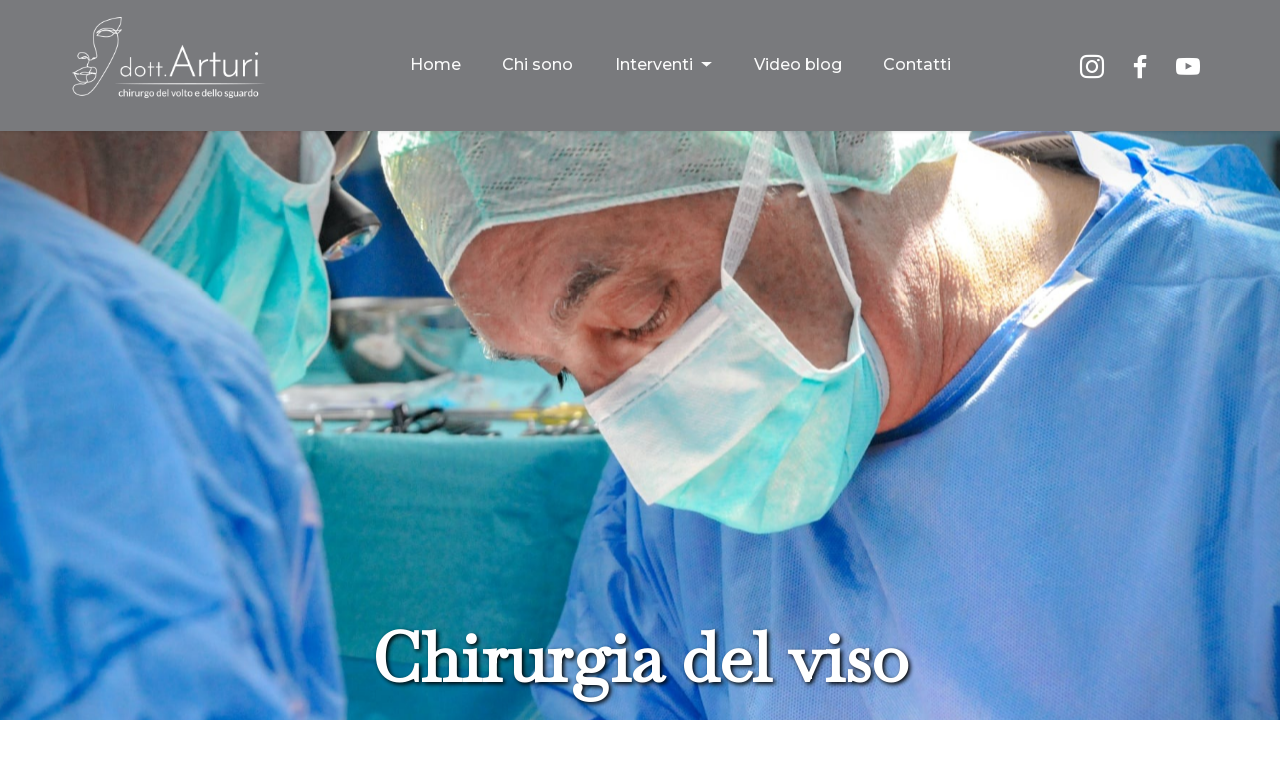

--- FILE ---
content_type: text/html; charset=UTF-8
request_url: https://arturiluciano.it/interventi.php
body_size: 17384
content:
<!DOCTYPE html>
<html  >
<head>
  
  <meta charset="UTF-8">
  <meta http-equiv="X-UA-Compatible" content="IE=edge">
  
  <meta name="viewport" content="width=device-width, initial-scale=1, minimum-scale=1">
  <link rel="shortcut icon" href="assets/images/logo-arturi-definitivo-white-343x155.png" type="image/x-icon">
  <meta name="description" content="Medico chirurgo, specialista in chirurgia plastica ricostruttiva ed estetica">
  
  
  <title>Interventi - Dott. Luciano Arturi</title>
  <link rel="stylesheet" href="assets/web/assets/mobirise-icons2/mobirise2.css">
  <link rel="stylesheet" href="assets/bootstrap/css/bootstrap.min.css">
  <link rel="stylesheet" href="assets/bootstrap/css/bootstrap-grid.min.css">
  <link rel="stylesheet" href="assets/bootstrap/css/bootstrap-reboot.min.css">
  <link rel="stylesheet" href="assets/parallax/jarallax.css">
  <link rel="stylesheet" href="assets/animatecss/animate.css">
  <link rel="stylesheet" href="assets/popup-overlay-plugin/style.css">
  <link rel="stylesheet" href="assets/dropdown/css/style.css">
  <link rel="stylesheet" href="assets/socicon/css/styles.css">
  <link rel="stylesheet" href="assets/theme/css/style.css">
  <link rel="preload" href="https://fonts.googleapis.com/css?family=Baskervville:400,400i&display=swap" as="style" onload="this.onload=null;this.rel='stylesheet'">
  <noscript><link rel="stylesheet" href="https://fonts.googleapis.com/css?family=Baskervville:400,400i&display=swap"></noscript>
  <link rel="preload" href="https://fonts.googleapis.com/css?family=Montserrat:100,200,300,400,500,600,700,800,900,100i,200i,300i,400i,500i,600i,700i,800i,900i&display=swap" as="style" onload="this.onload=null;this.rel='stylesheet'">
  <noscript><link rel="stylesheet" href="https://fonts.googleapis.com/css?family=Montserrat:100,200,300,400,500,600,700,800,900,100i,200i,300i,400i,500i,600i,700i,800i,900i&display=swap"></noscript>
  <link rel="preload" as="style" href="assets/mobirise/css/mbr-additional.css?v=A1ccXF"><link rel="stylesheet" href="assets/mobirise/css/mbr-additional.css?v=A1ccXF" type="text/css">

  
  	<script type="text/javascript">
	var _iub = _iub || [];
	_iub.csConfiguration = {"askConsentAtCookiePolicyUpdate":true,"floatingPreferencesButtonDisplay":"bottom-right","perPurposeConsent":true,"siteId":3413946,"whitelabel":false,"cookiePolicyId":93034232,"lang":"it", "banner":{ "acceptButtonDisplay":true,"closeButtonRejects":true,"customizeButtonDisplay":true,"explicitWithdrawal":true,"listPurposes":true,"position":"float-top-center","showTitle":false }};
	</script>
	<script type="text/javascript" src="https://cs.iubenda.com/autoblocking/3413946.js"></script>
	<script type="text/javascript" src="//cdn.iubenda.com/cs/beta/iubenda_cs.js" charset="UTF-8" async></script>

		<!-- Meta Pixel Code -->
			<script>
			!function(f,b,e,v,n,t,s)
			{if(f.fbq)return;n=f.fbq=function(){n.callMethod?
			n.callMethod.apply(n,arguments):n.queue.push(arguments)};
			if(!f._fbq)f._fbq=n;n.push=n;n.loaded=!0;n.version='2.0';
			n.queue=[];t=b.createElement(e);t.async=!0;
			t.src=v;s=b.getElementsByTagName(e)[0];
			s.parentNode.insertBefore(t,s)}(window, document,'script',
			'https://connect.facebook.net/en_US/fbevents.js');
			fbq('init', '1065354320998262');
			fbq('track', 'PageView');
			</script>
			<noscript><img height="1" width="1" style="display:none"
			src="https://www.facebook.com/tr?id=1065354320998262&ev=PageView&noscript=1"
			/></noscript>
		<!-- End Meta Pixel Code -->
		
		<script>
		  window.dataLayer = window.dataLayer || [];
		  function gtag(){dataLayer.push(arguments);}
		  gtag('js', new Date());
		  gtag('config', 'G-CDCEQ222DB');
		</script>
  
  
  

</head>
<body>
  
  <section data-bs-version="5.1" class="menu menu1 cid-ueOmHXWoi5" once="menu" id="menu1-u">
    
    <nav class="navbar navbar-dropdown navbar-fixed-top navbar-expand-lg">
        <div class="container-fluid">
            <div class="navbar-brand">
                <span class="navbar-logo">
                    <a href="/" title="Dott. Luciano Arturi - Chirurgo del volto dello sguardo">
                        <img src="assets/images/logo-arturi-definitivo-white-343x155.png" alt="Dott. Luciano Arturi - Chirurgo del volto dello sguardo" style="height: 6.9rem;">
                    </a>
                </span>
                
            </div>
            <button class="navbar-toggler" type="button" data-toggle="collapse" data-bs-toggle="collapse" data-target="#navbarSupportedContent" data-bs-target="#navbarSupportedContent" aria-controls="navbarNavAltMarkup" aria-expanded="false" aria-label="Toggle navigation">
                <div class="hamburger">
                    <span></span>
                    <span></span>
                    <span></span>
                    <span></span>
                </div>
            </button>
            <div class="collapse navbar-collapse" id="navbarSupportedContent">
                <ul class="navbar-nav nav-dropdown nav-right" data-app-modern-menu="true"><li class="nav-item"><a class="nav-link link show text-white text-primary display-4" href="/" aria-expanded="false">Home</a>
                            </li>
                    <li class="nav-item"><a class="nav-link link text-white text-primary display-4" href="chi-sono.php" aria-expanded="false">Chi sono</a></li>
                    <li class="nav-item dropdown"><a class="nav-link link text-white text-primary dropdown-toggle display-4" href="page2.html#header17-13" data-toggle="dropdown-submenu" data-bs-toggle="dropdown" data-bs-auto-close="outside" aria-expanded="false">Interventi</a><div class="dropdown-menu" aria-labelledby="dropdown-876"><a class="text-white text-primary dropdown-item display-4" href="rinoplastica.php">Rinoplastica e Settoplastica</a><a class="text-white text-primary show dropdown-item display-4" href="zigomi.php">Aumento degli zigomi</a><a class="text-white text-primary show dropdown-item display-4" href="otoplastica.php">Otoplastica</a><a class="text-white text-primary show dropdown-item display-4" href="blefaroplastica.php">Blefaroplastica</a><a class="text-white text-primary show dropdown-item display-4" href="lifting-faccia.php">Lifting facciale</a></div></li>
                    
                    <li class="nav-item"><a class="nav-link link text-white text-primary display-4" href="vlog.php">Video blog</a>
                    </li><li class="nav-item"><a class="nav-link link text-white text-primary display-4" href="contatti.php">Contatti</a></li></ul>
                <div class="icons-menu">
                    <a class="iconfont-wrapper" href="https://www.instagram.com/dott_luciano_arturi/" target="_blank">
                        <span class="p-2 mbr-iconfont socicon-instagram socicon" style="color: rgb(255, 255, 255); fill: rgb(255, 255, 255);"></span>
                    </a>
                    <a class="iconfont-wrapper" href="https://www.facebook.com/arturi.luciano/?locale=it_IT" target="_blank">
                        <span class="p-2 mbr-iconfont socicon-facebook socicon" style="color: rgb(255, 255, 255); fill: rgb(255, 255, 255);"></span>
                    </a>
                    <a class="iconfont-wrapper" href="https://www.youtube.com/@lucianoarturi2540/videos" target="_blank">
                        <span class="p-2 mbr-iconfont socicon-youtube socicon" style="color: rgb(255, 255, 255); fill: rgb(255, 255, 255);"></span>
                    </a>
                    
                </div>
                
            </div>
        </div>
    </nav>
</section>

<section data-bs-version="5.1" class="header16 cid-ueUzZKH65B mbr-parallax-background" id="header17-13">
  
  
  <div class="container">
    <div class="row">
      <div class="content-wrap col-12 col-md-12">
        <h1 class="mbr-section-title mbr-fonts-style mbr-white mb-4 display-1"><strong><br></strong><br><br><strong>Chirurgia del viso</strong><br><br><strong><br></strong></h1>
        
        
        
      </div>
    </div>
  </div>
</section>

<section data-bs-version="5.1" class="features04 carem5 cid-ueUBePqYXD" id="features04-15">
    

    
    

    <div class="container">
        <div class="row">
            <div class="col-12">
                <div class="items-wrapper">
                    <div class="item features-image">
                        <div class="item-wrapper">
                            <div class="item-img">
                                <img src="assets/images/2020-rinoplastica-696x278.jpeg" alt="Rinoplastica Settoplastica" data-slide-to="0" data-bs-slide-to="0">
                            </div>
                            <div class="item-content">
                                <h4 class="item-title mbr-fonts-style display-5">
                                    Rinoplastica<br>Settoplastica</h4>
                                
                                <p class="item-text mbr-fonts-style display-4">
                                    Brevi cenni sulle condizioni che possono rendere utile un intervento di Rinoplastica: la Rinoplastica è un intervento di chirurgia plastica.</p>
                            </div>
                        </div>
                        <div class="mbr-section-btn"><a href="rinoplastica.php" class="btn item-btn btn-success-outline display-4">
                                <span class="mobi-mbri mobi-mbri-right mbr-iconfont mbr-iconfont-btn"></span>
                                Scopri di più</a></div>
                    </div>
                    <div class="item features-image">
                        <div class="item-wrapper">
                            <div class="item-img">
                                <img src="assets/images/2020-zigomi-696x278.png" alt="Aumento degli zigomi" data-slide-to="1" data-bs-slide-to="1">
                            </div>
                            <div class="item-content">
                                <h4 class="item-title mbr-fonts-style display-5">Aumento <br>degli zigomi</h4>
                                
                                <p class="item-text mbr-fonts-style display-4">
                                    Brevi cenni sulle condizioni che possono rendere utile un intervento di aumento degli zigomi.</p>
                            </div>
                        </div>
                        <div class="mbr-section-btn"><a href="zigomi.php" class="btn item-btn btn-success-outline display-4">Scopri di più<span class="mobi-mbri mobi-mbri-right mbr-iconfont mbr-iconfont-btn"></span></a></div>
                    </div>
					
					<div class="item features-image">
                        <div class="item-wrapper">
                            <div class="item-img">
                                <img src="assets/images/whatsapp-image-2024-06-07-at-09.54.00-696x324.jpeg" alt="Lifting facciale" data-slide-to="4" data-bs-slide-to="4">
                            </div>
                            <div class="item-content">
                                <h4 class="item-title mbr-fonts-style display-5">
                                    Lifting <br>facciale</h4>
                                
                                <p class="item-text mbr-fonts-style display-4">
                                    Brevi cenni sulle condizioni che possono rendere utile un intervento di Lifting Facciale. Il lifting cervico-facciale è un intervento chirurgico finalizzato al suo ringiovanimento.</p>
                            </div>
                        </div>
                        <div class="mbr-section-btn"><a href="lifting-faccia.php" class="btn item-btn btn-success-outline display-4">Scopri di più
                                <span class="mobi-mbri mobi-mbri-right mbr-iconfont mbr-iconfont-btn"></span></a></div>
                    </div>
					
                    <div class="item features-image">
                        <div class="item-wrapper">
                            <div class="item-img">
                                <img src="assets/images/51683-698x465.jpg" alt="Otoplastica" data-slide-to="2" data-bs-slide-to="2">
                            </div>
                            <div class="item-content">
                                <h4 class="item-title mbr-fonts-style display-5">
                                    Otoplastica</h4>
                                
                                <p class="item-text mbr-fonts-style display-4">Brevi cenni sulle condizioni che possono rendere utile un intervento di otoplastica. L'otoplastica è un intervento indicato per la correzione delle orecchie a sventola.</p>
                            </div>
                        </div>
                        <div class="mbr-section-btn"><a href="otoplastica.php" class="btn item-btn btn-success-outline display-4">
                                <span class="mobi-mbri mobi-mbri-right mbr-iconfont mbr-iconfont-btn"></span>
                                Scopri di più
                            </a></div>
                    </div><div class="item features-image">
                        <div class="item-wrapper">
                            <div class="item-img">
                                <img src="assets/images/whatsapp-image-2024-06-07-at-09.54.00-1-696x464.jpg" alt="Blefaroplastica" data-slide-to="3" data-bs-slide-to="3">
                            </div>
                            <div class="item-content">
                                <h4 class="item-title mbr-fonts-style display-5">
                                    Blefaroplastica</h4>
                                
                                <p class="item-text mbr-fonts-style display-4">
                                    Brevi cenni sulle condizioni che possono rendere utile un intervento di Blefaroplastica: è indicata per i pazienti che vogliono migliorare l'aspetto delle palpebre.</p>
                            </div>
                        </div>
                        <div class="mbr-section-btn"><a href="blefaroplastica.php" class="btn item-btn btn-success-outline display-4">Scopri di più
                                <span class="mobi-mbri mobi-mbri-right mbr-iconfont mbr-iconfont-btn"></span></a></div>
                    </div>
					
					
                </div>
            </div>
        </div>
    </div>
</section>

<section data-bs-version="5.1" class="footer3 expertm5 cid-ueZYA0sj4f" once="footers" id="afooter3-28">
    
    <div class="container">
        <div class="row">
            <div class="col-12 col-copyright">
                <div class="item-wrap d-flex justify-content-center">
                    <div class="navbar-brand">
                        <span class="navbar-logo">
                            <a href="#">
                                <img src="assets/images/logo-fb-398x398.png" alt="" style="height: 8rem;">
                            </a>
                        </span>
                        
                    </div>
                </div>
                <p class="mbr-text mb-0 mbr-fonts-style copyright align-center display-4">
					2024, Dott. Arturi Luciano - Tutti i diritti riservati - P.Iva 10850600015
					<br>Studio Medico privato di chirurgia estetica
					<br>Indirizzo: Via Giovanni da Verrazzano, 46 - 10129 Torino (TO)
					<br>Sede legale: Via Mocchie 2 - 10138 Torino (TO)
					<br><br>Cellulare: 345.95.83.590 - E-mail: info@arturiluciano.it
					<br><br>
					<a href="https://www.iubenda.com/privacy-policy/93034232" class="iubenda-white no-brand iubenda-noiframe iubenda-embed iubenda-noiframe " title="Privacy Policy ">Privacy Policy</a><script type="text/javascript">(function (w,d) {var loader = function () {var s = d.createElement("script"), tag = d.getElementsByTagName("script")[0]; s.src="https://cdn.iubenda.com/iubenda.js"; tag.parentNode.insertBefore(s,tag);}; if(w.addEventListener){w.addEventListener("load", loader, false);}else if(w.attachEvent){w.attachEvent("onload", loader);}else{w.onload = loader;}})(window, document);</script>
					<a href="https://www.iubenda.com/privacy-policy/93034232/cookie-policy" class="iubenda-white no-brand iubenda-noiframe iubenda-embed iubenda-noiframe " title="Cookie Policy ">Cookie Policy</a><script type="text/javascript">(function (w,d) {var loader = function () {var s = d.createElement("script"), tag = d.getElementsByTagName("script")[0]; s.src="https://cdn.iubenda.com/iubenda.js"; tag.parentNode.insertBefore(s,tag);}; if(w.addEventListener){w.addEventListener("load", loader, false);}else if(w.attachEvent){w.attachEvent("onload", loader);}else{w.onload = loader;}})(window, document);</script>
				</p>
            </div>
        </div>
    </div>
</section>


<script src="assets/bootstrap/js/bootstrap.bundle.min.js"></script>
  <script src="assets/parallax/jarallax.js"></script>
  <script src="assets/smoothscroll/smooth-scroll.js"></script>
  <script src="assets/ytplayer/index.js"></script>
  <script src="assets/dropdown/js/navbar-dropdown.js"></script>
  <script src="assets/theme/js/script.js"></script>
  
  
  
 <div id="scrollToTop" class="scrollToTop mbr-arrow-up"><a style="text-align: center;"><i class="mbr-arrow-up-icon mbr-arrow-up-icon-cm cm-icon cm-icon-smallarrow-up"></i></a></div>
    <input name="animation" type="hidden">
  
</body>
</html>

--- FILE ---
content_type: text/css
request_url: https://arturiluciano.it/assets/mobirise/css/mbr-additional.css?v=A1ccXF
body_size: 202295
content:
.btn {
  border-width: 2px;
}
img,
.card-wrap,
.card-wrapper,
.video-wrapper,
.mbr-figure iframe,
.google-map iframe,
.slide-content,
.plan,
.card,
.item-wrapper {
  border-radius: 2rem !important;
}
.video-wrapper {
  overflow: hidden;
}
body {
  font-family: Inter Tight;
}
.display-1 {
  font-family: 'Baskervville', serif;
  font-size: 5rem;
  line-height: 1;
}
.display-1 > .mbr-iconfont {
  font-size: 6.25rem;
}
.display-2 {
  font-family: 'Baskervville', serif;
  font-size: 3rem;
  line-height: 1;
}
.display-2 > .mbr-iconfont {
  font-size: 3.75rem;
}
.display-4 {
  font-family: 'Montserrat', sans-serif;
  font-size: 1rem;
  line-height: 1.5;
}
.display-4 > .mbr-iconfont {
  font-size: 1.25rem;
}
.display-5 {
  font-family: 'Baskervville', serif;
  font-size: 2rem;
  line-height: 1.5;
}
.display-5 > .mbr-iconfont {
  font-size: 2.5rem;
}
.display-7 {
  font-family: 'Montserrat', sans-serif;
  font-size: 1.2rem;
  line-height: 1.3;
}
.display-7 > .mbr-iconfont {
  font-size: 1.5rem;
}
/* ---- Fluid typography for mobile devices ---- */
/* 1.4 - font scale ratio ( bootstrap == 1.42857 ) */
/* 100vw - current viewport width */
/* (48 - 20)  48 == 48rem == 768px, 20 == 20rem == 320px(minimal supported viewport) */
/* 0.65 - min scale variable, may vary */
@media (max-width: 992px) {
  .display-1 {
    font-size: 4rem;
  }
}
@media (max-width: 768px) {
  .display-1 {
    font-size: 3.5rem;
    font-size: calc( 2.4rem + (5 - 2.4) * ((100vw - 20rem) / (48 - 20)));
    line-height: calc( 1.1 * (2.4rem + (5 - 2.4) * ((100vw - 20rem) / (48 - 20))));
  }
  .display-2 {
    font-size: 2.4rem;
    font-size: calc( 1.7rem + (3 - 1.7) * ((100vw - 20rem) / (48 - 20)));
    line-height: calc( 1.3 * (1.7rem + (3 - 1.7) * ((100vw - 20rem) / (48 - 20))));
  }
  .display-4 {
    font-size: 0.8rem;
    font-size: calc( 1rem + (1 - 1) * ((100vw - 20rem) / (48 - 20)));
    line-height: calc( 1.4 * (1rem + (1 - 1) * ((100vw - 20rem) / (48 - 20))));
  }
  .display-5 {
    font-size: 1.6rem;
    font-size: calc( 1.35rem + (2 - 1.35) * ((100vw - 20rem) / (48 - 20)));
    line-height: calc( 1.4 * (1.35rem + (2 - 1.35) * ((100vw - 20rem) / (48 - 20))));
  }
  .display-7 {
    font-size: 0.96rem;
    font-size: calc( 1.07rem + (1.2 - 1.07) * ((100vw - 20rem) / (48 - 20)));
    line-height: calc( 1.4 * (1.07rem + (1.2 - 1.07) * ((100vw - 20rem) / (48 - 20))));
  }
}
@media (min-width: 992px) and (max-width: 1400px) {
  .display-1 {
    font-size: 3.5rem;
    font-size: calc( 2.4rem + (5 - 2.4) * ((100vw - 62rem) / (87 - 62)));
    line-height: calc( 1.1 * (2.4rem + (5 - 2.4) * ((100vw - 62rem) / (87 - 62))));
  }
  .display-2 {
    font-size: 2.4rem;
    font-size: calc( 1.7rem + (3 - 1.7) * ((100vw - 62rem) / (87 - 62)));
    line-height: calc( 1.3 * (1.7rem + (3 - 1.7) * ((100vw - 62rem) / (87 - 62))));
  }
  .display-4 {
    font-size: 0.8rem;
    font-size: calc( 1rem + (1 - 1) * ((100vw - 62rem) / (87 - 62)));
    line-height: calc( 1.4 * (1rem + (1 - 1) * ((100vw - 62rem) / (87 - 62))));
  }
  .display-5 {
    font-size: 1.6rem;
    font-size: calc( 1.35rem + (2 - 1.35) * ((100vw - 62rem) / (87 - 62)));
    line-height: calc( 1.4 * (1.35rem + (2 - 1.35) * ((100vw - 62rem) / (87 - 62))));
  }
  .display-7 {
    font-size: 0.96rem;
    font-size: calc( 1.07rem + (1.2 - 1.07) * ((100vw - 62rem) / (87 - 62)));
    line-height: calc( 1.4 * (1.07rem + (1.2 - 1.07) * ((100vw - 62rem) / (87 - 62))));
  }
}
/* Buttons */
.btn {
  padding: 1.25rem 2rem;
  border-radius: 4px;
}
@media (max-width: 767px) {
  .btn {
    padding: 0.75rem 1.5rem;
  }
}
.btn-sm {
  padding: 0.6rem 1.2rem;
  border-radius: 4px;
}
.btn-md {
  padding: 0.6rem 1.2rem;
  border-radius: 4px;
}
.btn-lg {
  padding: 1.25rem 2rem;
  border-radius: 4px;
}
.bg-primary {
  background-color: #797a7d !important;
}
.bg-success {
  background-color: #000000 !important;
}
.bg-info {
  background-color: #320707 !important;
}
.bg-warning {
  background-color: #000000 !important;
}
.bg-danger {
  background-color: #ffffff !important;
}
.btn-primary,
.btn-primary:active {
  background-color: #797a7d !important;
  border-color: #797a7d !important;
  color: #ffffff !important;
  box-shadow: none;
}
.btn-primary:hover,
.btn-primary:focus,
.btn-primary.focus,
.btn-primary.active {
  color: inherit;
  background-color: #939496 !important;
  border-color: #939496 !important;
  box-shadow: none;
}
.btn-primary.disabled,
.btn-primary:disabled {
  color: #ffffff !important;
  background-color: #939496 !important;
  border-color: #939496 !important;
}
.btn-secondary,
.btn-secondary:active {
  background-color: #ffd7ef !important;
  border-color: #ffd7ef !important;
  color: #d70081 !important;
  box-shadow: none;
}
.btn-secondary:hover,
.btn-secondary:focus,
.btn-secondary.focus,
.btn-secondary.active {
  color: inherit;
  background-color: #ffffff !important;
  border-color: #ffffff !important;
  box-shadow: none;
}
.btn-secondary.disabled,
.btn-secondary:disabled {
  color: #d70081 !important;
  background-color: #ffffff !important;
  border-color: #ffffff !important;
}
.btn-info,
.btn-info:active {
  background-color: #320707 !important;
  border-color: #320707 !important;
  color: #ffffff !important;
  box-shadow: none;
}
.btn-info:hover,
.btn-info:focus,
.btn-info.focus,
.btn-info.active {
  color: inherit;
  background-color: #5f0d0d !important;
  border-color: #5f0d0d !important;
  box-shadow: none;
}
.btn-info.disabled,
.btn-info:disabled {
  color: #ffffff !important;
  background-color: #5f0d0d !important;
  border-color: #5f0d0d !important;
}
.btn-success,
.btn-success:active {
  background-color: #000000 !important;
  border-color: #000000 !important;
  color: #ffffff !important;
  box-shadow: none;
}
.btn-success:hover,
.btn-success:focus,
.btn-success.focus,
.btn-success.active {
  color: inherit;
  background-color: #1a1a1a !important;
  border-color: #1a1a1a !important;
  box-shadow: none;
}
.btn-success.disabled,
.btn-success:disabled {
  color: #ffffff !important;
  background-color: #1a1a1a !important;
  border-color: #1a1a1a !important;
}
.btn-warning,
.btn-warning:active {
  background-color: #000000 !important;
  border-color: #000000 !important;
  color: #ffffff !important;
  box-shadow: none;
}
.btn-warning:hover,
.btn-warning:focus,
.btn-warning.focus,
.btn-warning.active {
  color: inherit;
  background-color: #1a1a1a !important;
  border-color: #1a1a1a !important;
  box-shadow: none;
}
.btn-warning.disabled,
.btn-warning:disabled {
  color: #ffffff !important;
  background-color: #1a1a1a !important;
  border-color: #1a1a1a !important;
}
.btn-danger,
.btn-danger:active {
  background-color: #ffffff !important;
  border-color: #ffffff !important;
  color: #808080 !important;
  box-shadow: none;
}
.btn-danger:hover,
.btn-danger:focus,
.btn-danger.focus,
.btn-danger.active {
  color: inherit;
  background-color: #ffffff !important;
  border-color: #ffffff !important;
  box-shadow: none;
}
.btn-danger.disabled,
.btn-danger:disabled {
  color: #808080 !important;
  background-color: #ffffff !important;
  border-color: #ffffff !important;
}
.btn-white,
.btn-white:active {
  background-color: #eff0ec !important;
  border-color: #eff0ec !important;
  color: #757b62 !important;
  box-shadow: none;
}
.btn-white:hover,
.btn-white:focus,
.btn-white.focus,
.btn-white.active {
  color: inherit;
  background-color: #ffffff !important;
  border-color: #ffffff !important;
  box-shadow: none;
}
.btn-white.disabled,
.btn-white:disabled {
  color: #757b62 !important;
  background-color: #ffffff !important;
  border-color: #ffffff !important;
}
.btn-black,
.btn-black:active {
  background-color: #232323 !important;
  border-color: #232323 !important;
  color: #ffffff !important;
  box-shadow: none;
}
.btn-black:hover,
.btn-black:focus,
.btn-black.focus,
.btn-black.active {
  color: inherit;
  background-color: #3d3d3d !important;
  border-color: #3d3d3d !important;
  box-shadow: none;
}
.btn-black.disabled,
.btn-black:disabled {
  color: #ffffff !important;
  background-color: #3d3d3d !important;
  border-color: #3d3d3d !important;
}
.btn-primary-outline,
.btn-primary-outline:active {
  background-color: transparent !important;
  border-color: #797a7d;
  color: #797a7d;
}
.btn-primary-outline:hover,
.btn-primary-outline:focus,
.btn-primary-outline.focus,
.btn-primary-outline.active {
  color: #4e4f51 !important;
  background-color: transparent !important;
  border-color: #4e4f51 !important;
  box-shadow: none !important;
}
.btn-primary-outline.disabled,
.btn-primary-outline:disabled {
  color: #ffffff !important;
  background-color: #797a7d !important;
  border-color: #797a7d !important;
}
.btn-secondary-outline,
.btn-secondary-outline:active {
  background-color: transparent !important;
  border-color: #ffd7ef;
  color: #ffd7ef;
}
.btn-secondary-outline:hover,
.btn-secondary-outline:focus,
.btn-secondary-outline.focus,
.btn-secondary-outline.active {
  color: #ff80cc !important;
  background-color: transparent !important;
  border-color: #ff80cc !important;
  box-shadow: none !important;
}
.btn-secondary-outline.disabled,
.btn-secondary-outline:disabled {
  color: #d70081 !important;
  background-color: #ffd7ef !important;
  border-color: #ffd7ef !important;
}
.btn-info-outline,
.btn-info-outline:active {
  background-color: transparent !important;
  border-color: #320707;
  color: #320707;
}
.btn-info-outline:hover,
.btn-info-outline:focus,
.btn-info-outline.focus,
.btn-info-outline.active {
  color: #000000 !important;
  background-color: transparent !important;
  border-color: #000000 !important;
  box-shadow: none !important;
}
.btn-info-outline.disabled,
.btn-info-outline:disabled {
  color: #ffffff !important;
  background-color: #320707 !important;
  border-color: #320707 !important;
}
.btn-success-outline,
.btn-success-outline:active {
  background-color: transparent !important;
  border-color: #000000;
  color: #000000;
}
.btn-success-outline:hover,
.btn-success-outline:focus,
.btn-success-outline.focus,
.btn-success-outline.active {
  color: #000000 !important;
  background-color: transparent !important;
  border-color: #000000 !important;
  box-shadow: none !important;
}
.btn-success-outline.disabled,
.btn-success-outline:disabled {
  color: #ffffff !important;
  background-color: #000000 !important;
  border-color: #000000 !important;
}
.btn-warning-outline,
.btn-warning-outline:active {
  background-color: transparent !important;
  border-color: #000000;
  color: #000000;
}
.btn-warning-outline:hover,
.btn-warning-outline:focus,
.btn-warning-outline.focus,
.btn-warning-outline.active {
  color: #000000 !important;
  background-color: transparent !important;
  border-color: #000000 !important;
  box-shadow: none !important;
}
.btn-warning-outline.disabled,
.btn-warning-outline:disabled {
  color: #ffffff !important;
  background-color: #000000 !important;
  border-color: #000000 !important;
}
.btn-danger-outline,
.btn-danger-outline:active {
  background-color: transparent !important;
  border-color: #ffffff;
  color: #ffffff;
}
.btn-danger-outline:hover,
.btn-danger-outline:focus,
.btn-danger-outline.focus,
.btn-danger-outline.active {
  color: #d4d4d4 !important;
  background-color: transparent !important;
  border-color: #d4d4d4 !important;
  box-shadow: none !important;
}
.btn-danger-outline.disabled,
.btn-danger-outline:disabled {
  color: #808080 !important;
  background-color: #ffffff !important;
  border-color: #ffffff !important;
}
.btn-black-outline,
.btn-black-outline:active {
  background-color: transparent !important;
  border-color: #232323;
  color: #232323;
}
.btn-black-outline:hover,
.btn-black-outline:focus,
.btn-black-outline.focus,
.btn-black-outline.active {
  color: #000000 !important;
  background-color: transparent !important;
  border-color: #000000 !important;
  box-shadow: none !important;
}
.btn-black-outline.disabled,
.btn-black-outline:disabled {
  color: #ffffff !important;
  background-color: #232323 !important;
  border-color: #232323 !important;
}
.btn-white-outline,
.btn-white-outline:active {
  background-color: transparent !important;
  border-color: #fafafa;
  color: #fafafa;
}
.btn-white-outline:hover,
.btn-white-outline:focus,
.btn-white-outline.focus,
.btn-white-outline.active {
  color: #cfcfcf !important;
  background-color: transparent !important;
  border-color: #cfcfcf !important;
  box-shadow: none !important;
}
.btn-white-outline.disabled,
.btn-white-outline:disabled {
  color: #7a7a7a !important;
  background-color: #fafafa !important;
  border-color: #fafafa !important;
}
.text-primary {
  color: #797a7d !important;
}
.text-secondary {
  color: #ffd7ef !important;
}
.text-success {
  color: #000000 !important;
}
.text-info {
  color: #320707 !important;
}
.text-warning {
  color: #000000 !important;
}
.text-danger {
  color: #ffffff !important;
}
.text-white {
  color: #fafafa !important;
}
.text-black {
  color: #232323 !important;
}
a.text-primary:hover,
a.text-primary:focus,
a.text-primary.active {
  color: #474749 !important;
}
a.text-secondary:hover,
a.text-secondary:focus,
a.text-secondary.active {
  color: #ff71c6 !important;
}
a.text-success:hover,
a.text-success:focus,
a.text-success.active {
  color: #000000 !important;
}
a.text-info:hover,
a.text-info:focus,
a.text-info.active {
  color: #000000 !important;
}
a.text-warning:hover,
a.text-warning:focus,
a.text-warning.active {
  color: #000000 !important;
}
a.text-danger:hover,
a.text-danger:focus,
a.text-danger.active {
  color: #cccccc !important;
}
a.text-white:hover,
a.text-white:focus,
a.text-white.active {
  color: #c7c7c7 !important;
}
a.text-black:hover,
a.text-black:focus,
a.text-black.active {
  color: #000000 !important;
}
a[class*="text-"]:not(.nav-link):not(.dropdown-item):not([role]):not(.navbar-caption) {
  position: relative;
  background-image: transparent;
  background-size: 10000px 2px;
  background-repeat: no-repeat;
  background-position: 0px 1.2em;
  background-position: -10000px 1.2em;
}
a[class*="text-"]:not(.nav-link):not(.dropdown-item):not([role]):not(.navbar-caption):hover {
  transition: background-position 2s ease-in-out;
  background-image: linear-gradient(currentColor 50%, currentColor 50%);
  background-position: 0px 1.2em;
}
.nav-tabs .nav-link.active {
  color: #797a7d;
}
.nav-tabs .nav-link:not(.active) {
  color: #232323;
}
.alert-success {
  background-color: #70c770;
}
.alert-info {
  background-color: #320707;
}
.alert-warning {
  background-color: #000000;
}
.alert-danger {
  background-color: #ffffff;
}
.mbr-section-btn .btn:not(.btn-form) {
  border-radius: 100px;
}
.mbr-gallery-filter li a {
  border-radius: 100px !important;
}
.mbr-gallery-filter li.active .btn {
  background-color: #797a7d;
  border-color: #797a7d;
  color: #ffffff;
}
.mbr-gallery-filter li.active .btn:focus {
  box-shadow: none;
}
.nav-tabs .nav-link {
  border-radius: 100px !important;
}
a,
a:hover {
  color: #797a7d;
}
.mbr-plan-header.bg-primary .mbr-plan-subtitle,
.mbr-plan-header.bg-primary .mbr-plan-price-desc {
  color: #bababc;
}
.mbr-plan-header.bg-success .mbr-plan-subtitle,
.mbr-plan-header.bg-success .mbr-plan-price-desc {
  color: #b3b3b3;
}
.mbr-plan-header.bg-info .mbr-plan-subtitle,
.mbr-plan-header.bg-info .mbr-plan-price-desc {
  color: #f3abab;
}
.mbr-plan-header.bg-warning .mbr-plan-subtitle,
.mbr-plan-header.bg-warning .mbr-plan-price-desc {
  color: #b3b3b3;
}
.mbr-plan-header.bg-danger .mbr-plan-subtitle,
.mbr-plan-header.bg-danger .mbr-plan-price-desc {
  color: #ffffff;
}
/* Scroll to top button*/
#scrollToTop a {
  border-radius: 100px;
}
.form-control {
  font-family: 'Montserrat', sans-serif;
  font-size: 1.2rem;
  line-height: 1.3;
  font-weight: 400;
  border-radius: 40px !important;
}
.form-control > .mbr-iconfont {
  font-size: 1.5rem;
}
.form-control:hover,
.form-control:focus {
  box-shadow: rgba(0, 0, 0, 0.07) 0px 1px 1px 0px, rgba(0, 0, 0, 0.07) 0px 1px 3px 0px, rgba(0, 0, 0, 0.03) 0px 0px 0px 1px;
  border-color: #797a7d !important;
}
.form-control:-webkit-input-placeholder {
  font-family: 'Montserrat', sans-serif;
  font-size: 1.2rem;
  line-height: 1.3;
  font-weight: 400;
}
.form-control:-webkit-input-placeholder > .mbr-iconfont {
  font-size: 1.5rem;
}
blockquote {
  border-color: #797a7d;
}
/* Forms */
.mbr-form .input-group-btn .btn {
  border-radius: 100px !important;
}
.mbr-form .input-group-btn .btn:hover {
  box-shadow: 0 10px 40px 0 rgba(0, 0, 0, 0.2);
}
.mbr-form .input-group-btn button[type="submit"] {
  border-radius: 100px !important;
  padding: 1rem 3rem;
}
.mbr-form .input-group-btn button[type="submit"]:hover {
  box-shadow: 0 10px 40px 0 rgba(0, 0, 0, 0.2);
}
.jq-selectbox li:hover,
.jq-selectbox li.selected {
  background-color: #797a7d;
  color: #ffffff;
}
.jq-number__spin {
  transition: 0.25s ease;
}
.jq-number__spin:hover {
  border-color: #797a7d;
}
.jq-selectbox .jq-selectbox__trigger-arrow,
.jq-number__spin.minus:after,
.jq-number__spin.plus:after {
  transition: 0.4s;
  border-top-color: #232323;
  border-bottom-color: #232323;
}
.jq-selectbox:hover .jq-selectbox__trigger-arrow,
.jq-number__spin.minus:hover:after,
.jq-number__spin.plus:hover:after {
  border-top-color: #797a7d;
  border-bottom-color: #797a7d;
}
.xdsoft_datetimepicker .xdsoft_calendar td.xdsoft_default,
.xdsoft_datetimepicker .xdsoft_calendar td.xdsoft_current,
.xdsoft_datetimepicker .xdsoft_timepicker .xdsoft_time_box > div > div.xdsoft_current {
  color: #ffffff !important;
  background-color: #797a7d !important;
  box-shadow: none !important;
}
.xdsoft_datetimepicker .xdsoft_calendar td:hover,
.xdsoft_datetimepicker .xdsoft_timepicker .xdsoft_time_box > div > div:hover {
  color: #000000 !important;
  background: #ffd7ef !important;
  box-shadow: none !important;
}
.lazy-bg {
  background-image: none !important;
}
.lazy-placeholder:not(section),
.lazy-none {
  display: block;
  position: relative;
  padding-bottom: 56.25%;
  width: 100%;
  height: auto;
}
iframe.lazy-placeholder,
.lazy-placeholder:after {
  content: '';
  position: absolute;
  width: 200px;
  height: 200px;
  background: transparent no-repeat center;
  background-size: contain;
  top: 50%;
  left: 50%;
  transform: translateX(-50%) translateY(-50%);
  background-image: url("data:image/svg+xml;charset=UTF-8,%3csvg width='32' height='32' viewBox='0 0 64 64' xmlns='http://www.w3.org/2000/svg' stroke='%23797a7d' %3e%3cg fill='none' fill-rule='evenodd'%3e%3cg transform='translate(16 16)' stroke-width='2'%3e%3ccircle stroke-opacity='.5' cx='16' cy='16' r='16'/%3e%3cpath d='M32 16c0-9.94-8.06-16-16-16'%3e%3canimateTransform attributeName='transform' type='rotate' from='0 16 16' to='360 16 16' dur='1s' repeatCount='indefinite'/%3e%3c/path%3e%3c/g%3e%3c/g%3e%3c/svg%3e");
}
section.lazy-placeholder:after {
  opacity: 0.5;
}
body {
  overflow-x: hidden;
}
a {
  transition: color 0.6s;
}
@media (max-width: 1400px) {
  .container {
    max-width: 100%;
  }
}
@media (max-width: 1400px) and (min-width: 768px) {
  .container {
    padding-left: 32px;
    padding-right: 32px;
  }
}
@media (max-width: 1400px) and (min-width: 768px) {
  .container-fluid {
    padding-left: 32px;
    padding-right: 32px;
  }
}
@media (max-width: 767px) {
  .container-fluid {
    padding-left: 16px;
    padding-right: 16px;
  }
}
.cid-ueOmHXWoi5 {
  z-index: 1000;
  width: 100%;
  position: relative;
  min-height: 60px;
}
@media (min-width: 1400px) {
  .cid-ueOmHXWoi5 .navbar-brand {
    margin-left: 6rem;
  }
}
.cid-ueOmHXWoi5 nav.navbar {
  position: fixed;
}
@media (min-width: 992px) {
  .cid-ueOmHXWoi5 .container,
  .cid-ueOmHXWoi5 .container-fluid {
    flex-wrap: initial;
  }
  .cid-ueOmHXWoi5 .nav-link:hover,
  .cid-ueOmHXWoi5 .nav-link:focus {
    border-bottom: 1px solid #ffffff;
  }
}
.cid-ueOmHXWoi5 .navbar-nav {
  margin: auto;
}
.cid-ueOmHXWoi5 .dropdown-item {
  color: #ffffff !important;
}
.cid-ueOmHXWoi5 .dropdown-item:first-child {
  border-top-left-radius: 4px;
  border-top-right-radius: 4px;
}
.cid-ueOmHXWoi5 .dropdown-item:last-child {
  border-bottom: none;
  border-bottom-left-radius: 4px;
  border-bottom-right-radius: 4px;
}
.cid-ueOmHXWoi5 .navbar-short,
.cid-ueOmHXWoi5 .opened {
  background: #797a7d !important;
  opacity: 0.8;
  transition: all 0.3s;
}
.cid-ueOmHXWoi5 .navbar-short .nav-link,
.cid-ueOmHXWoi5 .opened .nav-link,
.cid-ueOmHXWoi5 .navbar-short .navbar-caption,
.cid-ueOmHXWoi5 .opened .navbar-caption,
.cid-ueOmHXWoi5 .navbar-short .mbr-iconfont,
.cid-ueOmHXWoi5 .opened .mbr-iconfont {
  color: #ffffff !important;
}
.cid-ueOmHXWoi5 .navbar-short .hamburger span,
.cid-ueOmHXWoi5 .opened .hamburger span {
  background-color: #ffffff !important;
}
.cid-ueOmHXWoi5 .nav-link {
  justify-content: center;
  transition: all 0.3s;
  position: relative;
  border-bottom: 1px solid transparent;
}
.cid-ueOmHXWoi5 .dropdown-item:before {
  font-family: Moririse2 !important;
  content: "\e966";
  display: inline-block;
  width: 0;
  position: absolute;
  left: 1rem;
  top: 0.5rem;
  margin-right: 0.5rem;
  line-height: 1;
  font-size: inherit;
  vertical-align: middle;
  text-align: center;
  overflow: hidden;
  transform: scale(0, 1);
  transition: all 0.25s ease-in-out;
}
.cid-ueOmHXWoi5 .nav-dropdown .link.dropdown-toggle::after {
  margin-left: 0.5rem;
}
.cid-ueOmHXWoi5 .dropdown-menu {
  padding: 0;
  box-shadow: 0 1px 3px 0 rgba(0, 0, 0, 0.1);
}
@media (min-width: 991px) {
  .cid-ueOmHXWoi5 .dropdown-menu {
    border: 1px solid #41392e;
  }
}
.cid-ueOmHXWoi5 .nav-dropdown .link {
  padding: 0 0.3em !important;
  margin: 0.667em 1em !important;
}
.cid-ueOmHXWoi5 .container {
  display: flex;
  margin: auto;
}
.cid-ueOmHXWoi5 .iconfont-wrapper {
  color: #ffffff !important;
  font-size: 1.5rem;
  padding-right: 0.5rem;
}
.cid-ueOmHXWoi5 .dropdown-menu,
.cid-ueOmHXWoi5 .navbar.opened {
  background: #797a7d !important;
}
.cid-ueOmHXWoi5 .nav-item:focus,
.cid-ueOmHXWoi5 .nav-link:focus {
  outline: none;
}
.cid-ueOmHXWoi5 .dropdown .dropdown-menu .dropdown-item {
  width: auto;
  transition: all 0.25s ease-in-out;
}
.cid-ueOmHXWoi5 .dropdown .dropdown-menu .dropdown-item::after {
  right: 0.5rem;
}
.cid-ueOmHXWoi5 .dropdown .dropdown-menu .dropdown-item .mbr-iconfont {
  margin-right: 0.5rem;
  vertical-align: sub;
}
.cid-ueOmHXWoi5 .dropdown .dropdown-menu .dropdown-item .mbr-iconfont:before {
  display: inline-block;
  transform: scale(1, 1);
  transition: all 0.25s ease-in-out;
}
.cid-ueOmHXWoi5 .collapsed .dropdown-menu .dropdown-item:before {
  display: none;
}
.cid-ueOmHXWoi5 .collapsed .dropdown .dropdown-menu .dropdown-item {
  padding: 0.235em 1.5em 0.235em 1.5em !important;
  transition: none;
  margin: 0 !important;
}
.cid-ueOmHXWoi5 .navbar {
  min-height: 90px;
  transition: all 0.3s;
  border-bottom: 1px solid transparent;
  box-shadow: 0 1px 3px 0 rgba(0, 0, 0, 0.1);
  background: #797a7d;
}
.cid-ueOmHXWoi5 .navbar.opened {
  transition: all 0.3s;
}
.cid-ueOmHXWoi5 .navbar .dropdown-item {
  padding: 0.5rem 1.8rem;
}
.cid-ueOmHXWoi5 .navbar .navbar-logo img {
  width: auto;
}
.cid-ueOmHXWoi5 .navbar .navbar-collapse {
  justify-content: flex-end;
  z-index: 1;
}
.cid-ueOmHXWoi5 .navbar.collapsed {
  justify-content: center;
}
.cid-ueOmHXWoi5 .navbar.collapsed .nav-item .nav-link::before {
  display: none;
}
.cid-ueOmHXWoi5 .navbar.collapsed.opened .dropdown-menu {
  top: 0;
}
@media (min-width: 992px) {
  .cid-ueOmHXWoi5 .navbar.collapsed.opened:not(.navbar-short) .navbar-collapse {
    max-height: calc(98.5vh - 6.9rem);
  }
}
.cid-ueOmHXWoi5 .navbar.collapsed .dropdown-menu .dropdown-submenu {
  left: 0 !important;
}
.cid-ueOmHXWoi5 .navbar.collapsed .dropdown-menu .dropdown-item:after {
  right: auto;
}
.cid-ueOmHXWoi5 .navbar.collapsed .dropdown-menu .dropdown-toggle[data-toggle="dropdown-submenu"]:after {
  margin-left: 0.5rem;
  margin-top: 0.2rem;
  border-top: 0.35em solid;
  border-right: 0.35em solid transparent;
  border-left: 0.35em solid transparent;
  border-bottom: 0;
  top: 41%;
}
.cid-ueOmHXWoi5 .navbar.collapsed ul.navbar-nav li {
  margin: auto;
}
.cid-ueOmHXWoi5 .navbar.collapsed .dropdown-menu .dropdown-item {
  padding: 0.25rem 1.5rem;
  text-align: center;
}
.cid-ueOmHXWoi5 .navbar.collapsed .icons-menu {
  padding-left: 0;
  padding-right: 0;
  padding-top: 0.5rem;
  padding-bottom: 0.5rem;
}
@media (max-width: 991px) {
  .cid-ueOmHXWoi5 .navbar .nav-item .nav-link::before {
    display: none;
  }
  .cid-ueOmHXWoi5 .navbar.opened .dropdown-menu {
    top: 0;
  }
  .cid-ueOmHXWoi5 .navbar .dropdown-menu .dropdown-submenu {
    left: 0 !important;
  }
  .cid-ueOmHXWoi5 .navbar .dropdown-menu .dropdown-item:after {
    right: auto;
  }
  .cid-ueOmHXWoi5 .navbar .dropdown-menu .dropdown-toggle[data-toggle="dropdown-submenu"]:after {
    margin-left: 0.5rem;
    margin-top: 0.2rem;
    border-top: 0.35em solid;
    border-right: 0.35em solid transparent;
    border-left: 0.35em solid transparent;
    border-bottom: 0;
    top: 40%;
  }
  .cid-ueOmHXWoi5 .navbar .navbar-logo img {
    height: 3rem !important;
  }
  .cid-ueOmHXWoi5 .navbar .dropdown-menu .dropdown-item {
    padding: 0.25rem 1.5rem !important;
  }
  .cid-ueOmHXWoi5 .navbar .navbar-brand {
    flex-basis: auto;
    word-break: break-word;
    padding-right: 2rem;
  }
  .cid-ueOmHXWoi5 .navbar .navbar-toggler {
    flex-basis: auto;
  }
  .cid-ueOmHXWoi5 .navbar .icons-menu {
    padding-top: 0.5rem;
    padding-bottom: 0.5rem;
    margin-bottom: 2rem;
  }
}
.cid-ueOmHXWoi5 .navbar.navbar-short {
  min-height: 60px;
}
.cid-ueOmHXWoi5 .navbar.navbar-short .navbar-logo img {
  height: 2.5rem !important;
}
.cid-ueOmHXWoi5 .navbar.navbar-short .navbar-brand {
  min-height: 60px;
  padding: 0;
}
.cid-ueOmHXWoi5 .navbar-brand {
  min-height: 110px;
  flex-shrink: 0;
  align-items: center;
  margin-right: 0;
  padding: 10px 0;
  transition: all 0.3s;
  word-break: break-word;
  z-index: 1;
}
.cid-ueOmHXWoi5 .navbar-brand .navbar-caption {
  line-height: inherit !important;
  font-weight: 400;
}
.cid-ueOmHXWoi5 .navbar-brand .navbar-logo a {
  outline: none;
}
.cid-ueOmHXWoi5 .dropdown-item.active,
.cid-ueOmHXWoi5 .dropdown-item:active {
  background-color: transparent;
}
.cid-ueOmHXWoi5 .navbar-expand-lg .navbar-nav .nav-link {
  padding: 0;
}
.cid-ueOmHXWoi5 .nav-dropdown .link.dropdown-toggle {
  margin-right: 1.667em;
}
.cid-ueOmHXWoi5 .nav-dropdown .link.dropdown-toggle[aria-expanded="true"] {
  margin-right: 0;
  padding: 0.667em 1.667em;
}
.cid-ueOmHXWoi5 .navbar.navbar-expand-lg .dropdown .dropdown-menu {
  background: #797a7d;
}
.cid-ueOmHXWoi5 .navbar.navbar-expand-lg .dropdown .dropdown-menu .dropdown-submenu {
  margin: 0;
  left: 100%;
}
.cid-ueOmHXWoi5 .navbar .dropdown.open > .dropdown-menu {
  display: block;
}
.cid-ueOmHXWoi5 ul.navbar-nav {
  flex-wrap: wrap;
}
.cid-ueOmHXWoi5 .navbar-buttons {
  text-align: center;
  min-width: 170px;
}
.cid-ueOmHXWoi5 button.navbar-toggler {
  order: 0;
  outline: none;
  width: 31px;
  height: 20px;
  cursor: pointer;
  transition: all 0.2s;
  position: relative;
  align-self: center;
}
.cid-ueOmHXWoi5 button.navbar-toggler .hamburger span {
  position: absolute;
  right: 0;
  width: 30px;
  height: 2px;
  border-right: 5px;
  background-color: #ffffff;
}
.cid-ueOmHXWoi5 button.navbar-toggler .hamburger span:nth-child(1) {
  top: 0;
  transition: all 0.2s;
}
.cid-ueOmHXWoi5 button.navbar-toggler .hamburger span:nth-child(2) {
  top: 8px;
  transition: all 0.15s;
}
.cid-ueOmHXWoi5 button.navbar-toggler .hamburger span:nth-child(3) {
  top: 8px;
  transition: all 0.15s;
}
.cid-ueOmHXWoi5 button.navbar-toggler .hamburger span:nth-child(4) {
  top: 16px;
  transition: all 0.2s;
}
.cid-ueOmHXWoi5 nav.opened .hamburger span:nth-child(1) {
  top: 8px;
  width: 0;
  opacity: 0;
  right: 50%;
  transition: all 0.2s;
}
.cid-ueOmHXWoi5 nav.opened .hamburger span:nth-child(2) {
  transform: rotate(45deg);
  transition: all 0.25s;
}
.cid-ueOmHXWoi5 nav.opened .hamburger span:nth-child(3) {
  transform: rotate(-45deg);
  transition: all 0.25s;
}
.cid-ueOmHXWoi5 nav.opened .hamburger span:nth-child(4) {
  top: 8px;
  width: 0;
  opacity: 0;
  right: 50%;
  transition: all 0.2s;
}
.cid-ueOmHXWoi5 .navbar-dropdown {
  padding: 0 1rem;
  position: fixed;
}
.cid-ueOmHXWoi5 a.nav-link {
  display: flex;
  align-items: center;
}
.cid-ueOmHXWoi5 .icons-menu {
  flex-wrap: nowrap;
  display: flex;
  justify-content: center;
  padding-left: 1rem;
  padding-right: 1rem;
  padding-top: 0.3rem;
  text-align: center;
}
@media screen and (-ms-high-contrast: active), (-ms-high-contrast: none) {
  .cid-ueOmHXWoi5 .navbar {
    height: 70px;
  }
  .cid-ueOmHXWoi5 .navbar.opened {
    height: auto;
  }
  .cid-ueOmHXWoi5 .nav-item .nav-link:hover::before {
    width: 175%;
    max-width: calc(100% + 2rem);
    left: -1rem;
  }
}
.cid-ueOpF6ukeL {
  display: flex;
}
@media (min-width: 768px) {
  .cid-ueOpF6ukeL {
    align-items: flex-end;
  }
  .cid-ueOpF6ukeL .row {
    justify-content: center;
  }
  .cid-ueOpF6ukeL .content-wrap {
    padding: 1rem 3rem;
  }
}
@media (max-width: 991px) and (min-width: 768px) {
  .cid-ueOpF6ukeL .content-wrap {
    min-width: 50%;
  }
}
@media (max-width: 767px) {
  .cid-ueOpF6ukeL {
    -webkit-align-items: center;
    align-items: flex-end;
  }
  .cid-ueOpF6ukeL .mbr-row {
    -webkit-justify-content: center;
    justify-content: center;
  }
  .cid-ueOpF6ukeL .content-wrap {
    width: 100%;
  }
}
.cid-ueOpF6ukeL .mbr-fallback-image.disabled {
  display: none;
}
.cid-ueOpF6ukeL .mbr-fallback-image {
  display: block;
  background-size: cover;
  background-position: center center;
  width: 100%;
  height: 100%;
  position: absolute;
  top: 0;
  background-image: url("../../../assets/images/background1.jpg");
}
.cid-ueOpF6ukeL .mbr-section-title,
.cid-ueOpF6ukeL .mbr-section-subtitle {
  text-align: left;
  color: #ffc091;
}
.cid-ueOpF6ukeL .mbr-text,
.cid-ueOpF6ukeL .mbr-section-btn {
  text-align: left;
}
.cid-ueVhO89EvZ {
  padding-top: 4rem;
  padding-bottom: 4rem;
  overflow: hidden;
  background-color: #797a7d;
}
.cid-ueVhO89EvZ .mbr-fallback-image.disabled {
  display: none;
}
.cid-ueVhO89EvZ .mbr-fallback-image {
  display: block;
  background-size: cover;
  background-position: center center;
  width: 100%;
  height: 100%;
  position: absolute;
  top: 0;
}
.cid-ueVhO89EvZ .container {
  border-top: 1px solid #797a7d;
  border-bottom: 1px solid #797a7d;
}
@media (max-width: 992px) {
  .cid-ueVhO89EvZ .container {
    padding: 0 28px;
  }
}
.cid-ueVhO89EvZ .row {
  margin: -1px 0 0 0;
}
.cid-ueVhO89EvZ .card {
  padding: 40px;
  justify-content: center;
  border-radius: 0 !important;
}
@media (max-width: 992px) {
  .cid-ueVhO89EvZ .card {
    padding: 28px;
  }
}
.cid-ueVhO89EvZ .card:first-child {
  border-right: 1px solid #797a7d;
}
@media (max-width: 992px) {
  .cid-ueVhO89EvZ .card:first-child {
    border-right: 0;
    border-bottom: 1px solid #797a7d;
  }
}
.cid-ueVhO89EvZ .card:last-child {
  border-right: none;
  padding: 40px 100px;
}
@media (max-width: 1200px) {
  .cid-ueVhO89EvZ .card:last-child {
    padding: 40px;
  }
}
@media (max-width: 992px) {
  .cid-ueVhO89EvZ .card:last-child {
    padding: 28px;
  }
}
.cid-ueVhO89EvZ .image-wrapper img {
  min-height: 700px;
  object-fit: cover;
}
@media (max-width: 992px) {
  .cid-ueVhO89EvZ .image-wrapper img {
    min-height: auto;
    height: 350px;
  }
}
.cid-ueVhO89EvZ .title-wrapper .mbr-section-title {
  margin-bottom: 30px;
}
.cid-ueVhO89EvZ .title-wrapper .mbr-text {
  margin-bottom: 20px;
}
.cid-ueVhO89EvZ .title-wrapper img {
  max-width: 400px;
  height: 200px;
  object-fit: cover;
  margin: 0 auto 30px;
}
.cid-ueVhO89EvZ .mbr-section-title {
  color: #000000;
}
.cid-ueVhO89EvZ .mbr-text {
  color: #ffffff;
  text-align: left;
}
.cid-ueVhO89EvZ .mbr-section-title,
.cid-ueVhO89EvZ .mbr-section-btn {
  text-align: center;
  color: #000000;
}
.cid-ujV1PTllXK {
  padding-top: 6rem;
  padding-bottom: 0rem;
  background-color: #ffffff;
}
.cid-ujV1PTllXK .mbr-fallback-image.disabled {
  display: none;
}
.cid-ujV1PTllXK .mbr-fallback-image {
  display: block;
  background-size: cover;
  background-position: center center;
  width: 100%;
  height: 100%;
  position: absolute;
  top: 0;
}
.cid-ujV1PTllXK .video-wrapper iframe {
  width: 100%;
}
.cid-ujV1PTllXK .mbr-section-title,
.cid-ujV1PTllXK .mbr-section-subtitle,
.cid-ujV1PTllXK .mbr-text {
  text-align: center;
}
.cid-ujUW3YbnkR {
  padding-top: 6rem;
  padding-bottom: 0rem;
  background-color: #ffffff;
}
.cid-ujUW3YbnkR .mbr-fallback-image.disabled {
  display: none;
}
.cid-ujUW3YbnkR .mbr-fallback-image {
  display: block;
  background-size: cover;
  background-position: center center;
  width: 100%;
  height: 100%;
  position: absolute;
  top: 0;
}
.cid-ujUW3YbnkR .video-wrapper iframe {
  width: 100%;
}
.cid-ujUW3YbnkR .mbr-section-title,
.cid-ujUW3YbnkR .mbr-section-subtitle,
.cid-ujUW3YbnkR .mbr-text {
  text-align: center;
}
.cid-ueOGXE59Er {
  padding-top: 2rem;
  padding-bottom: 4rem;
  background-color: #ffffff;
}
.cid-ueOGXE59Er .wrapper {
  text-align: end;
}
.cid-ueOGXE59Er .mbr-section-title {
  text-align: left;
}
@media (max-width: 991px) {
  .cid-ueOGXE59Er .row {
    text-align: center;
  }
  .cid-ueOGXE59Er .wrapper {
    text-align: center;
    margin-top: 2rem;
  }
  .cid-ueOGXE59Er .mbr-section-title {
    text-align: center;
  }
}
.cid-ueOGXE59Er .btn {
  padding: .8rem 4rem;
  position: relative;
  color: #C0BCB7;
  -webkit-box-shadow: preserve-3d;
  -moz-box-shadow: preserve-3d;
  transform-style: preserve-3d;
}
.cid-ueOGXE59Er .effectHover {
  -webkit-box-shadow: translateZ(-1px);
  -moz-box-shadow: translateZ(-1px);
  transform: translateZ(-1px);
  position: absolute;
  width: 105%;
  height: 85%;
  border: 1px solid #41392e;
}
.cid-ueOGXE59Er .effectHover::before {
  content: "";
  left: 0;
  position: absolute;
  width: 100%;
  height: 100%;
  transform-origin: top left;
  border-top: 1px solid #41392e;
  border-left: 1px solid #41392e;
  transform: scale3d(0, 0, 1);
  transition: all 0.7s;
}
.cid-ueOGXE59Er .effectHover::after {
  content: "";
  right: -1px;
  position: absolute;
  width: 100%;
  height: 101%;
  transform-origin: bottom right;
  border-bottom: 1px solid #41392e;
  border-right: 1px solid #41392e;
  transform: scale3d(0, 0, 1);
  transition: all 0.7s;
}
.cid-ueOGXE59Er .btn:hover .effectHover::before {
  border-top: 1px solid #fff;
  border-left: 1px solid #fff;
  transform: scale3d(1, 1, 1);
}
.cid-ueOGXE59Er .btn:hover .effectHover::after {
  border-bottom: 1px solid #fff;
  border-right: 1px solid #fff;
  transform: scale3d(1, 1, 1);
}
.cid-ueZWBqGjPU {
  padding-top: 3rem;
  padding-bottom: 0rem;
  background-color: #f7f7f7;
}
.cid-ueZWBqGjPU .mbr-fallback-image.disabled {
  display: none;
}
.cid-ueZWBqGjPU .mbr-fallback-image {
  display: block;
  background-size: cover;
  background-position: center center;
  width: 100%;
  height: 100%;
  position: absolute;
  top: 0;
}
.cid-ueZWBqGjPU .container-fluid {
  padding: 0 28px;
}
@media (max-width: 992px) {
  .cid-ueZWBqGjPU .container-fluid {
    padding: 0 16px;
  }
}
@media (max-width: 768px) {
  .cid-ueZWBqGjPU .container-fluid {
    padding: 0 14px;
  }
}
@media (max-width: 992px) {
  .cid-ueZWBqGjPU .container {
    padding: 0 16px;
  }
}
@media (max-width: 768px) {
  .cid-ueZWBqGjPU .container {
    padding: 0 14px;
  }
}
.cid-ueZWBqGjPU .content-wrapper .mbr-text {
  margin-bottom: 40px;
}
.cid-ueZWBqGjPU .content-wrapper .link-wrapper {
  display: block;
}
.cid-ueZWBqGjPU .content-wrapper .link-wrapper:hover .mbr-link,
.cid-ueZWBqGjPU .content-wrapper .link-wrapper:focus .mbr-link {
  color: #01004c;
}
.cid-ueZWBqGjPU .content-wrapper .link-wrapper .mbr-link {
  margin-bottom: 0;
  transition: all 0.3s ease-in-out;
}
.cid-ueZWBqGjPU .mbr-text {
  color: #000000;
  text-align: center;
}
.cid-ueZWBqGjPU .mbr-link {
  color: #851523;
  text-align: center;
}
.cid-ueZWkfyMNq {
  padding-top: 45px;
  padding-bottom: 75px;
  background-color: #f7f7f7;
}
.cid-ueZWkfyMNq .mbr-iconfont-2 {
  color: #797a7d !important;
  margin: 0 0.5rem;
}
.cid-ueZWkfyMNq .mbr-iconfont-1 {
  font-size: 3.1rem;
  color: #797a7d;
}
.cid-ueZWkfyMNq .social-list {
  display: flex;
  justify-content: center;
}
.cid-ueZWkfyMNq .card-inner {
  transition: 0.7s;
}
.cid-ueZWkfyMNq .btn {
  margin-left: 0rem;
}
.cid-ueZWkfyMNq .row {
  padding-bottom: 8rem;
}
.cid-ueZWkfyMNq .link {
  margin: 0;
}
.cid-ueZWkfyMNq .card-title {
  position: relative;
}
.cid-ueZWkfyMNq .mbr-text {
  margin-bottom: 1.5rem;
  font-weight: 700;
}
.cid-ueZWkfyMNq .card-box {
  position: relative;
}
.cid-ueZWkfyMNq .card-img {
  margin-bottom: 1.5rem;
}
.cid-ueZWkfyMNq .mbr-section-title {
  margin-bottom: 1.5rem;
}
@media (max-width: 992px) {
  .cid-ueZWkfyMNq .card {
    margin-bottom: 2rem;
  }
}
@media (min-width: 767px) and (max-width: 992px) {
  .cid-ueZWkfyMNq .row {
    padding-left: 1rem;
    padding-right: 1rem;
  }
}
@media (min-width: 992px) {
  .cid-ueZWkfyMNq .row {
    padding-left: 1rem;
    padding-right: 1rem;
  }
}
.cid-ueZWkfyMNq .mbr-fallback-image.disabled {
  display: none;
}
.cid-ueZWkfyMNq .mbr-fallback-image {
  display: block;
  background-size: cover;
  background-position: center center;
  width: 100%;
  height: 100%;
  position: absolute;
  top: 0;
}
.cid-ueVltpp5mQ {
  padding-top: 2rem;
  padding-bottom: 2rem;
  background-color: #797a7d;
}
.cid-ueVltpp5mQ .mbr-fallback-image.disabled {
  display: none;
}
.cid-ueVltpp5mQ .mbr-fallback-image {
  display: block;
  background-size: cover;
  background-position: center center;
  width: 100%;
  height: 100%;
  position: absolute;
  top: 0;
}
.cid-ueVltpp5mQ .container {
  width: 100%;
  max-width: 1310px;
}
@media (max-width: 1199px) {
  .cid-ueVltpp5mQ .container {
    max-width: 960px;
  }
}
@media (max-width: 991px) {
  .cid-ueVltpp5mQ .container {
    max-width: 720px;
  }
}
@media (max-width: 767px) {
  .cid-ueVltpp5mQ .container {
    max-width: 540px;
  }
}
@media (max-width: 575px) {
  .cid-ueVltpp5mQ .container {
    max-width: 100%;
  }
  .cid-ueVltpp5mQ .container .row > [class*="col"] {
    padding-left: 20px;
    padding-right: 20px;
  }
}
.cid-ueVltpp5mQ .item-wrap {
  width: 100%;
}
.cid-ueVltpp5mQ .navbar-brand {
  display: flex;
  flex-wrap: wrap;
  word-break: break-word !important;
  word-wrap: break-word !important;
  min-height: 50px;
  flex-shrink: 0;
  align-items: center;
  margin-right: 0;
  margin-bottom: 30px;
  padding: 0;
  transition: all 0.4s;
  z-index: 1;
  white-space: normal;
}
.cid-ueVltpp5mQ .navbar-brand .navbar-logo {
  margin-right: 0.5rem;
}
.cid-ueVltpp5mQ .navbar-brand .navbar-logo img {
  width: auto;
}
.cid-ueVltpp5mQ .navbar-brand .navbar-caption {
  line-height: inherit !important;
  word-break: break-word !important;
  word-wrap: break-word !important;
}
.cid-ueVltpp5mQ .navbar-brand .navbar-caption:hover {
  text-decoration-line: none !important;
}
.cid-ueVltpp5mQ .navbar-brand .navbar-logo a {
  outline: none;
  word-break: break-word !important;
  word-wrap: break-word !important;
}
.cid-ueVltpp5mQ .navbar-brand .navbar-logo a:hover {
  text-decoration-line: none !important;
}
.cid-ueVltpp5mQ .copyright {
  color: #ffffff;
  padding: 0;
  width: 100%;
}
.cid-ueOmHXWoi5 {
  z-index: 1000;
  width: 100%;
  position: relative;
  min-height: 60px;
}
@media (min-width: 1400px) {
  .cid-ueOmHXWoi5 .navbar-brand {
    margin-left: 6rem;
  }
}
.cid-ueOmHXWoi5 nav.navbar {
  position: fixed;
}
@media (min-width: 992px) {
  .cid-ueOmHXWoi5 .container,
  .cid-ueOmHXWoi5 .container-fluid {
    flex-wrap: initial;
  }
  .cid-ueOmHXWoi5 .nav-link:hover,
  .cid-ueOmHXWoi5 .nav-link:focus {
    border-bottom: 1px solid #ffffff;
  }
}
.cid-ueOmHXWoi5 .navbar-nav {
  margin: auto;
}
.cid-ueOmHXWoi5 .dropdown-item {
  color: #ffffff !important;
}
.cid-ueOmHXWoi5 .dropdown-item:first-child {
  border-top-left-radius: 4px;
  border-top-right-radius: 4px;
}
.cid-ueOmHXWoi5 .dropdown-item:last-child {
  border-bottom: none;
  border-bottom-left-radius: 4px;
  border-bottom-right-radius: 4px;
}
.cid-ueOmHXWoi5 .navbar-short,
.cid-ueOmHXWoi5 .opened {
  background: #797a7d !important;
  opacity: 0.8;
  transition: all 0.3s;
}
.cid-ueOmHXWoi5 .navbar-short .nav-link,
.cid-ueOmHXWoi5 .opened .nav-link,
.cid-ueOmHXWoi5 .navbar-short .navbar-caption,
.cid-ueOmHXWoi5 .opened .navbar-caption,
.cid-ueOmHXWoi5 .navbar-short .mbr-iconfont,
.cid-ueOmHXWoi5 .opened .mbr-iconfont {
  color: #ffffff !important;
}
.cid-ueOmHXWoi5 .navbar-short .hamburger span,
.cid-ueOmHXWoi5 .opened .hamburger span {
  background-color: #ffffff !important;
}
.cid-ueOmHXWoi5 .nav-link {
  justify-content: center;
  transition: all 0.3s;
  position: relative;
  border-bottom: 1px solid transparent;
}
.cid-ueOmHXWoi5 .dropdown-item:before {
  font-family: Moririse2 !important;
  content: "\e966";
  display: inline-block;
  width: 0;
  position: absolute;
  left: 1rem;
  top: 0.5rem;
  margin-right: 0.5rem;
  line-height: 1;
  font-size: inherit;
  vertical-align: middle;
  text-align: center;
  overflow: hidden;
  transform: scale(0, 1);
  transition: all 0.25s ease-in-out;
}
.cid-ueOmHXWoi5 .nav-dropdown .link.dropdown-toggle::after {
  margin-left: 0.5rem;
}
.cid-ueOmHXWoi5 .dropdown-menu {
  padding: 0;
  box-shadow: 0 1px 3px 0 rgba(0, 0, 0, 0.1);
}
@media (min-width: 991px) {
  .cid-ueOmHXWoi5 .dropdown-menu {
    border: 1px solid #41392e;
  }
}
.cid-ueOmHXWoi5 .nav-dropdown .link {
  padding: 0 0.3em !important;
  margin: 0.667em 1em !important;
}
.cid-ueOmHXWoi5 .container {
  display: flex;
  margin: auto;
}
.cid-ueOmHXWoi5 .iconfont-wrapper {
  color: #ffffff !important;
  font-size: 1.5rem;
  padding-right: 0.5rem;
}
.cid-ueOmHXWoi5 .dropdown-menu,
.cid-ueOmHXWoi5 .navbar.opened {
  background: #797a7d !important;
}
.cid-ueOmHXWoi5 .nav-item:focus,
.cid-ueOmHXWoi5 .nav-link:focus {
  outline: none;
}
.cid-ueOmHXWoi5 .dropdown .dropdown-menu .dropdown-item {
  width: auto;
  transition: all 0.25s ease-in-out;
}
.cid-ueOmHXWoi5 .dropdown .dropdown-menu .dropdown-item::after {
  right: 0.5rem;
}
.cid-ueOmHXWoi5 .dropdown .dropdown-menu .dropdown-item .mbr-iconfont {
  margin-right: 0.5rem;
  vertical-align: sub;
}
.cid-ueOmHXWoi5 .dropdown .dropdown-menu .dropdown-item .mbr-iconfont:before {
  display: inline-block;
  transform: scale(1, 1);
  transition: all 0.25s ease-in-out;
}
.cid-ueOmHXWoi5 .collapsed .dropdown-menu .dropdown-item:before {
  display: none;
}
.cid-ueOmHXWoi5 .collapsed .dropdown .dropdown-menu .dropdown-item {
  padding: 0.235em 1.5em 0.235em 1.5em !important;
  transition: none;
  margin: 0 !important;
}
.cid-ueOmHXWoi5 .navbar {
  min-height: 90px;
  transition: all 0.3s;
  border-bottom: 1px solid transparent;
  box-shadow: 0 1px 3px 0 rgba(0, 0, 0, 0.1);
  background: #797a7d;
}
.cid-ueOmHXWoi5 .navbar.opened {
  transition: all 0.3s;
}
.cid-ueOmHXWoi5 .navbar .dropdown-item {
  padding: 0.5rem 1.8rem;
}
.cid-ueOmHXWoi5 .navbar .navbar-logo img {
  width: auto;
}
.cid-ueOmHXWoi5 .navbar .navbar-collapse {
  justify-content: flex-end;
  z-index: 1;
}
.cid-ueOmHXWoi5 .navbar.collapsed {
  justify-content: center;
}
.cid-ueOmHXWoi5 .navbar.collapsed .nav-item .nav-link::before {
  display: none;
}
.cid-ueOmHXWoi5 .navbar.collapsed.opened .dropdown-menu {
  top: 0;
}
@media (min-width: 992px) {
  .cid-ueOmHXWoi5 .navbar.collapsed.opened:not(.navbar-short) .navbar-collapse {
    max-height: calc(98.5vh - 6.9rem);
  }
}
.cid-ueOmHXWoi5 .navbar.collapsed .dropdown-menu .dropdown-submenu {
  left: 0 !important;
}
.cid-ueOmHXWoi5 .navbar.collapsed .dropdown-menu .dropdown-item:after {
  right: auto;
}
.cid-ueOmHXWoi5 .navbar.collapsed .dropdown-menu .dropdown-toggle[data-toggle="dropdown-submenu"]:after {
  margin-left: 0.5rem;
  margin-top: 0.2rem;
  border-top: 0.35em solid;
  border-right: 0.35em solid transparent;
  border-left: 0.35em solid transparent;
  border-bottom: 0;
  top: 41%;
}
.cid-ueOmHXWoi5 .navbar.collapsed ul.navbar-nav li {
  margin: auto;
}
.cid-ueOmHXWoi5 .navbar.collapsed .dropdown-menu .dropdown-item {
  padding: 0.25rem 1.5rem;
  text-align: center;
}
.cid-ueOmHXWoi5 .navbar.collapsed .icons-menu {
  padding-left: 0;
  padding-right: 0;
  padding-top: 0.5rem;
  padding-bottom: 0.5rem;
}
@media (max-width: 991px) {
  .cid-ueOmHXWoi5 .navbar .nav-item .nav-link::before {
    display: none;
  }
  .cid-ueOmHXWoi5 .navbar.opened .dropdown-menu {
    top: 0;
  }
  .cid-ueOmHXWoi5 .navbar .dropdown-menu .dropdown-submenu {
    left: 0 !important;
  }
  .cid-ueOmHXWoi5 .navbar .dropdown-menu .dropdown-item:after {
    right: auto;
  }
  .cid-ueOmHXWoi5 .navbar .dropdown-menu .dropdown-toggle[data-toggle="dropdown-submenu"]:after {
    margin-left: 0.5rem;
    margin-top: 0.2rem;
    border-top: 0.35em solid;
    border-right: 0.35em solid transparent;
    border-left: 0.35em solid transparent;
    border-bottom: 0;
    top: 40%;
  }
  .cid-ueOmHXWoi5 .navbar .navbar-logo img {
    height: 3rem !important;
  }
  .cid-ueOmHXWoi5 .navbar .dropdown-menu .dropdown-item {
    padding: 0.25rem 1.5rem !important;
  }
  .cid-ueOmHXWoi5 .navbar .navbar-brand {
    flex-basis: auto;
    word-break: break-word;
    padding-right: 2rem;
  }
  .cid-ueOmHXWoi5 .navbar .navbar-toggler {
    flex-basis: auto;
  }
  .cid-ueOmHXWoi5 .navbar .icons-menu {
    padding-top: 0.5rem;
    padding-bottom: 0.5rem;
    margin-bottom: 2rem;
  }
}
.cid-ueOmHXWoi5 .navbar.navbar-short {
  min-height: 60px;
}
.cid-ueOmHXWoi5 .navbar.navbar-short .navbar-logo img {
  height: 2.5rem !important;
}
.cid-ueOmHXWoi5 .navbar.navbar-short .navbar-brand {
  min-height: 60px;
  padding: 0;
}
.cid-ueOmHXWoi5 .navbar-brand {
  min-height: 110px;
  flex-shrink: 0;
  align-items: center;
  margin-right: 0;
  padding: 10px 0;
  transition: all 0.3s;
  word-break: break-word;
  z-index: 1;
}
.cid-ueOmHXWoi5 .navbar-brand .navbar-caption {
  line-height: inherit !important;
  font-weight: 400;
}
.cid-ueOmHXWoi5 .navbar-brand .navbar-logo a {
  outline: none;
}
.cid-ueOmHXWoi5 .dropdown-item.active,
.cid-ueOmHXWoi5 .dropdown-item:active {
  background-color: transparent;
}
.cid-ueOmHXWoi5 .navbar-expand-lg .navbar-nav .nav-link {
  padding: 0;
}
.cid-ueOmHXWoi5 .nav-dropdown .link.dropdown-toggle {
  margin-right: 1.667em;
}
.cid-ueOmHXWoi5 .nav-dropdown .link.dropdown-toggle[aria-expanded="true"] {
  margin-right: 0;
  padding: 0.667em 1.667em;
}
.cid-ueOmHXWoi5 .navbar.navbar-expand-lg .dropdown .dropdown-menu {
  background: #797a7d;
}
.cid-ueOmHXWoi5 .navbar.navbar-expand-lg .dropdown .dropdown-menu .dropdown-submenu {
  margin: 0;
  left: 100%;
}
.cid-ueOmHXWoi5 .navbar .dropdown.open > .dropdown-menu {
  display: block;
}
.cid-ueOmHXWoi5 ul.navbar-nav {
  flex-wrap: wrap;
}
.cid-ueOmHXWoi5 .navbar-buttons {
  text-align: center;
  min-width: 170px;
}
.cid-ueOmHXWoi5 button.navbar-toggler {
  order: 0;
  outline: none;
  width: 31px;
  height: 20px;
  cursor: pointer;
  transition: all 0.2s;
  position: relative;
  align-self: center;
}
.cid-ueOmHXWoi5 button.navbar-toggler .hamburger span {
  position: absolute;
  right: 0;
  width: 30px;
  height: 2px;
  border-right: 5px;
  background-color: #ffffff;
}
.cid-ueOmHXWoi5 button.navbar-toggler .hamburger span:nth-child(1) {
  top: 0;
  transition: all 0.2s;
}
.cid-ueOmHXWoi5 button.navbar-toggler .hamburger span:nth-child(2) {
  top: 8px;
  transition: all 0.15s;
}
.cid-ueOmHXWoi5 button.navbar-toggler .hamburger span:nth-child(3) {
  top: 8px;
  transition: all 0.15s;
}
.cid-ueOmHXWoi5 button.navbar-toggler .hamburger span:nth-child(4) {
  top: 16px;
  transition: all 0.2s;
}
.cid-ueOmHXWoi5 nav.opened .hamburger span:nth-child(1) {
  top: 8px;
  width: 0;
  opacity: 0;
  right: 50%;
  transition: all 0.2s;
}
.cid-ueOmHXWoi5 nav.opened .hamburger span:nth-child(2) {
  transform: rotate(45deg);
  transition: all 0.25s;
}
.cid-ueOmHXWoi5 nav.opened .hamburger span:nth-child(3) {
  transform: rotate(-45deg);
  transition: all 0.25s;
}
.cid-ueOmHXWoi5 nav.opened .hamburger span:nth-child(4) {
  top: 8px;
  width: 0;
  opacity: 0;
  right: 50%;
  transition: all 0.2s;
}
.cid-ueOmHXWoi5 .navbar-dropdown {
  padding: 0 1rem;
  position: fixed;
}
.cid-ueOmHXWoi5 a.nav-link {
  display: flex;
  align-items: center;
}
.cid-ueOmHXWoi5 .icons-menu {
  flex-wrap: nowrap;
  display: flex;
  justify-content: center;
  padding-left: 1rem;
  padding-right: 1rem;
  padding-top: 0.3rem;
  text-align: center;
}
@media screen and (-ms-high-contrast: active), (-ms-high-contrast: none) {
  .cid-ueOmHXWoi5 .navbar {
    height: 70px;
  }
  .cid-ueOmHXWoi5 .navbar.opened {
    height: auto;
  }
  .cid-ueOmHXWoi5 .nav-item .nav-link:hover::before {
    width: 175%;
    max-width: calc(100% + 2rem);
    left: -1rem;
  }
}
.cid-ueOWzfYfpZ {
  padding-top: 0.5rem;
  padding-bottom: 2rem;
  background-color: #ffffff;
}
.cid-ueOWzfYfpZ .item-img {
  position: relative;
}
.cid-ueOWzfYfpZ .image-wrapper {
  overflow: hidden;
  border-radius: 2rem;
  height: 100%;
}
@media (max-width: 992px) {
  .cid-ueOWzfYfpZ .image-wrapper {
    min-height: 600px;
  }
}
@media (max-width: 767px) {
  .cid-ueOWzfYfpZ .image-wrapper {
    min-height: 400px;
  }
}
.cid-ueOWzfYfpZ .image-wrapper img {
  height: 100%;
  object-fit: cover;
}
.cid-ueOWzfYfpZ .item-wrapper {
  position: relative;
  background: #ffffff;
  height: 100%;
  display: flex;
  flex-flow: column nowrap;
}
@media (max-width: 767px) {
  .cid-ueOWzfYfpZ .item-wrapper {
    margin-top: 4rem;
  }
}
.cid-ueOWzfYfpZ .link-icon-wrapper {
  position: absolute;
  left: -1px;
  padding: 2rem;
  bottom: -1px;
  background: #ffffff;
  display: flex;
  flex-direction: column;
  justify-content: flex-start;
  align-items: flex-start;
  border-top-right-radius: 2rem;
  border-bottom-left-radius: 2rem;
  z-index: 3;
}
@media (max-width: 767px) {
  .cid-ueOWzfYfpZ .link-icon-wrapper {
    padding: 1rem;
  }
}
.cid-ueOWzfYfpZ .link-icon-wrapper .icon-wrap {
  background: #ffffff;
  width: 55px;
  height: 55px;
  transition: all 0.3s;
  display: flex;
  border: 1px solid #000000;
  justify-content: center;
  align-items: center;
  border-radius: 50%;
}
.cid-ueOWzfYfpZ .link-icon-wrapper .icon-wrap:hover {
  cursor: pointer;
}
.cid-ueOWzfYfpZ .link-icon-wrapper .icon-wrap:hover span {
  transform: scale(1.4);
}
.cid-ueOWzfYfpZ .link-icon-wrapper .icon-wrap span {
  color: #000000;
  font-size: 1.1rem;
  transition: all 0.3s;
  display: block;
  padding-top: 1px;
}
.cid-ueOWzfYfpZ .link-icon-wrapper .svg1 {
  position: absolute;
  top: -40px;
  left: 0px;
  transform: rotate(-90deg);
  width: 40px;
}
.cid-ueOWzfYfpZ .link-icon-wrapper .svg1 path {
  fill: #ffffff;
}
.cid-ueOWzfYfpZ .link-icon-wrapper .svg2 {
  position: absolute;
  transform: rotate(-90deg);
  width: 40px;
  bottom: 0;
  right: -40px;
}
.cid-ueOWzfYfpZ .link-icon-wrapper .svg2 path {
  fill: #ffffff;
}
.cid-ueOWzfYfpZ img,
.cid-ueOWzfYfpZ .item-img {
  width: 100%;
}
.cid-ueOY43Qh52 {
  padding-top: 3rem;
  padding-bottom: 0rem;
  background-color: #f7f7f7;
}
.cid-ueOY43Qh52 .mbr-text {
  color: #696969;
  text-align: right;
}
.cid-ueOY43Qh52 .mbr-section-subtitle {
  color: #f3f6f9;
}
.cid-ueOY43Qh52 .mbr-section-title {
  color: #000000;
  text-align: center;
}
.cid-ueVB99n3xt {
  display: flex;
  padding-top: 8rem;
  padding-bottom: 8rem;
  background-color: #ffffff;
}
.cid-ueVB99n3xt .mbr-fallback-image.disabled {
  display: none;
}
.cid-ueVB99n3xt .line {
  width: 100%;
  height: 1px;
  background: currentColor;
  margin-bottom: 2rem;
}
.cid-ueVB99n3xt .mbr-fallback-image {
  display: block;
  background-size: cover;
  background-position: center center;
  width: 100%;
  height: 100%;
  position: absolute;
  top: 0;
}
.cid-ueVB99n3xt h1 {
  max-width: 800px;
}
.cid-ueVB99n3xt p {
  max-width: 600px;
  margin-right: 0;
  margin-left: auto;
}
.cid-ueVB99n3xt .btn:hover {
  transform: scale(1.1);
  background: #ffd7ef !important;
  border-color: #ffd7ef !important;
  color: #797a7d !important;
}
.cid-ueVB99n3xt .btn:hover span {
  animation-duration: 0.3s;
  animation-name: btn1;
  display: block;
}
.cid-ueVB99n3xt .btn div {
  overflow: hidden;
}
.cid-ueVB99n3xt .btn span {
  display: block;
}
@keyframes btn1 {
  0% {
    transform: translateY(0px);
  }
  50% {
    transform: translateY(-50px);
  }
  51% {
    transform: translateY(50px);
  }
  100% {
    transform: translateY(0px);
  }
}
@media (min-width: 768px) {
  .cid-ueVB99n3xt {
    align-items: center;
  }
  .cid-ueVB99n3xt .row {
    justify-content: center;
  }
}
@media (max-width: 991px) and (min-width: 768px) {
  .cid-ueVB99n3xt .content-wrap {
    min-width: 50%;
  }
}
@media (max-width: 767px) {
  .cid-ueVB99n3xt {
    -webkit-align-items: center;
    align-items: center;
  }
  .cid-ueVB99n3xt .mbr-row {
    -webkit-justify-content: center;
    justify-content: center;
  }
  .cid-ueVB99n3xt .content-wrap {
    width: 100%;
  }
}
.cid-ueVB99n3xt .mbr-section-subtitle,
.cid-ueVB99n3xt .line {
  color: #291f1e;
}
.cid-ueVB99n3xt .mbr-text,
.cid-ueVB99n3xt .mbr-section-btn {
  text-align: left;
  color: #797a7d;
}
.cid-ueVB99n3xt .mbr-section-title {
  color: #000000;
}
.cid-ueVCW1HKLe {
  padding-top: 5rem;
  padding-bottom: 5rem;
  background-color: #797a7d;
}
.cid-ueVCW1HKLe .mbr-fallback-image.disabled {
  display: none;
}
.cid-ueVCW1HKLe .mbr-fallback-image {
  display: block;
  background-size: cover;
  background-position: center center;
  width: 100%;
  height: 100%;
  position: absolute;
  top: 0;
}
@media (max-width: 992px) {
  .cid-ueVCW1HKLe .container {
    padding: 0 22px;
  }
}
.cid-ueVCW1HKLe .card {
  justify-content: center;
}
.cid-ueVCW1HKLe .content-wrapper {
  padding-right: 32px;
}
@media (max-width: 992px) {
  .cid-ueVCW1HKLe .content-wrapper {
    padding: 0;
  }
}
.cid-ueVCW1HKLe .content-wrapper .mbr-section-title {
  margin-bottom: 10px;
}
.cid-ueVCW1HKLe .content-wrapper .mbr-text {
  margin-bottom: 10px;
}
.cid-ueVCW1HKLe .image-wrapper {
  padding-right: 64px;
}
@media (max-width: 992px) {
  .cid-ueVCW1HKLe .image-wrapper {
    margin-top: 20px;
    padding: 0;
  }
}
.cid-ueVCW1HKLe .image-wrapper img {
  height: 600px;
  border-radius: 0 !important;
  object-fit: cover;
}
@media (max-width: 992px) {
  .cid-ueVCW1HKLe .image-wrapper img {
    height: 350px;
  }
}
.cid-ueVCW1HKLe .mbr-section-title {
  color: #ffffff;
}
.cid-ueVCW1HKLe .mbr-text {
  color: #ffffff;
}
.cid-ueVCW1HKLe .mbr-section-title,
.cid-ueVCW1HKLe .mbr-section-btn {
  color: #ffffff;
}
.cid-ueVBuNoCHm {
  display: flex;
  padding-top: 8rem;
  padding-bottom: 8rem;
  background-color: #ffffff;
}
.cid-ueVBuNoCHm .mbr-fallback-image.disabled {
  display: none;
}
.cid-ueVBuNoCHm .line {
  width: 100%;
  height: 1px;
  background: currentColor;
  margin-bottom: 2rem;
}
.cid-ueVBuNoCHm .mbr-fallback-image {
  display: block;
  background-size: cover;
  background-position: center center;
  width: 100%;
  height: 100%;
  position: absolute;
  top: 0;
}
.cid-ueVBuNoCHm h1 {
  max-width: 800px;
}
.cid-ueVBuNoCHm p {
  max-width: 600px;
  margin-right: 0;
  margin-left: auto;
}
.cid-ueVBuNoCHm .btn:hover {
  transform: scale(1.1);
  background: #ffd7ef !important;
  border-color: #ffd7ef !important;
  color: #797a7d !important;
}
.cid-ueVBuNoCHm .btn:hover span {
  animation-duration: 0.3s;
  animation-name: btn1;
  display: block;
}
.cid-ueVBuNoCHm .btn div {
  overflow: hidden;
}
.cid-ueVBuNoCHm .btn span {
  display: block;
}
@keyframes btn1 {
  0% {
    transform: translateY(0px);
  }
  50% {
    transform: translateY(-50px);
  }
  51% {
    transform: translateY(50px);
  }
  100% {
    transform: translateY(0px);
  }
}
@media (min-width: 768px) {
  .cid-ueVBuNoCHm {
    align-items: center;
  }
  .cid-ueVBuNoCHm .row {
    justify-content: center;
  }
}
@media (max-width: 991px) and (min-width: 768px) {
  .cid-ueVBuNoCHm .content-wrap {
    min-width: 50%;
  }
}
@media (max-width: 767px) {
  .cid-ueVBuNoCHm {
    -webkit-align-items: center;
    align-items: center;
  }
  .cid-ueVBuNoCHm .mbr-row {
    -webkit-justify-content: center;
    justify-content: center;
  }
  .cid-ueVBuNoCHm .content-wrap {
    width: 100%;
  }
}
.cid-ueVBuNoCHm .mbr-section-subtitle,
.cid-ueVBuNoCHm .line {
  color: #291f1e;
}
.cid-ueVBuNoCHm .mbr-text,
.cid-ueVBuNoCHm .mbr-section-btn {
  text-align: left;
  color: #797a7d;
}
.cid-ueVBuNoCHm .mbr-section-title {
  color: #000000;
}
.cid-ueVE01YVqP {
  padding-top: 5rem;
  padding-bottom: 5rem;
  background-color: #797a7d;
}
.cid-ueVE01YVqP .mbr-fallback-image.disabled {
  display: none;
}
.cid-ueVE01YVqP .mbr-fallback-image {
  display: block;
  background-size: cover;
  background-position: center center;
  width: 100%;
  height: 100%;
  position: absolute;
  top: 0;
}
@media (max-width: 992px) {
  .cid-ueVE01YVqP .container {
    padding: 0 22px;
  }
}
.cid-ueVE01YVqP .card {
  justify-content: center;
}
.cid-ueVE01YVqP .content-wrapper {
  padding-right: 32px;
}
@media (max-width: 992px) {
  .cid-ueVE01YVqP .content-wrapper {
    padding: 0;
  }
}
.cid-ueVE01YVqP .content-wrapper .mbr-section-title {
  margin-bottom: 10px;
}
.cid-ueVE01YVqP .content-wrapper .mbr-text {
  margin-bottom: 10px;
}
.cid-ueVE01YVqP .image-wrapper {
  padding-right: 64px;
}
@media (max-width: 992px) {
  .cid-ueVE01YVqP .image-wrapper {
    margin-top: 20px;
    padding: 0;
  }
}
.cid-ueVE01YVqP .image-wrapper img {
  height: 600px;
  border-radius: 0 !important;
  object-fit: cover;
}
@media (max-width: 992px) {
  .cid-ueVE01YVqP .image-wrapper img {
    height: 350px;
  }
}
.cid-ueVE01YVqP .mbr-section-title {
  color: #ffffff;
}
.cid-ueVE01YVqP .mbr-text {
  color: #ffffff;
}
.cid-ueVE01YVqP .mbr-section-title,
.cid-ueVE01YVqP .mbr-section-btn {
  color: #ffffff;
}
.cid-ueZXy9X5YT {
  padding-top: 4rem;
  padding-bottom: 0rem;
  background-color: #ffffff;
}
.cid-ueZXy9X5YT .mbr-fallback-image.disabled {
  display: none;
}
.cid-ueZXy9X5YT .mbr-fallback-image {
  display: block;
  background-size: cover;
  background-position: center center;
  width: 100%;
  height: 100%;
  position: absolute;
  top: 0;
}
.cid-ueZXy9X5YT .container-fluid {
  padding: 0 28px;
}
@media (max-width: 992px) {
  .cid-ueZXy9X5YT .container-fluid {
    padding: 0 16px;
  }
}
@media (max-width: 768px) {
  .cid-ueZXy9X5YT .container-fluid {
    padding: 0 14px;
  }
}
@media (max-width: 992px) {
  .cid-ueZXy9X5YT .container {
    padding: 0 16px;
  }
}
@media (max-width: 768px) {
  .cid-ueZXy9X5YT .container {
    padding: 0 14px;
  }
}
.cid-ueZXy9X5YT .content-wrapper .mbr-text {
  margin-bottom: 40px;
}
.cid-ueZXy9X5YT .content-wrapper .link-wrapper {
  display: block;
}
.cid-ueZXy9X5YT .content-wrapper .link-wrapper:hover .mbr-link,
.cid-ueZXy9X5YT .content-wrapper .link-wrapper:focus .mbr-link {
  color: #01004c;
}
.cid-ueZXy9X5YT .content-wrapper .link-wrapper .mbr-link {
  margin-bottom: 0;
  transition: all 0.3s ease-in-out;
}
.cid-ueZXy9X5YT .mbr-text {
  color: #000000;
  text-align: center;
}
.cid-ueZXy9X5YT .mbr-link {
  color: #851523;
  text-align: center;
}
.cid-ukRslEqQqn {
  padding-top: 45px;
  padding-bottom: 75px;
  background-color: #ffffff;
}
.cid-ukRslEqQqn .mbr-iconfont-2 {
  color: #797a7d !important;
  margin: 0 0.5rem;
}
.cid-ukRslEqQqn .mbr-iconfont-1 {
  font-size: 3.1rem;
  color: #797a7d;
}
.cid-ukRslEqQqn .social-list {
  display: flex;
  justify-content: center;
}
.cid-ukRslEqQqn .card-inner {
  transition: 0.7s;
}
.cid-ukRslEqQqn .btn {
  margin-left: 0rem;
}
.cid-ukRslEqQqn .row {
  padding-bottom: 8rem;
}
.cid-ukRslEqQqn .link {
  margin: 0;
}
.cid-ukRslEqQqn .card-title {
  position: relative;
}
.cid-ukRslEqQqn .mbr-text {
  margin-bottom: 1.5rem;
  font-weight: 700;
}
.cid-ukRslEqQqn .card-box {
  position: relative;
}
.cid-ukRslEqQqn .card-img {
  margin-bottom: 1.5rem;
}
.cid-ukRslEqQqn .mbr-section-title {
  margin-bottom: 1.5rem;
}
@media (max-width: 992px) {
  .cid-ukRslEqQqn .card {
    margin-bottom: 2rem;
  }
}
@media (min-width: 767px) and (max-width: 992px) {
  .cid-ukRslEqQqn .row {
    padding-left: 1rem;
    padding-right: 1rem;
  }
}
@media (min-width: 992px) {
  .cid-ukRslEqQqn .row {
    padding-left: 1rem;
    padding-right: 1rem;
  }
}
.cid-ukRslEqQqn .mbr-fallback-image.disabled {
  display: none;
}
.cid-ukRslEqQqn .mbr-fallback-image {
  display: block;
  background-size: cover;
  background-position: center center;
  width: 100%;
  height: 100%;
  position: absolute;
  top: 0;
}
.cid-ueVltpp5mQ {
  padding-top: 2rem;
  padding-bottom: 2rem;
  background-color: #797a7d;
}
.cid-ueVltpp5mQ .mbr-fallback-image.disabled {
  display: none;
}
.cid-ueVltpp5mQ .mbr-fallback-image {
  display: block;
  background-size: cover;
  background-position: center center;
  width: 100%;
  height: 100%;
  position: absolute;
  top: 0;
}
.cid-ueVltpp5mQ .container {
  width: 100%;
  max-width: 1310px;
}
@media (max-width: 1199px) {
  .cid-ueVltpp5mQ .container {
    max-width: 960px;
  }
}
@media (max-width: 991px) {
  .cid-ueVltpp5mQ .container {
    max-width: 720px;
  }
}
@media (max-width: 767px) {
  .cid-ueVltpp5mQ .container {
    max-width: 540px;
  }
}
@media (max-width: 575px) {
  .cid-ueVltpp5mQ .container {
    max-width: 100%;
  }
  .cid-ueVltpp5mQ .container .row > [class*="col"] {
    padding-left: 20px;
    padding-right: 20px;
  }
}
.cid-ueVltpp5mQ .item-wrap {
  width: 100%;
}
.cid-ueVltpp5mQ .navbar-brand {
  display: flex;
  flex-wrap: wrap;
  word-break: break-word !important;
  word-wrap: break-word !important;
  min-height: 50px;
  flex-shrink: 0;
  align-items: center;
  margin-right: 0;
  margin-bottom: 30px;
  padding: 0;
  transition: all 0.4s;
  z-index: 1;
  white-space: normal;
}
.cid-ueVltpp5mQ .navbar-brand .navbar-logo {
  margin-right: 0.5rem;
}
.cid-ueVltpp5mQ .navbar-brand .navbar-logo img {
  width: auto;
}
.cid-ueVltpp5mQ .navbar-brand .navbar-caption {
  line-height: inherit !important;
  word-break: break-word !important;
  word-wrap: break-word !important;
}
.cid-ueVltpp5mQ .navbar-brand .navbar-caption:hover {
  text-decoration-line: none !important;
}
.cid-ueVltpp5mQ .navbar-brand .navbar-logo a {
  outline: none;
  word-break: break-word !important;
  word-wrap: break-word !important;
}
.cid-ueVltpp5mQ .navbar-brand .navbar-logo a:hover {
  text-decoration-line: none !important;
}
.cid-ueVltpp5mQ .copyright {
  color: #ffffff;
  padding: 0;
  width: 100%;
}
.cid-ueOmHXWoi5 {
  z-index: 1000;
  width: 100%;
  position: relative;
  min-height: 60px;
}
@media (min-width: 1400px) {
  .cid-ueOmHXWoi5 .navbar-brand {
    margin-left: 6rem;
  }
}
.cid-ueOmHXWoi5 nav.navbar {
  position: fixed;
}
@media (min-width: 992px) {
  .cid-ueOmHXWoi5 .container,
  .cid-ueOmHXWoi5 .container-fluid {
    flex-wrap: initial;
  }
  .cid-ueOmHXWoi5 .nav-link:hover,
  .cid-ueOmHXWoi5 .nav-link:focus {
    border-bottom: 1px solid #ffffff;
  }
}
.cid-ueOmHXWoi5 .navbar-nav {
  margin: auto;
}
.cid-ueOmHXWoi5 .dropdown-item {
  color: #ffffff !important;
}
.cid-ueOmHXWoi5 .dropdown-item:first-child {
  border-top-left-radius: 4px;
  border-top-right-radius: 4px;
}
.cid-ueOmHXWoi5 .dropdown-item:last-child {
  border-bottom: none;
  border-bottom-left-radius: 4px;
  border-bottom-right-radius: 4px;
}
.cid-ueOmHXWoi5 .navbar-short,
.cid-ueOmHXWoi5 .opened {
  background: #797a7d !important;
  opacity: 0.8;
  transition: all 0.3s;
}
.cid-ueOmHXWoi5 .navbar-short .nav-link,
.cid-ueOmHXWoi5 .opened .nav-link,
.cid-ueOmHXWoi5 .navbar-short .navbar-caption,
.cid-ueOmHXWoi5 .opened .navbar-caption,
.cid-ueOmHXWoi5 .navbar-short .mbr-iconfont,
.cid-ueOmHXWoi5 .opened .mbr-iconfont {
  color: #ffffff !important;
}
.cid-ueOmHXWoi5 .navbar-short .hamburger span,
.cid-ueOmHXWoi5 .opened .hamburger span {
  background-color: #ffffff !important;
}
.cid-ueOmHXWoi5 .nav-link {
  justify-content: center;
  transition: all 0.3s;
  position: relative;
  border-bottom: 1px solid transparent;
}
.cid-ueOmHXWoi5 .dropdown-item:before {
  font-family: Moririse2 !important;
  content: "\e966";
  display: inline-block;
  width: 0;
  position: absolute;
  left: 1rem;
  top: 0.5rem;
  margin-right: 0.5rem;
  line-height: 1;
  font-size: inherit;
  vertical-align: middle;
  text-align: center;
  overflow: hidden;
  transform: scale(0, 1);
  transition: all 0.25s ease-in-out;
}
.cid-ueOmHXWoi5 .nav-dropdown .link.dropdown-toggle::after {
  margin-left: 0.5rem;
}
.cid-ueOmHXWoi5 .dropdown-menu {
  padding: 0;
  box-shadow: 0 1px 3px 0 rgba(0, 0, 0, 0.1);
}
@media (min-width: 991px) {
  .cid-ueOmHXWoi5 .dropdown-menu {
    border: 1px solid #41392e;
  }
}
.cid-ueOmHXWoi5 .nav-dropdown .link {
  padding: 0 0.3em !important;
  margin: 0.667em 1em !important;
}
.cid-ueOmHXWoi5 .container {
  display: flex;
  margin: auto;
}
.cid-ueOmHXWoi5 .iconfont-wrapper {
  color: #ffffff !important;
  font-size: 1.5rem;
  padding-right: 0.5rem;
}
.cid-ueOmHXWoi5 .dropdown-menu,
.cid-ueOmHXWoi5 .navbar.opened {
  background: #797a7d !important;
}
.cid-ueOmHXWoi5 .nav-item:focus,
.cid-ueOmHXWoi5 .nav-link:focus {
  outline: none;
}
.cid-ueOmHXWoi5 .dropdown .dropdown-menu .dropdown-item {
  width: auto;
  transition: all 0.25s ease-in-out;
}
.cid-ueOmHXWoi5 .dropdown .dropdown-menu .dropdown-item::after {
  right: 0.5rem;
}
.cid-ueOmHXWoi5 .dropdown .dropdown-menu .dropdown-item .mbr-iconfont {
  margin-right: 0.5rem;
  vertical-align: sub;
}
.cid-ueOmHXWoi5 .dropdown .dropdown-menu .dropdown-item .mbr-iconfont:before {
  display: inline-block;
  transform: scale(1, 1);
  transition: all 0.25s ease-in-out;
}
.cid-ueOmHXWoi5 .collapsed .dropdown-menu .dropdown-item:before {
  display: none;
}
.cid-ueOmHXWoi5 .collapsed .dropdown .dropdown-menu .dropdown-item {
  padding: 0.235em 1.5em 0.235em 1.5em !important;
  transition: none;
  margin: 0 !important;
}
.cid-ueOmHXWoi5 .navbar {
  min-height: 90px;
  transition: all 0.3s;
  border-bottom: 1px solid transparent;
  box-shadow: 0 1px 3px 0 rgba(0, 0, 0, 0.1);
  background: #797a7d;
}
.cid-ueOmHXWoi5 .navbar.opened {
  transition: all 0.3s;
}
.cid-ueOmHXWoi5 .navbar .dropdown-item {
  padding: 0.5rem 1.8rem;
}
.cid-ueOmHXWoi5 .navbar .navbar-logo img {
  width: auto;
}
.cid-ueOmHXWoi5 .navbar .navbar-collapse {
  justify-content: flex-end;
  z-index: 1;
}
.cid-ueOmHXWoi5 .navbar.collapsed {
  justify-content: center;
}
.cid-ueOmHXWoi5 .navbar.collapsed .nav-item .nav-link::before {
  display: none;
}
.cid-ueOmHXWoi5 .navbar.collapsed.opened .dropdown-menu {
  top: 0;
}
@media (min-width: 992px) {
  .cid-ueOmHXWoi5 .navbar.collapsed.opened:not(.navbar-short) .navbar-collapse {
    max-height: calc(98.5vh - 6.9rem);
  }
}
.cid-ueOmHXWoi5 .navbar.collapsed .dropdown-menu .dropdown-submenu {
  left: 0 !important;
}
.cid-ueOmHXWoi5 .navbar.collapsed .dropdown-menu .dropdown-item:after {
  right: auto;
}
.cid-ueOmHXWoi5 .navbar.collapsed .dropdown-menu .dropdown-toggle[data-toggle="dropdown-submenu"]:after {
  margin-left: 0.5rem;
  margin-top: 0.2rem;
  border-top: 0.35em solid;
  border-right: 0.35em solid transparent;
  border-left: 0.35em solid transparent;
  border-bottom: 0;
  top: 41%;
}
.cid-ueOmHXWoi5 .navbar.collapsed ul.navbar-nav li {
  margin: auto;
}
.cid-ueOmHXWoi5 .navbar.collapsed .dropdown-menu .dropdown-item {
  padding: 0.25rem 1.5rem;
  text-align: center;
}
.cid-ueOmHXWoi5 .navbar.collapsed .icons-menu {
  padding-left: 0;
  padding-right: 0;
  padding-top: 0.5rem;
  padding-bottom: 0.5rem;
}
@media (max-width: 991px) {
  .cid-ueOmHXWoi5 .navbar .nav-item .nav-link::before {
    display: none;
  }
  .cid-ueOmHXWoi5 .navbar.opened .dropdown-menu {
    top: 0;
  }
  .cid-ueOmHXWoi5 .navbar .dropdown-menu .dropdown-submenu {
    left: 0 !important;
  }
  .cid-ueOmHXWoi5 .navbar .dropdown-menu .dropdown-item:after {
    right: auto;
  }
  .cid-ueOmHXWoi5 .navbar .dropdown-menu .dropdown-toggle[data-toggle="dropdown-submenu"]:after {
    margin-left: 0.5rem;
    margin-top: 0.2rem;
    border-top: 0.35em solid;
    border-right: 0.35em solid transparent;
    border-left: 0.35em solid transparent;
    border-bottom: 0;
    top: 40%;
  }
  .cid-ueOmHXWoi5 .navbar .navbar-logo img {
    height: 3rem !important;
  }
  .cid-ueOmHXWoi5 .navbar .dropdown-menu .dropdown-item {
    padding: 0.25rem 1.5rem !important;
  }
  .cid-ueOmHXWoi5 .navbar .navbar-brand {
    flex-basis: auto;
    word-break: break-word;
    padding-right: 2rem;
  }
  .cid-ueOmHXWoi5 .navbar .navbar-toggler {
    flex-basis: auto;
  }
  .cid-ueOmHXWoi5 .navbar .icons-menu {
    padding-top: 0.5rem;
    padding-bottom: 0.5rem;
    margin-bottom: 2rem;
  }
}
.cid-ueOmHXWoi5 .navbar.navbar-short {
  min-height: 60px;
}
.cid-ueOmHXWoi5 .navbar.navbar-short .navbar-logo img {
  height: 2.5rem !important;
}
.cid-ueOmHXWoi5 .navbar.navbar-short .navbar-brand {
  min-height: 60px;
  padding: 0;
}
.cid-ueOmHXWoi5 .navbar-brand {
  min-height: 110px;
  flex-shrink: 0;
  align-items: center;
  margin-right: 0;
  padding: 10px 0;
  transition: all 0.3s;
  word-break: break-word;
  z-index: 1;
}
.cid-ueOmHXWoi5 .navbar-brand .navbar-caption {
  line-height: inherit !important;
  font-weight: 400;
}
.cid-ueOmHXWoi5 .navbar-brand .navbar-logo a {
  outline: none;
}
.cid-ueOmHXWoi5 .dropdown-item.active,
.cid-ueOmHXWoi5 .dropdown-item:active {
  background-color: transparent;
}
.cid-ueOmHXWoi5 .navbar-expand-lg .navbar-nav .nav-link {
  padding: 0;
}
.cid-ueOmHXWoi5 .nav-dropdown .link.dropdown-toggle {
  margin-right: 1.667em;
}
.cid-ueOmHXWoi5 .nav-dropdown .link.dropdown-toggle[aria-expanded="true"] {
  margin-right: 0;
  padding: 0.667em 1.667em;
}
.cid-ueOmHXWoi5 .navbar.navbar-expand-lg .dropdown .dropdown-menu {
  background: #797a7d;
}
.cid-ueOmHXWoi5 .navbar.navbar-expand-lg .dropdown .dropdown-menu .dropdown-submenu {
  margin: 0;
  left: 100%;
}
.cid-ueOmHXWoi5 .navbar .dropdown.open > .dropdown-menu {
  display: block;
}
.cid-ueOmHXWoi5 ul.navbar-nav {
  flex-wrap: wrap;
}
.cid-ueOmHXWoi5 .navbar-buttons {
  text-align: center;
  min-width: 170px;
}
.cid-ueOmHXWoi5 button.navbar-toggler {
  order: 0;
  outline: none;
  width: 31px;
  height: 20px;
  cursor: pointer;
  transition: all 0.2s;
  position: relative;
  align-self: center;
}
.cid-ueOmHXWoi5 button.navbar-toggler .hamburger span {
  position: absolute;
  right: 0;
  width: 30px;
  height: 2px;
  border-right: 5px;
  background-color: #ffffff;
}
.cid-ueOmHXWoi5 button.navbar-toggler .hamburger span:nth-child(1) {
  top: 0;
  transition: all 0.2s;
}
.cid-ueOmHXWoi5 button.navbar-toggler .hamburger span:nth-child(2) {
  top: 8px;
  transition: all 0.15s;
}
.cid-ueOmHXWoi5 button.navbar-toggler .hamburger span:nth-child(3) {
  top: 8px;
  transition: all 0.15s;
}
.cid-ueOmHXWoi5 button.navbar-toggler .hamburger span:nth-child(4) {
  top: 16px;
  transition: all 0.2s;
}
.cid-ueOmHXWoi5 nav.opened .hamburger span:nth-child(1) {
  top: 8px;
  width: 0;
  opacity: 0;
  right: 50%;
  transition: all 0.2s;
}
.cid-ueOmHXWoi5 nav.opened .hamburger span:nth-child(2) {
  transform: rotate(45deg);
  transition: all 0.25s;
}
.cid-ueOmHXWoi5 nav.opened .hamburger span:nth-child(3) {
  transform: rotate(-45deg);
  transition: all 0.25s;
}
.cid-ueOmHXWoi5 nav.opened .hamburger span:nth-child(4) {
  top: 8px;
  width: 0;
  opacity: 0;
  right: 50%;
  transition: all 0.2s;
}
.cid-ueOmHXWoi5 .navbar-dropdown {
  padding: 0 1rem;
  position: fixed;
}
.cid-ueOmHXWoi5 a.nav-link {
  display: flex;
  align-items: center;
}
.cid-ueOmHXWoi5 .icons-menu {
  flex-wrap: nowrap;
  display: flex;
  justify-content: center;
  padding-left: 1rem;
  padding-right: 1rem;
  padding-top: 0.3rem;
  text-align: center;
}
@media screen and (-ms-high-contrast: active), (-ms-high-contrast: none) {
  .cid-ueOmHXWoi5 .navbar {
    height: 70px;
  }
  .cid-ueOmHXWoi5 .navbar.opened {
    height: auto;
  }
  .cid-ueOmHXWoi5 .nav-item .nav-link:hover::before {
    width: 175%;
    max-width: calc(100% + 2rem);
    left: -1rem;
  }
}
.cid-ueUzZKH65B {
  display: flex;
  padding-top: 20rem;
  padding-bottom: 3rem;
  background-image: url("../../../assets/images/pic-7586-2000x1328.jpeg");
}
.cid-ueUzZKH65B .mbr-overlay {
  background-color: #000000;
  opacity: 0.5;
}
@media (min-width: 768px) {
  .cid-ueUzZKH65B {
    align-items: flex-end;
  }
  .cid-ueUzZKH65B .row {
    justify-content: center;
  }
  .cid-ueUzZKH65B .content-wrap {
    padding: 1rem 3rem;
  }
}
@media (max-width: 991px) and (min-width: 768px) {
  .cid-ueUzZKH65B .content-wrap {
    min-width: 50%;
  }
}
@media (max-width: 767px) {
  .cid-ueUzZKH65B {
    -webkit-align-items: center;
    align-items: flex-end;
  }
  .cid-ueUzZKH65B .mbr-row {
    -webkit-justify-content: center;
    justify-content: center;
  }
  .cid-ueUzZKH65B .content-wrap {
    width: 100%;
  }
}
.cid-ueUzZKH65B .mbr-section-title,
.cid-ueUzZKH65B .mbr-section-subtitle {
  text-align: center;
  text-shadow: 2px 2px 4px black;
}
.cid-ueUzZKH65B .mbr-text,
.cid-ueUzZKH65B .mbr-section-btn {
  text-align: center;
}
.cid-ueUBePqYXD {
  padding-top: 5rem;
  padding-bottom: 5rem;
  background-color: #ffffff;
}
.cid-ueUBePqYXD .mbr-fallback-image.disabled {
  display: none;
}
.cid-ueUBePqYXD .mbr-fallback-image {
  display: block;
  background-size: cover;
  background-position: center center;
  width: 100%;
  height: 100%;
  position: absolute;
  top: 0;
}
@media (max-width: 992px) {
  .cid-ueUBePqYXD .container {
    padding: 0 30px;
  }
}
.cid-ueUBePqYXD .row {
  justify-content: center;
  position: relative;
  z-index: 1;
}
.cid-ueUBePqYXD .desc-wrapper .mbr-desc {
  margin-bottom: 80px;
}
@media (max-width: 992px) {
  .cid-ueUBePqYXD .desc-wrapper .mbr-desc {
    margin-bottom: 30px;
  }
}
.cid-ueUBePqYXD .text-wrapper .mbr-text {
  margin-bottom: 80px;
}
@media (max-width: 992px) {
  .cid-ueUBePqYXD .text-wrapper .mbr-text {
    margin-bottom: 30px;
  }
}
.cid-ueUBePqYXD .items-wrapper {
  display: grid;
  grid-template-columns: 1fr 1fr 1fr;
}
@media (max-width: 992px) {
  .cid-ueUBePqYXD .items-wrapper {
    display: block;
  }
}
.cid-ueUBePqYXD .items-wrapper .item {
  margin: 60px 0;
  padding: 0 40px;
  border-right: 1px solid #797a7d;
  display: flex;
  flex-direction: column;
  justify-content: space-between;
  border-radius: 0 !important;
}
.cid-ueUBePqYXD .items-wrapper .item:nth-child(3n) {
  border-right: none;
}
@media (max-width: 992px) {
  .cid-ueUBePqYXD .items-wrapper .item {
    margin: 30px 0 0 0;
    padding: 0 0 30px 0;
    border-right: none;
    border-bottom: 1px solid #797a7d;
  }
}
.cid-ueUBePqYXD .items-wrapper .item .item-wrapper {
  border-radius: 0 !important;
}
.cid-ueUBePqYXD .items-wrapper .item .item-wrapper .item-img {
  margin-bottom: 30px;
}
.cid-ueUBePqYXD .items-wrapper .item .item-wrapper .item-img img {
  height: 260px;
  object-fit: cover;
}
.cid-ueUBePqYXD .items-wrapper .item .item-wrapper .item-content .item-title {
  margin-bottom: 20px;
}
.cid-ueUBePqYXD .items-wrapper .item .item-wrapper .item-content .item-date {
  margin-bottom: 30px;
}
.cid-ueUBePqYXD .items-wrapper .item .item-wrapper .item-content .mbr-text {
  margin-bottom: 0;
}
.cid-ueUBePqYXD .items-wrapper .item .mbr-section-btn {
  margin-top: 30px;
}
.cid-ueUBePqYXD .item-date {
  color: #22654E;
}
.cid-ueUBePqYXD .item-title {
  color: #22654E;
}
.cid-ueUBePqYXD .item-text {
  color: #696969;
}
.cid-ueUBePqYXD .item-title,
.cid-ueUBePqYXD .mbr-section-btn {
  color: #000000;
}
.cid-ueVltpp5mQ {
  padding-top: 2rem;
  padding-bottom: 2rem;
  background-color: #797a7d;
}
.cid-ueVltpp5mQ .mbr-fallback-image.disabled {
  display: none;
}
.cid-ueVltpp5mQ .mbr-fallback-image {
  display: block;
  background-size: cover;
  background-position: center center;
  width: 100%;
  height: 100%;
  position: absolute;
  top: 0;
}
.cid-ueVltpp5mQ .container {
  width: 100%;
  max-width: 1310px;
}
@media (max-width: 1199px) {
  .cid-ueVltpp5mQ .container {
    max-width: 960px;
  }
}
@media (max-width: 991px) {
  .cid-ueVltpp5mQ .container {
    max-width: 720px;
  }
}
@media (max-width: 767px) {
  .cid-ueVltpp5mQ .container {
    max-width: 540px;
  }
}
@media (max-width: 575px) {
  .cid-ueVltpp5mQ .container {
    max-width: 100%;
  }
  .cid-ueVltpp5mQ .container .row > [class*="col"] {
    padding-left: 20px;
    padding-right: 20px;
  }
}
.cid-ueVltpp5mQ .item-wrap {
  width: 100%;
}
.cid-ueVltpp5mQ .navbar-brand {
  display: flex;
  flex-wrap: wrap;
  word-break: break-word !important;
  word-wrap: break-word !important;
  min-height: 50px;
  flex-shrink: 0;
  align-items: center;
  margin-right: 0;
  margin-bottom: 30px;
  padding: 0;
  transition: all 0.4s;
  z-index: 1;
  white-space: normal;
}
.cid-ueVltpp5mQ .navbar-brand .navbar-logo {
  margin-right: 0.5rem;
}
.cid-ueVltpp5mQ .navbar-brand .navbar-logo img {
  width: auto;
}
.cid-ueVltpp5mQ .navbar-brand .navbar-caption {
  line-height: inherit !important;
  word-break: break-word !important;
  word-wrap: break-word !important;
}
.cid-ueVltpp5mQ .navbar-brand .navbar-caption:hover {
  text-decoration-line: none !important;
}
.cid-ueVltpp5mQ .navbar-brand .navbar-logo a {
  outline: none;
  word-break: break-word !important;
  word-wrap: break-word !important;
}
.cid-ueVltpp5mQ .navbar-brand .navbar-logo a:hover {
  text-decoration-line: none !important;
}
.cid-ueVltpp5mQ .copyright {
  color: #ffffff;
  padding: 0;
  width: 100%;
}
.cid-ueOmHXWoi5 {
  z-index: 1000;
  width: 100%;
  position: relative;
  min-height: 60px;
}
@media (min-width: 1400px) {
  .cid-ueOmHXWoi5 .navbar-brand {
    margin-left: 6rem;
  }
}
.cid-ueOmHXWoi5 nav.navbar {
  position: fixed;
}
@media (min-width: 992px) {
  .cid-ueOmHXWoi5 .container,
  .cid-ueOmHXWoi5 .container-fluid {
    flex-wrap: initial;
  }
  .cid-ueOmHXWoi5 .nav-link:hover,
  .cid-ueOmHXWoi5 .nav-link:focus {
    border-bottom: 1px solid #ffffff;
  }
}
.cid-ueOmHXWoi5 .navbar-nav {
  margin: auto;
}
.cid-ueOmHXWoi5 .dropdown-item {
  color: #ffffff !important;
}
.cid-ueOmHXWoi5 .dropdown-item:first-child {
  border-top-left-radius: 4px;
  border-top-right-radius: 4px;
}
.cid-ueOmHXWoi5 .dropdown-item:last-child {
  border-bottom: none;
  border-bottom-left-radius: 4px;
  border-bottom-right-radius: 4px;
}
.cid-ueOmHXWoi5 .navbar-short,
.cid-ueOmHXWoi5 .opened {
  background: #797a7d !important;
  opacity: 0.8;
  transition: all 0.3s;
}
.cid-ueOmHXWoi5 .navbar-short .nav-link,
.cid-ueOmHXWoi5 .opened .nav-link,
.cid-ueOmHXWoi5 .navbar-short .navbar-caption,
.cid-ueOmHXWoi5 .opened .navbar-caption,
.cid-ueOmHXWoi5 .navbar-short .mbr-iconfont,
.cid-ueOmHXWoi5 .opened .mbr-iconfont {
  color: #ffffff !important;
}
.cid-ueOmHXWoi5 .navbar-short .hamburger span,
.cid-ueOmHXWoi5 .opened .hamburger span {
  background-color: #ffffff !important;
}
.cid-ueOmHXWoi5 .nav-link {
  justify-content: center;
  transition: all 0.3s;
  position: relative;
  border-bottom: 1px solid transparent;
}
.cid-ueOmHXWoi5 .dropdown-item:before {
  font-family: Moririse2 !important;
  content: "\e966";
  display: inline-block;
  width: 0;
  position: absolute;
  left: 1rem;
  top: 0.5rem;
  margin-right: 0.5rem;
  line-height: 1;
  font-size: inherit;
  vertical-align: middle;
  text-align: center;
  overflow: hidden;
  transform: scale(0, 1);
  transition: all 0.25s ease-in-out;
}
.cid-ueOmHXWoi5 .nav-dropdown .link.dropdown-toggle::after {
  margin-left: 0.5rem;
}
.cid-ueOmHXWoi5 .dropdown-menu {
  padding: 0;
  box-shadow: 0 1px 3px 0 rgba(0, 0, 0, 0.1);
}
@media (min-width: 991px) {
  .cid-ueOmHXWoi5 .dropdown-menu {
    border: 1px solid #41392e;
  }
}
.cid-ueOmHXWoi5 .nav-dropdown .link {
  padding: 0 0.3em !important;
  margin: 0.667em 1em !important;
}
.cid-ueOmHXWoi5 .container {
  display: flex;
  margin: auto;
}
.cid-ueOmHXWoi5 .iconfont-wrapper {
  color: #ffffff !important;
  font-size: 1.5rem;
  padding-right: 0.5rem;
}
.cid-ueOmHXWoi5 .dropdown-menu,
.cid-ueOmHXWoi5 .navbar.opened {
  background: #797a7d !important;
}
.cid-ueOmHXWoi5 .nav-item:focus,
.cid-ueOmHXWoi5 .nav-link:focus {
  outline: none;
}
.cid-ueOmHXWoi5 .dropdown .dropdown-menu .dropdown-item {
  width: auto;
  transition: all 0.25s ease-in-out;
}
.cid-ueOmHXWoi5 .dropdown .dropdown-menu .dropdown-item::after {
  right: 0.5rem;
}
.cid-ueOmHXWoi5 .dropdown .dropdown-menu .dropdown-item .mbr-iconfont {
  margin-right: 0.5rem;
  vertical-align: sub;
}
.cid-ueOmHXWoi5 .dropdown .dropdown-menu .dropdown-item .mbr-iconfont:before {
  display: inline-block;
  transform: scale(1, 1);
  transition: all 0.25s ease-in-out;
}
.cid-ueOmHXWoi5 .collapsed .dropdown-menu .dropdown-item:before {
  display: none;
}
.cid-ueOmHXWoi5 .collapsed .dropdown .dropdown-menu .dropdown-item {
  padding: 0.235em 1.5em 0.235em 1.5em !important;
  transition: none;
  margin: 0 !important;
}
.cid-ueOmHXWoi5 .navbar {
  min-height: 90px;
  transition: all 0.3s;
  border-bottom: 1px solid transparent;
  box-shadow: 0 1px 3px 0 rgba(0, 0, 0, 0.1);
  background: #797a7d;
}
.cid-ueOmHXWoi5 .navbar.opened {
  transition: all 0.3s;
}
.cid-ueOmHXWoi5 .navbar .dropdown-item {
  padding: 0.5rem 1.8rem;
}
.cid-ueOmHXWoi5 .navbar .navbar-logo img {
  width: auto;
}
.cid-ueOmHXWoi5 .navbar .navbar-collapse {
  justify-content: flex-end;
  z-index: 1;
}
.cid-ueOmHXWoi5 .navbar.collapsed {
  justify-content: center;
}
.cid-ueOmHXWoi5 .navbar.collapsed .nav-item .nav-link::before {
  display: none;
}
.cid-ueOmHXWoi5 .navbar.collapsed.opened .dropdown-menu {
  top: 0;
}
@media (min-width: 992px) {
  .cid-ueOmHXWoi5 .navbar.collapsed.opened:not(.navbar-short) .navbar-collapse {
    max-height: calc(98.5vh - 6.9rem);
  }
}
.cid-ueOmHXWoi5 .navbar.collapsed .dropdown-menu .dropdown-submenu {
  left: 0 !important;
}
.cid-ueOmHXWoi5 .navbar.collapsed .dropdown-menu .dropdown-item:after {
  right: auto;
}
.cid-ueOmHXWoi5 .navbar.collapsed .dropdown-menu .dropdown-toggle[data-toggle="dropdown-submenu"]:after {
  margin-left: 0.5rem;
  margin-top: 0.2rem;
  border-top: 0.35em solid;
  border-right: 0.35em solid transparent;
  border-left: 0.35em solid transparent;
  border-bottom: 0;
  top: 41%;
}
.cid-ueOmHXWoi5 .navbar.collapsed ul.navbar-nav li {
  margin: auto;
}
.cid-ueOmHXWoi5 .navbar.collapsed .dropdown-menu .dropdown-item {
  padding: 0.25rem 1.5rem;
  text-align: center;
}
.cid-ueOmHXWoi5 .navbar.collapsed .icons-menu {
  padding-left: 0;
  padding-right: 0;
  padding-top: 0.5rem;
  padding-bottom: 0.5rem;
}
@media (max-width: 991px) {
  .cid-ueOmHXWoi5 .navbar .nav-item .nav-link::before {
    display: none;
  }
  .cid-ueOmHXWoi5 .navbar.opened .dropdown-menu {
    top: 0;
  }
  .cid-ueOmHXWoi5 .navbar .dropdown-menu .dropdown-submenu {
    left: 0 !important;
  }
  .cid-ueOmHXWoi5 .navbar .dropdown-menu .dropdown-item:after {
    right: auto;
  }
  .cid-ueOmHXWoi5 .navbar .dropdown-menu .dropdown-toggle[data-toggle="dropdown-submenu"]:after {
    margin-left: 0.5rem;
    margin-top: 0.2rem;
    border-top: 0.35em solid;
    border-right: 0.35em solid transparent;
    border-left: 0.35em solid transparent;
    border-bottom: 0;
    top: 40%;
  }
  .cid-ueOmHXWoi5 .navbar .navbar-logo img {
    height: 3rem !important;
  }
  .cid-ueOmHXWoi5 .navbar .dropdown-menu .dropdown-item {
    padding: 0.25rem 1.5rem !important;
  }
  .cid-ueOmHXWoi5 .navbar .navbar-brand {
    flex-basis: auto;
    word-break: break-word;
    padding-right: 2rem;
  }
  .cid-ueOmHXWoi5 .navbar .navbar-toggler {
    flex-basis: auto;
  }
  .cid-ueOmHXWoi5 .navbar .icons-menu {
    padding-top: 0.5rem;
    padding-bottom: 0.5rem;
    margin-bottom: 2rem;
  }
}
.cid-ueOmHXWoi5 .navbar.navbar-short {
  min-height: 60px;
}
.cid-ueOmHXWoi5 .navbar.navbar-short .navbar-logo img {
  height: 2.5rem !important;
}
.cid-ueOmHXWoi5 .navbar.navbar-short .navbar-brand {
  min-height: 60px;
  padding: 0;
}
.cid-ueOmHXWoi5 .navbar-brand {
  min-height: 110px;
  flex-shrink: 0;
  align-items: center;
  margin-right: 0;
  padding: 10px 0;
  transition: all 0.3s;
  word-break: break-word;
  z-index: 1;
}
.cid-ueOmHXWoi5 .navbar-brand .navbar-caption {
  line-height: inherit !important;
  font-weight: 400;
}
.cid-ueOmHXWoi5 .navbar-brand .navbar-logo a {
  outline: none;
}
.cid-ueOmHXWoi5 .dropdown-item.active,
.cid-ueOmHXWoi5 .dropdown-item:active {
  background-color: transparent;
}
.cid-ueOmHXWoi5 .navbar-expand-lg .navbar-nav .nav-link {
  padding: 0;
}
.cid-ueOmHXWoi5 .nav-dropdown .link.dropdown-toggle {
  margin-right: 1.667em;
}
.cid-ueOmHXWoi5 .nav-dropdown .link.dropdown-toggle[aria-expanded="true"] {
  margin-right: 0;
  padding: 0.667em 1.667em;
}
.cid-ueOmHXWoi5 .navbar.navbar-expand-lg .dropdown .dropdown-menu {
  background: #797a7d;
}
.cid-ueOmHXWoi5 .navbar.navbar-expand-lg .dropdown .dropdown-menu .dropdown-submenu {
  margin: 0;
  left: 100%;
}
.cid-ueOmHXWoi5 .navbar .dropdown.open > .dropdown-menu {
  display: block;
}
.cid-ueOmHXWoi5 ul.navbar-nav {
  flex-wrap: wrap;
}
.cid-ueOmHXWoi5 .navbar-buttons {
  text-align: center;
  min-width: 170px;
}
.cid-ueOmHXWoi5 button.navbar-toggler {
  order: 0;
  outline: none;
  width: 31px;
  height: 20px;
  cursor: pointer;
  transition: all 0.2s;
  position: relative;
  align-self: center;
}
.cid-ueOmHXWoi5 button.navbar-toggler .hamburger span {
  position: absolute;
  right: 0;
  width: 30px;
  height: 2px;
  border-right: 5px;
  background-color: #ffffff;
}
.cid-ueOmHXWoi5 button.navbar-toggler .hamburger span:nth-child(1) {
  top: 0;
  transition: all 0.2s;
}
.cid-ueOmHXWoi5 button.navbar-toggler .hamburger span:nth-child(2) {
  top: 8px;
  transition: all 0.15s;
}
.cid-ueOmHXWoi5 button.navbar-toggler .hamburger span:nth-child(3) {
  top: 8px;
  transition: all 0.15s;
}
.cid-ueOmHXWoi5 button.navbar-toggler .hamburger span:nth-child(4) {
  top: 16px;
  transition: all 0.2s;
}
.cid-ueOmHXWoi5 nav.opened .hamburger span:nth-child(1) {
  top: 8px;
  width: 0;
  opacity: 0;
  right: 50%;
  transition: all 0.2s;
}
.cid-ueOmHXWoi5 nav.opened .hamburger span:nth-child(2) {
  transform: rotate(45deg);
  transition: all 0.25s;
}
.cid-ueOmHXWoi5 nav.opened .hamburger span:nth-child(3) {
  transform: rotate(-45deg);
  transition: all 0.25s;
}
.cid-ueOmHXWoi5 nav.opened .hamburger span:nth-child(4) {
  top: 8px;
  width: 0;
  opacity: 0;
  right: 50%;
  transition: all 0.2s;
}
.cid-ueOmHXWoi5 .navbar-dropdown {
  padding: 0 1rem;
  position: fixed;
}
.cid-ueOmHXWoi5 a.nav-link {
  display: flex;
  align-items: center;
}
.cid-ueOmHXWoi5 .icons-menu {
  flex-wrap: nowrap;
  display: flex;
  justify-content: center;
  padding-left: 1rem;
  padding-right: 1rem;
  padding-top: 0.3rem;
  text-align: center;
}
@media screen and (-ms-high-contrast: active), (-ms-high-contrast: none) {
  .cid-ueOmHXWoi5 .navbar {
    height: 70px;
  }
  .cid-ueOmHXWoi5 .navbar.opened {
    height: auto;
  }
  .cid-ueOmHXWoi5 .nav-item .nav-link:hover::before {
    width: 175%;
    max-width: calc(100% + 2rem);
    left: -1rem;
  }
}
.cid-ueZMPLCO2P {
  display: flex;
  padding-top: 20rem;
  padding-bottom: 3rem;
  background-image: url("../../../assets/images/2020-rinoplastica-2000x800.jpg");
}
.cid-ueZMPLCO2P .mbr-overlay {
  background-color: #000000;
  opacity: 0.5;
}
@media (min-width: 768px) {
  .cid-ueZMPLCO2P {
    align-items: flex-end;
  }
  .cid-ueZMPLCO2P .row {
    justify-content: center;
  }
  .cid-ueZMPLCO2P .content-wrap {
    padding: 1rem 3rem;
  }
}
@media (max-width: 991px) and (min-width: 768px) {
  .cid-ueZMPLCO2P .content-wrap {
    min-width: 50%;
  }
}
@media (max-width: 767px) {
  .cid-ueZMPLCO2P {
    -webkit-align-items: center;
    align-items: flex-end;
  }
  .cid-ueZMPLCO2P .mbr-row {
    -webkit-justify-content: center;
    justify-content: center;
  }
  .cid-ueZMPLCO2P .content-wrap {
    width: 100%;
  }
}
.cid-ueZMPLCO2P .mbr-section-title,
.cid-ueZMPLCO2P .mbr-section-subtitle {
  text-align: center;
  text-shadow: 2px 2px 4px black;
}
.cid-ueZMPLCO2P .mbr-text,
.cid-ueZMPLCO2P .mbr-section-btn {
  text-align: center;
}
.cid-uf08ThZNut {
  padding-top: 60px;
  padding-bottom: 60px;
  background-color: #ffffff;
}
@media (max-width: 767px) {
  .cid-uf08ThZNut .mbr-text {
    text-align: center;
  }
}
.cid-uf08ThZNut .mbr-text,
.cid-uf08ThZNut .mbr-section-btn {
  color: #797a7d;
  text-align: left;
}
.cid-uf08ThZNut .mbr-fallback-image.disabled {
  display: none;
}
.cid-uf08ThZNut .mbr-fallback-image {
  display: block;
  background-size: cover;
  background-position: center center;
  width: 100%;
  height: 100%;
  position: absolute;
  top: 0;
}
.cid-uf08ThZNut H1 {
  text-align: left;
}
.cid-uf09ca8KeG {
  padding-top: 0px;
  padding-bottom: 0px;
  background-color: #797a7d;
}
@media (max-width: 767px) {
  .cid-uf09ca8KeG .mbr-text {
    text-align: center;
  }
}
.cid-uf09ca8KeG .container-fluid {
  padding: 0;
}
.cid-uf09ca8KeG .media-content {
  max-width: 580px;
  margin: auto;
  padding: 1rem;
}
.cid-uf09ca8KeG img {
  height: 100%;
  object-fit: cover;
}
.cid-uf09ca8KeG .mbr-figure {
  height: 100%;
}
.cid-uf09ca8KeG .col-lg-6 {
  padding: 0;
}
.cid-uf09ca8KeG .row {
  margin: 0;
}
.cid-uf09ca8KeG .mbr-fallback-image.disabled {
  display: none;
}
.cid-uf09ca8KeG .mbr-fallback-image {
  display: block;
  background-size: cover;
  background-position: center center;
  width: 100%;
  height: 100%;
  position: absolute;
  top: 0;
}
.cid-uf09ca8KeG .mbr-text,
.cid-uf09ca8KeG .mbr-section-btn {
  color: #ffffff;
}
.cid-uf09sPeGOK {
  padding-top: 60px;
  padding-bottom: 60px;
  background-color: #ffffff;
}
@media (max-width: 767px) {
  .cid-uf09sPeGOK .mbr-text {
    text-align: center;
  }
}
.cid-uf09sPeGOK .mbr-text,
.cid-uf09sPeGOK .mbr-section-btn {
  color: #767676;
}
.cid-uf09sPeGOK .mbr-fallback-image.disabled {
  display: none;
}
.cid-uf09sPeGOK .mbr-fallback-image {
  display: block;
  background-size: cover;
  background-position: center center;
  width: 100%;
  height: 100%;
  position: absolute;
  top: 0;
}
.cid-uf09tpQv3N {
  padding-top: 0px;
  padding-bottom: 0px;
  background-color: #797a7d;
}
@media (max-width: 767px) {
  .cid-uf09tpQv3N .mbr-text {
    text-align: center;
  }
}
.cid-uf09tpQv3N .container-fluid {
  padding: 0;
}
.cid-uf09tpQv3N .media-content {
  max-width: 580px;
  margin: auto;
  padding: 1rem;
}
.cid-uf09tpQv3N img {
  height: 100%;
  object-fit: cover;
}
.cid-uf09tpQv3N .mbr-figure {
  height: 100%;
}
.cid-uf09tpQv3N .col-lg-6 {
  padding: 0;
}
.cid-uf09tpQv3N .row {
  margin: 0;
}
.cid-uf09tpQv3N .mbr-fallback-image.disabled {
  display: none;
}
.cid-uf09tpQv3N .mbr-fallback-image {
  display: block;
  background-size: cover;
  background-position: center center;
  width: 100%;
  height: 100%;
  position: absolute;
  top: 0;
}
.cid-uf09tpQv3N .mbr-text,
.cid-uf09tpQv3N .mbr-section-btn {
  color: #ffffff;
}
.cid-ujUuvga6yj {
  padding-top: 5rem;
  padding-bottom: 5rem;
  background: #ffffff;
}
.cid-ujUuvga6yj .mbr-fallback-image.disabled {
  display: none;
}
.cid-ujUuvga6yj .mbr-fallback-image {
  display: block;
  background-size: cover;
  background-position: center center;
  width: 100%;
  height: 100%;
  position: absolute;
  top: 0;
}
@media (max-width: 992px) {
  .cid-ujUuvga6yj .container {
    padding: 0 25px;
  }
}
.cid-ujUuvga6yj .title-wrapper {
  margin-bottom: 40px;
  padding: 0 60px;
}
@media (max-width: 992px) {
  .cid-ujUuvga6yj .title-wrapper {
    padding: 0 25px;
  }
}
.cid-ujUuvga6yj .title-wrapper .mbr-section-title {
  margin-bottom: 20px;
}
.cid-ujUuvga6yj .embla__slide {
  display: flex;
  justify-content: center;
  position: relative;
  min-width: 360px;
  max-width: 360px;
}
@media (max-width: 768px) {
  .cid-ujUuvga6yj .embla__slide {
    min-width: 100%;
    max-width: 100%;
    margin-left: 1rem !important;
    margin-right: 1rem !important;
  }
}
.cid-ujUuvga6yj .embla__slide .card-wrap {
  width: 100%;
}
.cid-ujUuvga6yj .embla__slide .card-wrap a {
  display: block;
}
.cid-ujUuvga6yj .embla__slide .card-wrap a:hover .item-wrapper .image-wrap img {
  transform: scale(1.06) translateX(6px);
}
.cid-ujUuvga6yj .embla__slide .card-wrap a .item-wrapper .image-wrap {
  overflow: hidden;
}
.cid-ujUuvga6yj .embla__slide .card-wrap a .item-wrapper .image-wrap img {
  height: 350px;
  object-fit: cover;
  transform: scale(1.06) translateX(0);
  transition: all 0.3s ease-in-out;
}
.cid-ujUuvga6yj .embla__button--next,
.cid-ujUuvga6yj .embla__button--prev {
  display: flex;
}
.cid-ujUuvga6yj .embla__button {
  top: -1rem;
  width: 25px;
  height: 25px;
  margin-top: -1.5rem;
  font-size: 20px;
  background-color: transparent;
  color: #797a7d;
  border: none;
  border-radius: 0;
  transition: all 0.3s;
  position: absolute;
  display: flex;
  justify-content: center;
  align-items: center;
}
.cid-ujUuvga6yj .embla__button:disabled {
  cursor: default;
  display: none;
}
.cid-ujUuvga6yj .embla__button:hover {
  background: transparent;
  color: #797a7d;
  opacity: .7;
}
.cid-ujUuvga6yj .embla__button.embla__button--prev {
  right: 125px;
  margin-left: 0;
}
@media (max-width: 768px) {
  .cid-ujUuvga6yj .embla__button.embla__button--prev {
    left: 25px;
  }
}
.cid-ujUuvga6yj .embla__button.embla__button--next {
  right: 60px;
  margin-right: 0;
}
@media (max-width: 768px) {
  .cid-ujUuvga6yj .embla__button.embla__button--next {
    right: 25px;
  }
}
@media (max-width: 768px) {
  .cid-ujUuvga6yj .embla__button {
    top: auto;
    bottom: -3rem;
  }
}
.cid-ujUuvga6yj .embla {
  position: relative;
  width: 100%;
}
.cid-ujUuvga6yj .embla__viewport {
  overflow: hidden;
  width: 100%;
}
.cid-ujUuvga6yj .embla__viewport.is-draggable {
  cursor: grab;
}
.cid-ujUuvga6yj .embla__viewport.is-dragging {
  cursor: grabbing;
}
.cid-ujUuvga6yj .embla__container {
  display: flex;
  user-select: none;
  -webkit-touch-callout: none;
  -khtml-user-select: none;
  -webkit-tap-highlight-color: transparent;
}
.cid-ujUuvga6yj .mbr-section-title {
  color: #E33030;
}
.cid-ujUuvga6yj .mbr-section-title,
.cid-ujUuvga6yj .mbr-section-btn {
  text-align: center;
}
.cid-ukQXfAchNN {
  padding-top: 75px;
  padding-bottom: 75px;
  background-color: #f7f7f7;
}
.cid-ukQXfAchNN .mbr-iconfont-2 {
  color: #797a7d !important;
  margin: 0 0.5rem;
}
.cid-ukQXfAchNN .mbr-iconfont-1 {
  font-size: 3.1rem;
  color: #797a7d;
}
.cid-ukQXfAchNN .social-list {
  display: flex;
  justify-content: center;
}
.cid-ukQXfAchNN .card-inner {
  transition: 0.7s;
}
.cid-ukQXfAchNN .btn {
  margin-left: 0rem;
}
.cid-ukQXfAchNN .row {
  padding-bottom: 8rem;
}
.cid-ukQXfAchNN .link {
  margin: 0;
}
.cid-ukQXfAchNN .card-title {
  position: relative;
}
.cid-ukQXfAchNN .mbr-text {
  margin-bottom: 1.5rem;
  font-weight: 700;
}
.cid-ukQXfAchNN .card-box {
  position: relative;
}
.cid-ukQXfAchNN .card-img {
  margin-bottom: 1.5rem;
}
.cid-ukQXfAchNN .mbr-section-title {
  margin-bottom: 1.5rem;
}
@media (max-width: 992px) {
  .cid-ukQXfAchNN .card {
    margin-bottom: 2rem;
  }
}
@media (min-width: 767px) and (max-width: 992px) {
  .cid-ukQXfAchNN .row {
    padding-left: 1rem;
    padding-right: 1rem;
  }
}
@media (min-width: 992px) {
  .cid-ukQXfAchNN .row {
    padding-left: 1rem;
    padding-right: 1rem;
  }
}
.cid-ukQXfAchNN .mbr-fallback-image.disabled {
  display: none;
}
.cid-ukQXfAchNN .mbr-fallback-image {
  display: block;
  background-size: cover;
  background-position: center center;
  width: 100%;
  height: 100%;
  position: absolute;
  top: 0;
}
.cid-ueVltpp5mQ {
  padding-top: 2rem;
  padding-bottom: 2rem;
  background-color: #797a7d;
}
.cid-ueVltpp5mQ .mbr-fallback-image.disabled {
  display: none;
}
.cid-ueVltpp5mQ .mbr-fallback-image {
  display: block;
  background-size: cover;
  background-position: center center;
  width: 100%;
  height: 100%;
  position: absolute;
  top: 0;
}
.cid-ueVltpp5mQ .container {
  width: 100%;
  max-width: 1310px;
}
@media (max-width: 1199px) {
  .cid-ueVltpp5mQ .container {
    max-width: 960px;
  }
}
@media (max-width: 991px) {
  .cid-ueVltpp5mQ .container {
    max-width: 720px;
  }
}
@media (max-width: 767px) {
  .cid-ueVltpp5mQ .container {
    max-width: 540px;
  }
}
@media (max-width: 575px) {
  .cid-ueVltpp5mQ .container {
    max-width: 100%;
  }
  .cid-ueVltpp5mQ .container .row > [class*="col"] {
    padding-left: 20px;
    padding-right: 20px;
  }
}
.cid-ueVltpp5mQ .item-wrap {
  width: 100%;
}
.cid-ueVltpp5mQ .navbar-brand {
  display: flex;
  flex-wrap: wrap;
  word-break: break-word !important;
  word-wrap: break-word !important;
  min-height: 50px;
  flex-shrink: 0;
  align-items: center;
  margin-right: 0;
  margin-bottom: 30px;
  padding: 0;
  transition: all 0.4s;
  z-index: 1;
  white-space: normal;
}
.cid-ueVltpp5mQ .navbar-brand .navbar-logo {
  margin-right: 0.5rem;
}
.cid-ueVltpp5mQ .navbar-brand .navbar-logo img {
  width: auto;
}
.cid-ueVltpp5mQ .navbar-brand .navbar-caption {
  line-height: inherit !important;
  word-break: break-word !important;
  word-wrap: break-word !important;
}
.cid-ueVltpp5mQ .navbar-brand .navbar-caption:hover {
  text-decoration-line: none !important;
}
.cid-ueVltpp5mQ .navbar-brand .navbar-logo a {
  outline: none;
  word-break: break-word !important;
  word-wrap: break-word !important;
}
.cid-ueVltpp5mQ .navbar-brand .navbar-logo a:hover {
  text-decoration-line: none !important;
}
.cid-ueVltpp5mQ .copyright {
  color: #ffffff;
  padding: 0;
  width: 100%;
}
.cid-ueZYjXfVMj {
  z-index: 1000;
  width: 100%;
  position: relative;
  min-height: 60px;
}
@media (min-width: 1400px) {
  .cid-ueZYjXfVMj .navbar-brand {
    margin-left: 6rem;
  }
}
.cid-ueZYjXfVMj nav.navbar {
  position: fixed;
}
@media (min-width: 992px) {
  .cid-ueZYjXfVMj .container,
  .cid-ueZYjXfVMj .container-fluid {
    flex-wrap: initial;
  }
  .cid-ueZYjXfVMj .nav-link:hover,
  .cid-ueZYjXfVMj .nav-link:focus {
    border-bottom: 1px solid #ffffff;
  }
}
.cid-ueZYjXfVMj .navbar-nav {
  margin: auto;
}
.cid-ueZYjXfVMj .dropdown-item {
  color: #ffffff !important;
}
.cid-ueZYjXfVMj .dropdown-item:first-child {
  border-top-left-radius: 4px;
  border-top-right-radius: 4px;
}
.cid-ueZYjXfVMj .dropdown-item:last-child {
  border-bottom: none;
  border-bottom-left-radius: 4px;
  border-bottom-right-radius: 4px;
}
.cid-ueZYjXfVMj .navbar-short,
.cid-ueZYjXfVMj .opened {
  background: #797a7d !important;
  opacity: 0.8;
  transition: all 0.3s;
}
.cid-ueZYjXfVMj .navbar-short .nav-link,
.cid-ueZYjXfVMj .opened .nav-link,
.cid-ueZYjXfVMj .navbar-short .navbar-caption,
.cid-ueZYjXfVMj .opened .navbar-caption,
.cid-ueZYjXfVMj .navbar-short .mbr-iconfont,
.cid-ueZYjXfVMj .opened .mbr-iconfont {
  color: #ffffff !important;
}
.cid-ueZYjXfVMj .navbar-short .hamburger span,
.cid-ueZYjXfVMj .opened .hamburger span {
  background-color: #ffffff !important;
}
.cid-ueZYjXfVMj .nav-link {
  justify-content: center;
  transition: all 0.3s;
  position: relative;
  border-bottom: 1px solid transparent;
}
.cid-ueZYjXfVMj .dropdown-item:before {
  font-family: Moririse2 !important;
  content: "\e966";
  display: inline-block;
  width: 0;
  position: absolute;
  left: 1rem;
  top: 0.5rem;
  margin-right: 0.5rem;
  line-height: 1;
  font-size: inherit;
  vertical-align: middle;
  text-align: center;
  overflow: hidden;
  transform: scale(0, 1);
  transition: all 0.25s ease-in-out;
}
.cid-ueZYjXfVMj .nav-dropdown .link.dropdown-toggle::after {
  margin-left: 0.5rem;
}
.cid-ueZYjXfVMj .dropdown-menu {
  padding: 0;
  box-shadow: 0 1px 3px 0 rgba(0, 0, 0, 0.1);
}
@media (min-width: 991px) {
  .cid-ueZYjXfVMj .dropdown-menu {
    border: 1px solid #41392e;
  }
}
.cid-ueZYjXfVMj .nav-dropdown .link {
  padding: 0 0.3em !important;
  margin: 0.667em 1em !important;
}
.cid-ueZYjXfVMj .container {
  display: flex;
  margin: auto;
}
.cid-ueZYjXfVMj .iconfont-wrapper {
  color: #ffffff !important;
  font-size: 1.5rem;
  padding-right: 0.5rem;
}
.cid-ueZYjXfVMj .dropdown-menu,
.cid-ueZYjXfVMj .navbar.opened {
  background: #797a7d !important;
}
.cid-ueZYjXfVMj .nav-item:focus,
.cid-ueZYjXfVMj .nav-link:focus {
  outline: none;
}
.cid-ueZYjXfVMj .dropdown .dropdown-menu .dropdown-item {
  width: auto;
  transition: all 0.25s ease-in-out;
}
.cid-ueZYjXfVMj .dropdown .dropdown-menu .dropdown-item::after {
  right: 0.5rem;
}
.cid-ueZYjXfVMj .dropdown .dropdown-menu .dropdown-item .mbr-iconfont {
  margin-right: 0.5rem;
  vertical-align: sub;
}
.cid-ueZYjXfVMj .dropdown .dropdown-menu .dropdown-item .mbr-iconfont:before {
  display: inline-block;
  transform: scale(1, 1);
  transition: all 0.25s ease-in-out;
}
.cid-ueZYjXfVMj .collapsed .dropdown-menu .dropdown-item:before {
  display: none;
}
.cid-ueZYjXfVMj .collapsed .dropdown .dropdown-menu .dropdown-item {
  padding: 0.235em 1.5em 0.235em 1.5em !important;
  transition: none;
  margin: 0 !important;
}
.cid-ueZYjXfVMj .navbar {
  min-height: 90px;
  transition: all 0.3s;
  border-bottom: 1px solid transparent;
  box-shadow: 0 1px 3px 0 rgba(0, 0, 0, 0.1);
  background: #797a7d;
}
.cid-ueZYjXfVMj .navbar.opened {
  transition: all 0.3s;
}
.cid-ueZYjXfVMj .navbar .dropdown-item {
  padding: 0.5rem 1.8rem;
}
.cid-ueZYjXfVMj .navbar .navbar-logo img {
  width: auto;
}
.cid-ueZYjXfVMj .navbar .navbar-collapse {
  justify-content: flex-end;
  z-index: 1;
}
.cid-ueZYjXfVMj .navbar.collapsed {
  justify-content: center;
}
.cid-ueZYjXfVMj .navbar.collapsed .nav-item .nav-link::before {
  display: none;
}
.cid-ueZYjXfVMj .navbar.collapsed.opened .dropdown-menu {
  top: 0;
}
@media (min-width: 992px) {
  .cid-ueZYjXfVMj .navbar.collapsed.opened:not(.navbar-short) .navbar-collapse {
    max-height: calc(98.5vh - 6.9rem);
  }
}
.cid-ueZYjXfVMj .navbar.collapsed .dropdown-menu .dropdown-submenu {
  left: 0 !important;
}
.cid-ueZYjXfVMj .navbar.collapsed .dropdown-menu .dropdown-item:after {
  right: auto;
}
.cid-ueZYjXfVMj .navbar.collapsed .dropdown-menu .dropdown-toggle[data-toggle="dropdown-submenu"]:after {
  margin-left: 0.5rem;
  margin-top: 0.2rem;
  border-top: 0.35em solid;
  border-right: 0.35em solid transparent;
  border-left: 0.35em solid transparent;
  border-bottom: 0;
  top: 41%;
}
.cid-ueZYjXfVMj .navbar.collapsed ul.navbar-nav li {
  margin: auto;
}
.cid-ueZYjXfVMj .navbar.collapsed .dropdown-menu .dropdown-item {
  padding: 0.25rem 1.5rem;
  text-align: center;
}
.cid-ueZYjXfVMj .navbar.collapsed .icons-menu {
  padding-left: 0;
  padding-right: 0;
  padding-top: 0.5rem;
  padding-bottom: 0.5rem;
}
@media (max-width: 991px) {
  .cid-ueZYjXfVMj .navbar .nav-item .nav-link::before {
    display: none;
  }
  .cid-ueZYjXfVMj .navbar.opened .dropdown-menu {
    top: 0;
  }
  .cid-ueZYjXfVMj .navbar .dropdown-menu .dropdown-submenu {
    left: 0 !important;
  }
  .cid-ueZYjXfVMj .navbar .dropdown-menu .dropdown-item:after {
    right: auto;
  }
  .cid-ueZYjXfVMj .navbar .dropdown-menu .dropdown-toggle[data-toggle="dropdown-submenu"]:after {
    margin-left: 0.5rem;
    margin-top: 0.2rem;
    border-top: 0.35em solid;
    border-right: 0.35em solid transparent;
    border-left: 0.35em solid transparent;
    border-bottom: 0;
    top: 40%;
  }
  .cid-ueZYjXfVMj .navbar .navbar-logo img {
    height: 3rem !important;
  }
  .cid-ueZYjXfVMj .navbar .dropdown-menu .dropdown-item {
    padding: 0.25rem 1.5rem !important;
  }
  .cid-ueZYjXfVMj .navbar .navbar-brand {
    flex-basis: auto;
    word-break: break-word;
    padding-right: 2rem;
  }
  .cid-ueZYjXfVMj .navbar .navbar-toggler {
    flex-basis: auto;
  }
  .cid-ueZYjXfVMj .navbar .icons-menu {
    padding-top: 0.5rem;
    padding-bottom: 0.5rem;
    margin-bottom: 2rem;
  }
}
.cid-ueZYjXfVMj .navbar.navbar-short {
  min-height: 60px;
}
.cid-ueZYjXfVMj .navbar.navbar-short .navbar-logo img {
  height: 2.5rem !important;
}
.cid-ueZYjXfVMj .navbar.navbar-short .navbar-brand {
  min-height: 60px;
  padding: 0;
}
.cid-ueZYjXfVMj .navbar-brand {
  min-height: 110px;
  flex-shrink: 0;
  align-items: center;
  margin-right: 0;
  padding: 10px 0;
  transition: all 0.3s;
  word-break: break-word;
  z-index: 1;
}
.cid-ueZYjXfVMj .navbar-brand .navbar-caption {
  line-height: inherit !important;
  font-weight: 400;
}
.cid-ueZYjXfVMj .navbar-brand .navbar-logo a {
  outline: none;
}
.cid-ueZYjXfVMj .dropdown-item.active,
.cid-ueZYjXfVMj .dropdown-item:active {
  background-color: transparent;
}
.cid-ueZYjXfVMj .navbar-expand-lg .navbar-nav .nav-link {
  padding: 0;
}
.cid-ueZYjXfVMj .nav-dropdown .link.dropdown-toggle {
  margin-right: 1.667em;
}
.cid-ueZYjXfVMj .nav-dropdown .link.dropdown-toggle[aria-expanded="true"] {
  margin-right: 0;
  padding: 0.667em 1.667em;
}
.cid-ueZYjXfVMj .navbar.navbar-expand-lg .dropdown .dropdown-menu {
  background: #797a7d;
}
.cid-ueZYjXfVMj .navbar.navbar-expand-lg .dropdown .dropdown-menu .dropdown-submenu {
  margin: 0;
  left: 100%;
}
.cid-ueZYjXfVMj .navbar .dropdown.open > .dropdown-menu {
  display: block;
}
.cid-ueZYjXfVMj ul.navbar-nav {
  flex-wrap: wrap;
}
.cid-ueZYjXfVMj .navbar-buttons {
  text-align: center;
  min-width: 170px;
}
.cid-ueZYjXfVMj button.navbar-toggler {
  order: 0;
  outline: none;
  width: 31px;
  height: 20px;
  cursor: pointer;
  transition: all 0.2s;
  position: relative;
  align-self: center;
}
.cid-ueZYjXfVMj button.navbar-toggler .hamburger span {
  position: absolute;
  right: 0;
  width: 30px;
  height: 2px;
  border-right: 5px;
  background-color: #ffffff;
}
.cid-ueZYjXfVMj button.navbar-toggler .hamburger span:nth-child(1) {
  top: 0;
  transition: all 0.2s;
}
.cid-ueZYjXfVMj button.navbar-toggler .hamburger span:nth-child(2) {
  top: 8px;
  transition: all 0.15s;
}
.cid-ueZYjXfVMj button.navbar-toggler .hamburger span:nth-child(3) {
  top: 8px;
  transition: all 0.15s;
}
.cid-ueZYjXfVMj button.navbar-toggler .hamburger span:nth-child(4) {
  top: 16px;
  transition: all 0.2s;
}
.cid-ueZYjXfVMj nav.opened .hamburger span:nth-child(1) {
  top: 8px;
  width: 0;
  opacity: 0;
  right: 50%;
  transition: all 0.2s;
}
.cid-ueZYjXfVMj nav.opened .hamburger span:nth-child(2) {
  transform: rotate(45deg);
  transition: all 0.25s;
}
.cid-ueZYjXfVMj nav.opened .hamburger span:nth-child(3) {
  transform: rotate(-45deg);
  transition: all 0.25s;
}
.cid-ueZYjXfVMj nav.opened .hamburger span:nth-child(4) {
  top: 8px;
  width: 0;
  opacity: 0;
  right: 50%;
  transition: all 0.2s;
}
.cid-ueZYjXfVMj .navbar-dropdown {
  padding: 0 1rem;
  position: fixed;
}
.cid-ueZYjXfVMj a.nav-link {
  display: flex;
  align-items: center;
}
.cid-ueZYjXfVMj .icons-menu {
  flex-wrap: nowrap;
  display: flex;
  justify-content: center;
  padding-left: 1rem;
  padding-right: 1rem;
  padding-top: 0.3rem;
  text-align: center;
}
@media screen and (-ms-high-contrast: active), (-ms-high-contrast: none) {
  .cid-ueZYjXfVMj .navbar {
    height: 70px;
  }
  .cid-ueZYjXfVMj .navbar.opened {
    height: auto;
  }
  .cid-ueZYjXfVMj .nav-item .nav-link:hover::before {
    width: 175%;
    max-width: calc(100% + 2rem);
    left: -1rem;
  }
}
.cid-ueZYjWXPsD {
  display: flex;
  padding-top: 20rem;
  padding-bottom: 3rem;
  background-image: url("../../../assets/images/2020-zigomi-2000x800.png");
}
.cid-ueZYjWXPsD .mbr-overlay {
  background-color: #000000;
  opacity: 0.5;
}
@media (min-width: 768px) {
  .cid-ueZYjWXPsD {
    align-items: flex-end;
  }
  .cid-ueZYjWXPsD .row {
    justify-content: center;
  }
  .cid-ueZYjWXPsD .content-wrap {
    padding: 1rem 3rem;
  }
}
@media (max-width: 991px) and (min-width: 768px) {
  .cid-ueZYjWXPsD .content-wrap {
    min-width: 50%;
  }
}
@media (max-width: 767px) {
  .cid-ueZYjWXPsD {
    -webkit-align-items: center;
    align-items: flex-end;
  }
  .cid-ueZYjWXPsD .mbr-row {
    -webkit-justify-content: center;
    justify-content: center;
  }
  .cid-ueZYjWXPsD .content-wrap {
    width: 100%;
  }
}
.cid-ueZYjWXPsD .mbr-section-title,
.cid-ueZYjWXPsD .mbr-section-subtitle {
  text-align: center;
  text-shadow: 2px 2px 4px black;
}
.cid-ueZYjWXPsD .mbr-text,
.cid-ueZYjWXPsD .mbr-section-btn {
  text-align: center;
}
.cid-uf0jAOeFSb {
  padding-top: 60px;
  padding-bottom: 60px;
  background-color: #ffffff;
}
@media (max-width: 767px) {
  .cid-uf0jAOeFSb .mbr-text {
    text-align: center;
  }
}
.cid-uf0jAOeFSb .mbr-text,
.cid-uf0jAOeFSb .mbr-section-btn {
  color: #797a7d;
  text-align: left;
}
.cid-uf0jAOeFSb .mbr-fallback-image.disabled {
  display: none;
}
.cid-uf0jAOeFSb .mbr-fallback-image {
  display: block;
  background-size: cover;
  background-position: center center;
  width: 100%;
  height: 100%;
  position: absolute;
  top: 0;
}
.cid-uf0jAOeFSb H1 {
  text-align: left;
}
.cid-uf0jBsLd9b {
  padding-top: 0px;
  padding-bottom: 0px;
  background-color: #797a7d;
}
@media (max-width: 767px) {
  .cid-uf0jBsLd9b .mbr-text {
    text-align: center;
  }
}
.cid-uf0jBsLd9b .container-fluid {
  padding: 0;
}
.cid-uf0jBsLd9b .media-content {
  max-width: 580px;
  margin: auto;
  padding: 1rem;
}
.cid-uf0jBsLd9b img {
  height: 100%;
  object-fit: cover;
}
.cid-uf0jBsLd9b .mbr-figure {
  height: 100%;
}
.cid-uf0jBsLd9b .col-lg-6 {
  padding: 0;
}
.cid-uf0jBsLd9b .row {
  margin: 0;
}
.cid-uf0jBsLd9b .mbr-fallback-image.disabled {
  display: none;
}
.cid-uf0jBsLd9b .mbr-fallback-image {
  display: block;
  background-size: cover;
  background-position: center center;
  width: 100%;
  height: 100%;
  position: absolute;
  top: 0;
}
.cid-uf0jBsLd9b .mbr-text,
.cid-uf0jBsLd9b .mbr-section-btn {
  color: #ffffff;
}
.cid-uf0jC3yOdo {
  padding-top: 60px;
  padding-bottom: 60px;
  background-color: #ffffff;
}
@media (max-width: 767px) {
  .cid-uf0jC3yOdo .mbr-text {
    text-align: center;
  }
}
.cid-uf0jC3yOdo .mbr-text,
.cid-uf0jC3yOdo .mbr-section-btn {
  color: #797a7d;
  text-align: left;
}
.cid-uf0jC3yOdo .mbr-fallback-image.disabled {
  display: none;
}
.cid-uf0jC3yOdo .mbr-fallback-image {
  display: block;
  background-size: cover;
  background-position: center center;
  width: 100%;
  height: 100%;
  position: absolute;
  top: 0;
}
.cid-uf0jC3yOdo H1 {
  text-align: left;
}
.cid-uf0jCBkQ5S {
  padding-top: 0px;
  padding-bottom: 0px;
  background-color: #797a7d;
}
@media (max-width: 767px) {
  .cid-uf0jCBkQ5S .mbr-text {
    text-align: center;
  }
}
.cid-uf0jCBkQ5S .container-fluid {
  padding: 0;
}
.cid-uf0jCBkQ5S .media-content {
  max-width: 580px;
  margin: auto;
  padding: 1rem;
}
.cid-uf0jCBkQ5S img {
  height: 100%;
  object-fit: cover;
}
.cid-uf0jCBkQ5S .mbr-figure {
  height: 100%;
}
.cid-uf0jCBkQ5S .col-lg-6 {
  padding: 0;
}
.cid-uf0jCBkQ5S .row {
  margin: 0;
}
.cid-uf0jCBkQ5S .mbr-fallback-image.disabled {
  display: none;
}
.cid-uf0jCBkQ5S .mbr-fallback-image {
  display: block;
  background-size: cover;
  background-position: center center;
  width: 100%;
  height: 100%;
  position: absolute;
  top: 0;
}
.cid-uf0jCBkQ5S .mbr-text,
.cid-uf0jCBkQ5S .mbr-section-btn {
  color: #ffffff;
}
.cid-ukQXn8zFQM {
  padding-top: 75px;
  padding-bottom: 75px;
  background-color: #ffffff;
}
.cid-ukQXn8zFQM .mbr-iconfont-2 {
  color: #797a7d !important;
  margin: 0 0.5rem;
}
.cid-ukQXn8zFQM .mbr-iconfont-1 {
  font-size: 3.1rem;
  color: #797a7d;
}
.cid-ukQXn8zFQM .social-list {
  display: flex;
  justify-content: center;
}
.cid-ukQXn8zFQM .card-inner {
  transition: 0.7s;
}
.cid-ukQXn8zFQM .btn {
  margin-left: 0rem;
}
.cid-ukQXn8zFQM .row {
  padding-bottom: 8rem;
}
.cid-ukQXn8zFQM .link {
  margin: 0;
}
.cid-ukQXn8zFQM .card-title {
  position: relative;
}
.cid-ukQXn8zFQM .mbr-text {
  margin-bottom: 1.5rem;
  font-weight: 700;
}
.cid-ukQXn8zFQM .card-box {
  position: relative;
}
.cid-ukQXn8zFQM .card-img {
  margin-bottom: 1.5rem;
}
.cid-ukQXn8zFQM .mbr-section-title {
  margin-bottom: 1.5rem;
}
@media (max-width: 992px) {
  .cid-ukQXn8zFQM .card {
    margin-bottom: 2rem;
  }
}
@media (min-width: 767px) and (max-width: 992px) {
  .cid-ukQXn8zFQM .row {
    padding-left: 1rem;
    padding-right: 1rem;
  }
}
@media (min-width: 992px) {
  .cid-ukQXn8zFQM .row {
    padding-left: 1rem;
    padding-right: 1rem;
  }
}
.cid-ukQXn8zFQM .mbr-fallback-image.disabled {
  display: none;
}
.cid-ukQXn8zFQM .mbr-fallback-image {
  display: block;
  background-size: cover;
  background-position: center center;
  width: 100%;
  height: 100%;
  position: absolute;
  top: 0;
}
.cid-ueZYjXzxxP {
  padding-top: 2rem;
  padding-bottom: 2rem;
  background-color: #797a7d;
}
.cid-ueZYjXzxxP .mbr-fallback-image.disabled {
  display: none;
}
.cid-ueZYjXzxxP .mbr-fallback-image {
  display: block;
  background-size: cover;
  background-position: center center;
  width: 100%;
  height: 100%;
  position: absolute;
  top: 0;
}
.cid-ueZYjXzxxP .container {
  width: 100%;
  max-width: 1310px;
}
@media (max-width: 1199px) {
  .cid-ueZYjXzxxP .container {
    max-width: 960px;
  }
}
@media (max-width: 991px) {
  .cid-ueZYjXzxxP .container {
    max-width: 720px;
  }
}
@media (max-width: 767px) {
  .cid-ueZYjXzxxP .container {
    max-width: 540px;
  }
}
@media (max-width: 575px) {
  .cid-ueZYjXzxxP .container {
    max-width: 100%;
  }
  .cid-ueZYjXzxxP .container .row > [class*="col"] {
    padding-left: 20px;
    padding-right: 20px;
  }
}
.cid-ueZYjXzxxP .item-wrap {
  width: 100%;
}
.cid-ueZYjXzxxP .navbar-brand {
  display: flex;
  flex-wrap: wrap;
  word-break: break-word !important;
  word-wrap: break-word !important;
  min-height: 50px;
  flex-shrink: 0;
  align-items: center;
  margin-right: 0;
  margin-bottom: 30px;
  padding: 0;
  transition: all 0.4s;
  z-index: 1;
  white-space: normal;
}
.cid-ueZYjXzxxP .navbar-brand .navbar-logo {
  margin-right: 0.5rem;
}
.cid-ueZYjXzxxP .navbar-brand .navbar-logo img {
  width: auto;
}
.cid-ueZYjXzxxP .navbar-brand .navbar-caption {
  line-height: inherit !important;
  word-break: break-word !important;
  word-wrap: break-word !important;
}
.cid-ueZYjXzxxP .navbar-brand .navbar-caption:hover {
  text-decoration-line: none !important;
}
.cid-ueZYjXzxxP .navbar-brand .navbar-logo a {
  outline: none;
  word-break: break-word !important;
  word-wrap: break-word !important;
}
.cid-ueZYjXzxxP .navbar-brand .navbar-logo a:hover {
  text-decoration-line: none !important;
}
.cid-ueZYjXzxxP .copyright {
  color: #ffffff;
  padding: 0;
  width: 100%;
}
.cid-ueZYsae4Fd {
  z-index: 1000;
  width: 100%;
  position: relative;
  min-height: 60px;
}
@media (min-width: 1400px) {
  .cid-ueZYsae4Fd .navbar-brand {
    margin-left: 6rem;
  }
}
.cid-ueZYsae4Fd nav.navbar {
  position: fixed;
}
@media (min-width: 992px) {
  .cid-ueZYsae4Fd .container,
  .cid-ueZYsae4Fd .container-fluid {
    flex-wrap: initial;
  }
  .cid-ueZYsae4Fd .nav-link:hover,
  .cid-ueZYsae4Fd .nav-link:focus {
    border-bottom: 1px solid #ffffff;
  }
}
.cid-ueZYsae4Fd .navbar-nav {
  margin: auto;
}
.cid-ueZYsae4Fd .dropdown-item {
  color: #ffffff !important;
}
.cid-ueZYsae4Fd .dropdown-item:first-child {
  border-top-left-radius: 4px;
  border-top-right-radius: 4px;
}
.cid-ueZYsae4Fd .dropdown-item:last-child {
  border-bottom: none;
  border-bottom-left-radius: 4px;
  border-bottom-right-radius: 4px;
}
.cid-ueZYsae4Fd .navbar-short,
.cid-ueZYsae4Fd .opened {
  background: #797a7d !important;
  opacity: 0.8;
  transition: all 0.3s;
}
.cid-ueZYsae4Fd .navbar-short .nav-link,
.cid-ueZYsae4Fd .opened .nav-link,
.cid-ueZYsae4Fd .navbar-short .navbar-caption,
.cid-ueZYsae4Fd .opened .navbar-caption,
.cid-ueZYsae4Fd .navbar-short .mbr-iconfont,
.cid-ueZYsae4Fd .opened .mbr-iconfont {
  color: #ffffff !important;
}
.cid-ueZYsae4Fd .navbar-short .hamburger span,
.cid-ueZYsae4Fd .opened .hamburger span {
  background-color: #ffffff !important;
}
.cid-ueZYsae4Fd .nav-link {
  justify-content: center;
  transition: all 0.3s;
  position: relative;
  border-bottom: 1px solid transparent;
}
.cid-ueZYsae4Fd .dropdown-item:before {
  font-family: Moririse2 !important;
  content: "\e966";
  display: inline-block;
  width: 0;
  position: absolute;
  left: 1rem;
  top: 0.5rem;
  margin-right: 0.5rem;
  line-height: 1;
  font-size: inherit;
  vertical-align: middle;
  text-align: center;
  overflow: hidden;
  transform: scale(0, 1);
  transition: all 0.25s ease-in-out;
}
.cid-ueZYsae4Fd .nav-dropdown .link.dropdown-toggle::after {
  margin-left: 0.5rem;
}
.cid-ueZYsae4Fd .dropdown-menu {
  padding: 0;
  box-shadow: 0 1px 3px 0 rgba(0, 0, 0, 0.1);
}
@media (min-width: 991px) {
  .cid-ueZYsae4Fd .dropdown-menu {
    border: 1px solid #41392e;
  }
}
.cid-ueZYsae4Fd .nav-dropdown .link {
  padding: 0 0.3em !important;
  margin: 0.667em 1em !important;
}
.cid-ueZYsae4Fd .container {
  display: flex;
  margin: auto;
}
.cid-ueZYsae4Fd .iconfont-wrapper {
  color: #ffffff !important;
  font-size: 1.5rem;
  padding-right: 0.5rem;
}
.cid-ueZYsae4Fd .dropdown-menu,
.cid-ueZYsae4Fd .navbar.opened {
  background: #797a7d !important;
}
.cid-ueZYsae4Fd .nav-item:focus,
.cid-ueZYsae4Fd .nav-link:focus {
  outline: none;
}
.cid-ueZYsae4Fd .dropdown .dropdown-menu .dropdown-item {
  width: auto;
  transition: all 0.25s ease-in-out;
}
.cid-ueZYsae4Fd .dropdown .dropdown-menu .dropdown-item::after {
  right: 0.5rem;
}
.cid-ueZYsae4Fd .dropdown .dropdown-menu .dropdown-item .mbr-iconfont {
  margin-right: 0.5rem;
  vertical-align: sub;
}
.cid-ueZYsae4Fd .dropdown .dropdown-menu .dropdown-item .mbr-iconfont:before {
  display: inline-block;
  transform: scale(1, 1);
  transition: all 0.25s ease-in-out;
}
.cid-ueZYsae4Fd .collapsed .dropdown-menu .dropdown-item:before {
  display: none;
}
.cid-ueZYsae4Fd .collapsed .dropdown .dropdown-menu .dropdown-item {
  padding: 0.235em 1.5em 0.235em 1.5em !important;
  transition: none;
  margin: 0 !important;
}
.cid-ueZYsae4Fd .navbar {
  min-height: 90px;
  transition: all 0.3s;
  border-bottom: 1px solid transparent;
  box-shadow: 0 1px 3px 0 rgba(0, 0, 0, 0.1);
  background: #797a7d;
}
.cid-ueZYsae4Fd .navbar.opened {
  transition: all 0.3s;
}
.cid-ueZYsae4Fd .navbar .dropdown-item {
  padding: 0.5rem 1.8rem;
}
.cid-ueZYsae4Fd .navbar .navbar-logo img {
  width: auto;
}
.cid-ueZYsae4Fd .navbar .navbar-collapse {
  justify-content: flex-end;
  z-index: 1;
}
.cid-ueZYsae4Fd .navbar.collapsed {
  justify-content: center;
}
.cid-ueZYsae4Fd .navbar.collapsed .nav-item .nav-link::before {
  display: none;
}
.cid-ueZYsae4Fd .navbar.collapsed.opened .dropdown-menu {
  top: 0;
}
@media (min-width: 992px) {
  .cid-ueZYsae4Fd .navbar.collapsed.opened:not(.navbar-short) .navbar-collapse {
    max-height: calc(98.5vh - 6.9rem);
  }
}
.cid-ueZYsae4Fd .navbar.collapsed .dropdown-menu .dropdown-submenu {
  left: 0 !important;
}
.cid-ueZYsae4Fd .navbar.collapsed .dropdown-menu .dropdown-item:after {
  right: auto;
}
.cid-ueZYsae4Fd .navbar.collapsed .dropdown-menu .dropdown-toggle[data-toggle="dropdown-submenu"]:after {
  margin-left: 0.5rem;
  margin-top: 0.2rem;
  border-top: 0.35em solid;
  border-right: 0.35em solid transparent;
  border-left: 0.35em solid transparent;
  border-bottom: 0;
  top: 41%;
}
.cid-ueZYsae4Fd .navbar.collapsed ul.navbar-nav li {
  margin: auto;
}
.cid-ueZYsae4Fd .navbar.collapsed .dropdown-menu .dropdown-item {
  padding: 0.25rem 1.5rem;
  text-align: center;
}
.cid-ueZYsae4Fd .navbar.collapsed .icons-menu {
  padding-left: 0;
  padding-right: 0;
  padding-top: 0.5rem;
  padding-bottom: 0.5rem;
}
@media (max-width: 991px) {
  .cid-ueZYsae4Fd .navbar .nav-item .nav-link::before {
    display: none;
  }
  .cid-ueZYsae4Fd .navbar.opened .dropdown-menu {
    top: 0;
  }
  .cid-ueZYsae4Fd .navbar .dropdown-menu .dropdown-submenu {
    left: 0 !important;
  }
  .cid-ueZYsae4Fd .navbar .dropdown-menu .dropdown-item:after {
    right: auto;
  }
  .cid-ueZYsae4Fd .navbar .dropdown-menu .dropdown-toggle[data-toggle="dropdown-submenu"]:after {
    margin-left: 0.5rem;
    margin-top: 0.2rem;
    border-top: 0.35em solid;
    border-right: 0.35em solid transparent;
    border-left: 0.35em solid transparent;
    border-bottom: 0;
    top: 40%;
  }
  .cid-ueZYsae4Fd .navbar .navbar-logo img {
    height: 3rem !important;
  }
  .cid-ueZYsae4Fd .navbar .dropdown-menu .dropdown-item {
    padding: 0.25rem 1.5rem !important;
  }
  .cid-ueZYsae4Fd .navbar .navbar-brand {
    flex-basis: auto;
    word-break: break-word;
    padding-right: 2rem;
  }
  .cid-ueZYsae4Fd .navbar .navbar-toggler {
    flex-basis: auto;
  }
  .cid-ueZYsae4Fd .navbar .icons-menu {
    padding-top: 0.5rem;
    padding-bottom: 0.5rem;
    margin-bottom: 2rem;
  }
}
.cid-ueZYsae4Fd .navbar.navbar-short {
  min-height: 60px;
}
.cid-ueZYsae4Fd .navbar.navbar-short .navbar-logo img {
  height: 2.5rem !important;
}
.cid-ueZYsae4Fd .navbar.navbar-short .navbar-brand {
  min-height: 60px;
  padding: 0;
}
.cid-ueZYsae4Fd .navbar-brand {
  min-height: 110px;
  flex-shrink: 0;
  align-items: center;
  margin-right: 0;
  padding: 10px 0;
  transition: all 0.3s;
  word-break: break-word;
  z-index: 1;
}
.cid-ueZYsae4Fd .navbar-brand .navbar-caption {
  line-height: inherit !important;
  font-weight: 400;
}
.cid-ueZYsae4Fd .navbar-brand .navbar-logo a {
  outline: none;
}
.cid-ueZYsae4Fd .dropdown-item.active,
.cid-ueZYsae4Fd .dropdown-item:active {
  background-color: transparent;
}
.cid-ueZYsae4Fd .navbar-expand-lg .navbar-nav .nav-link {
  padding: 0;
}
.cid-ueZYsae4Fd .nav-dropdown .link.dropdown-toggle {
  margin-right: 1.667em;
}
.cid-ueZYsae4Fd .nav-dropdown .link.dropdown-toggle[aria-expanded="true"] {
  margin-right: 0;
  padding: 0.667em 1.667em;
}
.cid-ueZYsae4Fd .navbar.navbar-expand-lg .dropdown .dropdown-menu {
  background: #797a7d;
}
.cid-ueZYsae4Fd .navbar.navbar-expand-lg .dropdown .dropdown-menu .dropdown-submenu {
  margin: 0;
  left: 100%;
}
.cid-ueZYsae4Fd .navbar .dropdown.open > .dropdown-menu {
  display: block;
}
.cid-ueZYsae4Fd ul.navbar-nav {
  flex-wrap: wrap;
}
.cid-ueZYsae4Fd .navbar-buttons {
  text-align: center;
  min-width: 170px;
}
.cid-ueZYsae4Fd button.navbar-toggler {
  order: 0;
  outline: none;
  width: 31px;
  height: 20px;
  cursor: pointer;
  transition: all 0.2s;
  position: relative;
  align-self: center;
}
.cid-ueZYsae4Fd button.navbar-toggler .hamburger span {
  position: absolute;
  right: 0;
  width: 30px;
  height: 2px;
  border-right: 5px;
  background-color: #ffffff;
}
.cid-ueZYsae4Fd button.navbar-toggler .hamburger span:nth-child(1) {
  top: 0;
  transition: all 0.2s;
}
.cid-ueZYsae4Fd button.navbar-toggler .hamburger span:nth-child(2) {
  top: 8px;
  transition: all 0.15s;
}
.cid-ueZYsae4Fd button.navbar-toggler .hamburger span:nth-child(3) {
  top: 8px;
  transition: all 0.15s;
}
.cid-ueZYsae4Fd button.navbar-toggler .hamburger span:nth-child(4) {
  top: 16px;
  transition: all 0.2s;
}
.cid-ueZYsae4Fd nav.opened .hamburger span:nth-child(1) {
  top: 8px;
  width: 0;
  opacity: 0;
  right: 50%;
  transition: all 0.2s;
}
.cid-ueZYsae4Fd nav.opened .hamburger span:nth-child(2) {
  transform: rotate(45deg);
  transition: all 0.25s;
}
.cid-ueZYsae4Fd nav.opened .hamburger span:nth-child(3) {
  transform: rotate(-45deg);
  transition: all 0.25s;
}
.cid-ueZYsae4Fd nav.opened .hamburger span:nth-child(4) {
  top: 8px;
  width: 0;
  opacity: 0;
  right: 50%;
  transition: all 0.2s;
}
.cid-ueZYsae4Fd .navbar-dropdown {
  padding: 0 1rem;
  position: fixed;
}
.cid-ueZYsae4Fd a.nav-link {
  display: flex;
  align-items: center;
}
.cid-ueZYsae4Fd .icons-menu {
  flex-wrap: nowrap;
  display: flex;
  justify-content: center;
  padding-left: 1rem;
  padding-right: 1rem;
  padding-top: 0.3rem;
  text-align: center;
}
@media screen and (-ms-high-contrast: active), (-ms-high-contrast: none) {
  .cid-ueZYsae4Fd .navbar {
    height: 70px;
  }
  .cid-ueZYsae4Fd .navbar.opened {
    height: auto;
  }
  .cid-ueZYsae4Fd .nav-item .nav-link:hover::before {
    width: 175%;
    max-width: calc(100% + 2rem);
    left: -1rem;
  }
}
.cid-ueZYs9Yu2e {
  display: flex;
  padding-top: 20rem;
  padding-bottom: 3rem;
  background-image: url("../../../assets/images/51683-1500x1000.jpg");
}
.cid-ueZYs9Yu2e .mbr-overlay {
  background-color: #000000;
  opacity: 0.5;
}
@media (min-width: 768px) {
  .cid-ueZYs9Yu2e {
    align-items: flex-end;
  }
  .cid-ueZYs9Yu2e .row {
    justify-content: center;
  }
  .cid-ueZYs9Yu2e .content-wrap {
    padding: 1rem 3rem;
  }
}
@media (max-width: 991px) and (min-width: 768px) {
  .cid-ueZYs9Yu2e .content-wrap {
    min-width: 50%;
  }
}
@media (max-width: 767px) {
  .cid-ueZYs9Yu2e {
    -webkit-align-items: center;
    align-items: flex-end;
  }
  .cid-ueZYs9Yu2e .mbr-row {
    -webkit-justify-content: center;
    justify-content: center;
  }
  .cid-ueZYs9Yu2e .content-wrap {
    width: 100%;
  }
}
.cid-ueZYs9Yu2e .mbr-section-title,
.cid-ueZYs9Yu2e .mbr-section-subtitle {
  text-align: center;
  text-shadow: 2px 2px 4px black;
}
.cid-ueZYs9Yu2e .mbr-text,
.cid-ueZYs9Yu2e .mbr-section-btn {
  text-align: center;
}
.cid-uf0dpmcMxT {
  padding-top: 60px;
  padding-bottom: 60px;
  background-color: #ffffff;
}
@media (max-width: 767px) {
  .cid-uf0dpmcMxT .mbr-text {
    text-align: center;
  }
}
.cid-uf0dpmcMxT .mbr-text,
.cid-uf0dpmcMxT .mbr-section-btn {
  color: #797a7d;
  text-align: left;
}
.cid-uf0dpmcMxT .mbr-fallback-image.disabled {
  display: none;
}
.cid-uf0dpmcMxT .mbr-fallback-image {
  display: block;
  background-size: cover;
  background-position: center center;
  width: 100%;
  height: 100%;
  position: absolute;
  top: 0;
}
.cid-uf0dpmcMxT H1 {
  text-align: left;
}
.cid-uf0dqLgbI9 {
  padding-top: 0px;
  padding-bottom: 0px;
  background-color: #797a7d;
}
@media (max-width: 767px) {
  .cid-uf0dqLgbI9 .mbr-text {
    text-align: center;
  }
}
.cid-uf0dqLgbI9 .container-fluid {
  padding: 0;
}
.cid-uf0dqLgbI9 .media-content {
  max-width: 580px;
  margin: auto;
  padding: 1rem;
}
.cid-uf0dqLgbI9 img {
  height: 100%;
  object-fit: cover;
}
.cid-uf0dqLgbI9 .mbr-figure {
  height: 100%;
}
.cid-uf0dqLgbI9 .col-lg-6 {
  padding: 0;
}
.cid-uf0dqLgbI9 .row {
  margin: 0;
}
.cid-uf0dqLgbI9 .mbr-fallback-image.disabled {
  display: none;
}
.cid-uf0dqLgbI9 .mbr-fallback-image {
  display: block;
  background-size: cover;
  background-position: center center;
  width: 100%;
  height: 100%;
  position: absolute;
  top: 0;
}
.cid-uf0dqLgbI9 .mbr-text,
.cid-uf0dqLgbI9 .mbr-section-btn {
  color: #ffffff;
}
.cid-uf0dryb8lq {
  padding-top: 60px;
  padding-bottom: 60px;
  background-color: #ffffff;
}
@media (max-width: 767px) {
  .cid-uf0dryb8lq .mbr-text {
    text-align: center;
  }
}
.cid-uf0dryb8lq .mbr-text,
.cid-uf0dryb8lq .mbr-section-btn {
  color: #797a7d;
  text-align: left;
}
.cid-uf0dryb8lq .mbr-fallback-image.disabled {
  display: none;
}
.cid-uf0dryb8lq .mbr-fallback-image {
  display: block;
  background-size: cover;
  background-position: center center;
  width: 100%;
  height: 100%;
  position: absolute;
  top: 0;
}
.cid-uf0dryb8lq H1 {
  text-align: left;
}
.cid-uf0ds4AIfZ {
  padding-top: 0px;
  padding-bottom: 0px;
  background-color: #797a7d;
}
@media (max-width: 767px) {
  .cid-uf0ds4AIfZ .mbr-text {
    text-align: center;
  }
}
.cid-uf0ds4AIfZ .container-fluid {
  padding: 0;
}
.cid-uf0ds4AIfZ .media-content {
  max-width: 580px;
  margin: auto;
  padding: 1rem;
}
.cid-uf0ds4AIfZ img {
  height: 100%;
  object-fit: cover;
}
.cid-uf0ds4AIfZ .mbr-figure {
  height: 100%;
}
.cid-uf0ds4AIfZ .col-lg-6 {
  padding: 0;
}
.cid-uf0ds4AIfZ .row {
  margin: 0;
}
.cid-uf0ds4AIfZ .mbr-fallback-image.disabled {
  display: none;
}
.cid-uf0ds4AIfZ .mbr-fallback-image {
  display: block;
  background-size: cover;
  background-position: center center;
  width: 100%;
  height: 100%;
  position: absolute;
  top: 0;
}
.cid-uf0ds4AIfZ .mbr-text,
.cid-uf0ds4AIfZ .mbr-section-btn {
  color: #ffffff;
}
.cid-ujUvT02S33 {
  padding-top: 6rem;
  padding-bottom: 6rem;
  background-color: #ffffff;
}
.cid-ujUvT02S33 img {
  height: 500px;
  object-fit: cover;
}
@media (max-width: 767px) {
  .cid-ujUvT02S33 img {
    height: 350px;
  }
}
.cid-ujUvT02S33 .mbr-section-title {
  color: #ffffff;
  text-align: left;
}
.cid-ujUvT02S33 .mbr-section-subtitle {
  text-align: left;
  color: #ffffff;
}
@media (max-width: 992px) {
  .cid-ujUvT02S33 .item-wrapper {
    margin-bottom: 2rem;
  }
}
.cid-ukQXrJqhXX {
  padding-top: 75px;
  padding-bottom: 75px;
  background-color: #f7f7f7;
}
.cid-ukQXrJqhXX .mbr-iconfont-2 {
  color: #797a7d !important;
  margin: 0 0.5rem;
}
.cid-ukQXrJqhXX .mbr-iconfont-1 {
  font-size: 3.1rem;
  color: #797a7d;
}
.cid-ukQXrJqhXX .social-list {
  display: flex;
  justify-content: center;
}
.cid-ukQXrJqhXX .card-inner {
  transition: 0.7s;
}
.cid-ukQXrJqhXX .btn {
  margin-left: 0rem;
}
.cid-ukQXrJqhXX .row {
  padding-bottom: 8rem;
}
.cid-ukQXrJqhXX .link {
  margin: 0;
}
.cid-ukQXrJqhXX .card-title {
  position: relative;
}
.cid-ukQXrJqhXX .mbr-text {
  margin-bottom: 1.5rem;
  font-weight: 700;
}
.cid-ukQXrJqhXX .card-box {
  position: relative;
}
.cid-ukQXrJqhXX .card-img {
  margin-bottom: 1.5rem;
}
.cid-ukQXrJqhXX .mbr-section-title {
  margin-bottom: 1.5rem;
}
@media (max-width: 992px) {
  .cid-ukQXrJqhXX .card {
    margin-bottom: 2rem;
  }
}
@media (min-width: 767px) and (max-width: 992px) {
  .cid-ukQXrJqhXX .row {
    padding-left: 1rem;
    padding-right: 1rem;
  }
}
@media (min-width: 992px) {
  .cid-ukQXrJqhXX .row {
    padding-left: 1rem;
    padding-right: 1rem;
  }
}
.cid-ukQXrJqhXX .mbr-fallback-image.disabled {
  display: none;
}
.cid-ukQXrJqhXX .mbr-fallback-image {
  display: block;
  background-size: cover;
  background-position: center center;
  width: 100%;
  height: 100%;
  position: absolute;
  top: 0;
}
.cid-ueZYsaxD2e {
  padding-top: 2rem;
  padding-bottom: 2rem;
  background-color: #797a7d;
}
.cid-ueZYsaxD2e .mbr-fallback-image.disabled {
  display: none;
}
.cid-ueZYsaxD2e .mbr-fallback-image {
  display: block;
  background-size: cover;
  background-position: center center;
  width: 100%;
  height: 100%;
  position: absolute;
  top: 0;
}
.cid-ueZYsaxD2e .container {
  width: 100%;
  max-width: 1310px;
}
@media (max-width: 1199px) {
  .cid-ueZYsaxD2e .container {
    max-width: 960px;
  }
}
@media (max-width: 991px) {
  .cid-ueZYsaxD2e .container {
    max-width: 720px;
  }
}
@media (max-width: 767px) {
  .cid-ueZYsaxD2e .container {
    max-width: 540px;
  }
}
@media (max-width: 575px) {
  .cid-ueZYsaxD2e .container {
    max-width: 100%;
  }
  .cid-ueZYsaxD2e .container .row > [class*="col"] {
    padding-left: 20px;
    padding-right: 20px;
  }
}
.cid-ueZYsaxD2e .item-wrap {
  width: 100%;
}
.cid-ueZYsaxD2e .navbar-brand {
  display: flex;
  flex-wrap: wrap;
  word-break: break-word !important;
  word-wrap: break-word !important;
  min-height: 50px;
  flex-shrink: 0;
  align-items: center;
  margin-right: 0;
  margin-bottom: 30px;
  padding: 0;
  transition: all 0.4s;
  z-index: 1;
  white-space: normal;
}
.cid-ueZYsaxD2e .navbar-brand .navbar-logo {
  margin-right: 0.5rem;
}
.cid-ueZYsaxD2e .navbar-brand .navbar-logo img {
  width: auto;
}
.cid-ueZYsaxD2e .navbar-brand .navbar-caption {
  line-height: inherit !important;
  word-break: break-word !important;
  word-wrap: break-word !important;
}
.cid-ueZYsaxD2e .navbar-brand .navbar-caption:hover {
  text-decoration-line: none !important;
}
.cid-ueZYsaxD2e .navbar-brand .navbar-logo a {
  outline: none;
  word-break: break-word !important;
  word-wrap: break-word !important;
}
.cid-ueZYsaxD2e .navbar-brand .navbar-logo a:hover {
  text-decoration-line: none !important;
}
.cid-ueZYsaxD2e .copyright {
  color: #ffffff;
  padding: 0;
  width: 100%;
}
.cid-ueZYA090WD {
  z-index: 1000;
  width: 100%;
  position: relative;
  min-height: 60px;
}
@media (min-width: 1400px) {
  .cid-ueZYA090WD .navbar-brand {
    margin-left: 6rem;
  }
}
.cid-ueZYA090WD nav.navbar {
  position: fixed;
}
@media (min-width: 992px) {
  .cid-ueZYA090WD .container,
  .cid-ueZYA090WD .container-fluid {
    flex-wrap: initial;
  }
  .cid-ueZYA090WD .nav-link:hover,
  .cid-ueZYA090WD .nav-link:focus {
    border-bottom: 1px solid #ffffff;
  }
}
.cid-ueZYA090WD .navbar-nav {
  margin: auto;
}
.cid-ueZYA090WD .dropdown-item {
  color: #ffffff !important;
}
.cid-ueZYA090WD .dropdown-item:first-child {
  border-top-left-radius: 4px;
  border-top-right-radius: 4px;
}
.cid-ueZYA090WD .dropdown-item:last-child {
  border-bottom: none;
  border-bottom-left-radius: 4px;
  border-bottom-right-radius: 4px;
}
.cid-ueZYA090WD .navbar-short,
.cid-ueZYA090WD .opened {
  background: #797a7d !important;
  opacity: 0.8;
  transition: all 0.3s;
}
.cid-ueZYA090WD .navbar-short .nav-link,
.cid-ueZYA090WD .opened .nav-link,
.cid-ueZYA090WD .navbar-short .navbar-caption,
.cid-ueZYA090WD .opened .navbar-caption,
.cid-ueZYA090WD .navbar-short .mbr-iconfont,
.cid-ueZYA090WD .opened .mbr-iconfont {
  color: #ffffff !important;
}
.cid-ueZYA090WD .navbar-short .hamburger span,
.cid-ueZYA090WD .opened .hamburger span {
  background-color: #ffffff !important;
}
.cid-ueZYA090WD .nav-link {
  justify-content: center;
  transition: all 0.3s;
  position: relative;
  border-bottom: 1px solid transparent;
}
.cid-ueZYA090WD .dropdown-item:before {
  font-family: Moririse2 !important;
  content: "\e966";
  display: inline-block;
  width: 0;
  position: absolute;
  left: 1rem;
  top: 0.5rem;
  margin-right: 0.5rem;
  line-height: 1;
  font-size: inherit;
  vertical-align: middle;
  text-align: center;
  overflow: hidden;
  transform: scale(0, 1);
  transition: all 0.25s ease-in-out;
}
.cid-ueZYA090WD .nav-dropdown .link.dropdown-toggle::after {
  margin-left: 0.5rem;
}
.cid-ueZYA090WD .dropdown-menu {
  padding: 0;
  box-shadow: 0 1px 3px 0 rgba(0, 0, 0, 0.1);
}
@media (min-width: 991px) {
  .cid-ueZYA090WD .dropdown-menu {
    border: 1px solid #41392e;
  }
}
.cid-ueZYA090WD .nav-dropdown .link {
  padding: 0 0.3em !important;
  margin: 0.667em 1em !important;
}
.cid-ueZYA090WD .container {
  display: flex;
  margin: auto;
}
.cid-ueZYA090WD .iconfont-wrapper {
  color: #ffffff !important;
  font-size: 1.5rem;
  padding-right: 0.5rem;
}
.cid-ueZYA090WD .dropdown-menu,
.cid-ueZYA090WD .navbar.opened {
  background: #797a7d !important;
}
.cid-ueZYA090WD .nav-item:focus,
.cid-ueZYA090WD .nav-link:focus {
  outline: none;
}
.cid-ueZYA090WD .dropdown .dropdown-menu .dropdown-item {
  width: auto;
  transition: all 0.25s ease-in-out;
}
.cid-ueZYA090WD .dropdown .dropdown-menu .dropdown-item::after {
  right: 0.5rem;
}
.cid-ueZYA090WD .dropdown .dropdown-menu .dropdown-item .mbr-iconfont {
  margin-right: 0.5rem;
  vertical-align: sub;
}
.cid-ueZYA090WD .dropdown .dropdown-menu .dropdown-item .mbr-iconfont:before {
  display: inline-block;
  transform: scale(1, 1);
  transition: all 0.25s ease-in-out;
}
.cid-ueZYA090WD .collapsed .dropdown-menu .dropdown-item:before {
  display: none;
}
.cid-ueZYA090WD .collapsed .dropdown .dropdown-menu .dropdown-item {
  padding: 0.235em 1.5em 0.235em 1.5em !important;
  transition: none;
  margin: 0 !important;
}
.cid-ueZYA090WD .navbar {
  min-height: 90px;
  transition: all 0.3s;
  border-bottom: 1px solid transparent;
  box-shadow: 0 1px 3px 0 rgba(0, 0, 0, 0.1);
  background: #797a7d;
}
.cid-ueZYA090WD .navbar.opened {
  transition: all 0.3s;
}
.cid-ueZYA090WD .navbar .dropdown-item {
  padding: 0.5rem 1.8rem;
}
.cid-ueZYA090WD .navbar .navbar-logo img {
  width: auto;
}
.cid-ueZYA090WD .navbar .navbar-collapse {
  justify-content: flex-end;
  z-index: 1;
}
.cid-ueZYA090WD .navbar.collapsed {
  justify-content: center;
}
.cid-ueZYA090WD .navbar.collapsed .nav-item .nav-link::before {
  display: none;
}
.cid-ueZYA090WD .navbar.collapsed.opened .dropdown-menu {
  top: 0;
}
@media (min-width: 992px) {
  .cid-ueZYA090WD .navbar.collapsed.opened:not(.navbar-short) .navbar-collapse {
    max-height: calc(98.5vh - 6.9rem);
  }
}
.cid-ueZYA090WD .navbar.collapsed .dropdown-menu .dropdown-submenu {
  left: 0 !important;
}
.cid-ueZYA090WD .navbar.collapsed .dropdown-menu .dropdown-item:after {
  right: auto;
}
.cid-ueZYA090WD .navbar.collapsed .dropdown-menu .dropdown-toggle[data-toggle="dropdown-submenu"]:after {
  margin-left: 0.5rem;
  margin-top: 0.2rem;
  border-top: 0.35em solid;
  border-right: 0.35em solid transparent;
  border-left: 0.35em solid transparent;
  border-bottom: 0;
  top: 41%;
}
.cid-ueZYA090WD .navbar.collapsed ul.navbar-nav li {
  margin: auto;
}
.cid-ueZYA090WD .navbar.collapsed .dropdown-menu .dropdown-item {
  padding: 0.25rem 1.5rem;
  text-align: center;
}
.cid-ueZYA090WD .navbar.collapsed .icons-menu {
  padding-left: 0;
  padding-right: 0;
  padding-top: 0.5rem;
  padding-bottom: 0.5rem;
}
@media (max-width: 991px) {
  .cid-ueZYA090WD .navbar .nav-item .nav-link::before {
    display: none;
  }
  .cid-ueZYA090WD .navbar.opened .dropdown-menu {
    top: 0;
  }
  .cid-ueZYA090WD .navbar .dropdown-menu .dropdown-submenu {
    left: 0 !important;
  }
  .cid-ueZYA090WD .navbar .dropdown-menu .dropdown-item:after {
    right: auto;
  }
  .cid-ueZYA090WD .navbar .dropdown-menu .dropdown-toggle[data-toggle="dropdown-submenu"]:after {
    margin-left: 0.5rem;
    margin-top: 0.2rem;
    border-top: 0.35em solid;
    border-right: 0.35em solid transparent;
    border-left: 0.35em solid transparent;
    border-bottom: 0;
    top: 40%;
  }
  .cid-ueZYA090WD .navbar .navbar-logo img {
    height: 3rem !important;
  }
  .cid-ueZYA090WD .navbar .dropdown-menu .dropdown-item {
    padding: 0.25rem 1.5rem !important;
  }
  .cid-ueZYA090WD .navbar .navbar-brand {
    flex-basis: auto;
    word-break: break-word;
    padding-right: 2rem;
  }
  .cid-ueZYA090WD .navbar .navbar-toggler {
    flex-basis: auto;
  }
  .cid-ueZYA090WD .navbar .icons-menu {
    padding-top: 0.5rem;
    padding-bottom: 0.5rem;
    margin-bottom: 2rem;
  }
}
.cid-ueZYA090WD .navbar.navbar-short {
  min-height: 60px;
}
.cid-ueZYA090WD .navbar.navbar-short .navbar-logo img {
  height: 2.5rem !important;
}
.cid-ueZYA090WD .navbar.navbar-short .navbar-brand {
  min-height: 60px;
  padding: 0;
}
.cid-ueZYA090WD .navbar-brand {
  min-height: 110px;
  flex-shrink: 0;
  align-items: center;
  margin-right: 0;
  padding: 10px 0;
  transition: all 0.3s;
  word-break: break-word;
  z-index: 1;
}
.cid-ueZYA090WD .navbar-brand .navbar-caption {
  line-height: inherit !important;
  font-weight: 400;
}
.cid-ueZYA090WD .navbar-brand .navbar-logo a {
  outline: none;
}
.cid-ueZYA090WD .dropdown-item.active,
.cid-ueZYA090WD .dropdown-item:active {
  background-color: transparent;
}
.cid-ueZYA090WD .navbar-expand-lg .navbar-nav .nav-link {
  padding: 0;
}
.cid-ueZYA090WD .nav-dropdown .link.dropdown-toggle {
  margin-right: 1.667em;
}
.cid-ueZYA090WD .nav-dropdown .link.dropdown-toggle[aria-expanded="true"] {
  margin-right: 0;
  padding: 0.667em 1.667em;
}
.cid-ueZYA090WD .navbar.navbar-expand-lg .dropdown .dropdown-menu {
  background: #797a7d;
}
.cid-ueZYA090WD .navbar.navbar-expand-lg .dropdown .dropdown-menu .dropdown-submenu {
  margin: 0;
  left: 100%;
}
.cid-ueZYA090WD .navbar .dropdown.open > .dropdown-menu {
  display: block;
}
.cid-ueZYA090WD ul.navbar-nav {
  flex-wrap: wrap;
}
.cid-ueZYA090WD .navbar-buttons {
  text-align: center;
  min-width: 170px;
}
.cid-ueZYA090WD button.navbar-toggler {
  order: 0;
  outline: none;
  width: 31px;
  height: 20px;
  cursor: pointer;
  transition: all 0.2s;
  position: relative;
  align-self: center;
}
.cid-ueZYA090WD button.navbar-toggler .hamburger span {
  position: absolute;
  right: 0;
  width: 30px;
  height: 2px;
  border-right: 5px;
  background-color: #ffffff;
}
.cid-ueZYA090WD button.navbar-toggler .hamburger span:nth-child(1) {
  top: 0;
  transition: all 0.2s;
}
.cid-ueZYA090WD button.navbar-toggler .hamburger span:nth-child(2) {
  top: 8px;
  transition: all 0.15s;
}
.cid-ueZYA090WD button.navbar-toggler .hamburger span:nth-child(3) {
  top: 8px;
  transition: all 0.15s;
}
.cid-ueZYA090WD button.navbar-toggler .hamburger span:nth-child(4) {
  top: 16px;
  transition: all 0.2s;
}
.cid-ueZYA090WD nav.opened .hamburger span:nth-child(1) {
  top: 8px;
  width: 0;
  opacity: 0;
  right: 50%;
  transition: all 0.2s;
}
.cid-ueZYA090WD nav.opened .hamburger span:nth-child(2) {
  transform: rotate(45deg);
  transition: all 0.25s;
}
.cid-ueZYA090WD nav.opened .hamburger span:nth-child(3) {
  transform: rotate(-45deg);
  transition: all 0.25s;
}
.cid-ueZYA090WD nav.opened .hamburger span:nth-child(4) {
  top: 8px;
  width: 0;
  opacity: 0;
  right: 50%;
  transition: all 0.2s;
}
.cid-ueZYA090WD .navbar-dropdown {
  padding: 0 1rem;
  position: fixed;
}
.cid-ueZYA090WD a.nav-link {
  display: flex;
  align-items: center;
}
.cid-ueZYA090WD .icons-menu {
  flex-wrap: nowrap;
  display: flex;
  justify-content: center;
  padding-left: 1rem;
  padding-right: 1rem;
  padding-top: 0.3rem;
  text-align: center;
}
@media screen and (-ms-high-contrast: active), (-ms-high-contrast: none) {
  .cid-ueZYA090WD .navbar {
    height: 70px;
  }
  .cid-ueZYA090WD .navbar.opened {
    height: auto;
  }
  .cid-ueZYA090WD .nav-item .nav-link:hover::before {
    width: 175%;
    max-width: calc(100% + 2rem);
    left: -1rem;
  }
}
.cid-ueZYzZSXKD {
  display: flex;
  padding-top: 20rem;
  padding-bottom: 3rem;
  background-image: url("../../../assets/images/whatsapp-image-2024-06-07-at-09.54.00-1-1600x1066.jpg");
}
.cid-ueZYzZSXKD .mbr-overlay {
  background-color: #000000;
  opacity: 0.5;
}
@media (min-width: 768px) {
  .cid-ueZYzZSXKD {
    align-items: flex-end;
  }
  .cid-ueZYzZSXKD .row {
    justify-content: center;
  }
  .cid-ueZYzZSXKD .content-wrap {
    padding: 1rem 3rem;
  }
}
@media (max-width: 991px) and (min-width: 768px) {
  .cid-ueZYzZSXKD .content-wrap {
    min-width: 50%;
  }
}
@media (max-width: 767px) {
  .cid-ueZYzZSXKD {
    -webkit-align-items: center;
    align-items: flex-end;
  }
  .cid-ueZYzZSXKD .mbr-row {
    -webkit-justify-content: center;
    justify-content: center;
  }
  .cid-ueZYzZSXKD .content-wrap {
    width: 100%;
  }
}
.cid-ueZYzZSXKD .mbr-section-title,
.cid-ueZYzZSXKD .mbr-section-subtitle {
  text-align: center;
  text-shadow: 2px 2px 4px black;
}
.cid-ueZYzZSXKD .mbr-text,
.cid-ueZYzZSXKD .mbr-section-btn {
  text-align: center;
}
.cid-uf0gApaHWR {
  padding-top: 60px;
  padding-bottom: 60px;
  background-color: #ffffff;
}
@media (max-width: 767px) {
  .cid-uf0gApaHWR .mbr-text {
    text-align: center;
  }
}
.cid-uf0gApaHWR .mbr-text,
.cid-uf0gApaHWR .mbr-section-btn {
  color: #797a7d;
  text-align: left;
}
.cid-uf0gApaHWR .mbr-fallback-image.disabled {
  display: none;
}
.cid-uf0gApaHWR .mbr-fallback-image {
  display: block;
  background-size: cover;
  background-position: center center;
  width: 100%;
  height: 100%;
  position: absolute;
  top: 0;
}
.cid-uf0gApaHWR H1 {
  text-align: left;
}
.cid-uf0gAZOPB1 {
  padding-top: 0px;
  padding-bottom: 0px;
  background-color: #797a7d;
}
@media (max-width: 767px) {
  .cid-uf0gAZOPB1 .mbr-text {
    text-align: center;
  }
}
.cid-uf0gAZOPB1 .container-fluid {
  padding: 0;
}
.cid-uf0gAZOPB1 .media-content {
  max-width: 580px;
  margin: auto;
  padding: 1rem;
}
.cid-uf0gAZOPB1 img {
  height: 100%;
  object-fit: cover;
}
.cid-uf0gAZOPB1 .mbr-figure {
  height: 100%;
}
.cid-uf0gAZOPB1 .col-lg-6 {
  padding: 0;
}
.cid-uf0gAZOPB1 .row {
  margin: 0;
}
.cid-uf0gAZOPB1 .mbr-fallback-image.disabled {
  display: none;
}
.cid-uf0gAZOPB1 .mbr-fallback-image {
  display: block;
  background-size: cover;
  background-position: center center;
  width: 100%;
  height: 100%;
  position: absolute;
  top: 0;
}
.cid-uf0gAZOPB1 .mbr-text,
.cid-uf0gAZOPB1 .mbr-section-btn {
  color: #ffffff;
}
.cid-uf0gBCxDh9 {
  padding-top: 60px;
  padding-bottom: 60px;
  background-color: #ffffff;
}
@media (max-width: 767px) {
  .cid-uf0gBCxDh9 .mbr-text {
    text-align: center;
  }
}
.cid-uf0gBCxDh9 .mbr-text,
.cid-uf0gBCxDh9 .mbr-section-btn {
  color: #797a7d;
  text-align: left;
}
.cid-uf0gBCxDh9 .mbr-fallback-image.disabled {
  display: none;
}
.cid-uf0gBCxDh9 .mbr-fallback-image {
  display: block;
  background-size: cover;
  background-position: center center;
  width: 100%;
  height: 100%;
  position: absolute;
  top: 0;
}
.cid-uf0gBCxDh9 H1 {
  text-align: left;
}
.cid-uf0gC2XsrB {
  padding-top: 0px;
  padding-bottom: 0px;
  background-color: #797a7d;
}
@media (max-width: 767px) {
  .cid-uf0gC2XsrB .mbr-text {
    text-align: center;
  }
}
.cid-uf0gC2XsrB .container-fluid {
  padding: 0;
}
.cid-uf0gC2XsrB .media-content {
  max-width: 580px;
  margin: auto;
  padding: 1rem;
}
.cid-uf0gC2XsrB img {
  height: 100%;
  object-fit: cover;
}
.cid-uf0gC2XsrB .mbr-figure {
  height: 100%;
}
.cid-uf0gC2XsrB .col-lg-6 {
  padding: 0;
}
.cid-uf0gC2XsrB .row {
  margin: 0;
}
.cid-uf0gC2XsrB .mbr-fallback-image.disabled {
  display: none;
}
.cid-uf0gC2XsrB .mbr-fallback-image {
  display: block;
  background-size: cover;
  background-position: center center;
  width: 100%;
  height: 100%;
  position: absolute;
  top: 0;
}
.cid-uf0gC2XsrB .mbr-text,
.cid-uf0gC2XsrB .mbr-section-btn {
  color: #ffffff;
}
.cid-ujUwBrqf04 {
  padding-top: 5rem;
  padding-bottom: 5rem;
  background: #ffffff;
}
.cid-ujUwBrqf04 .mbr-fallback-image.disabled {
  display: none;
}
.cid-ujUwBrqf04 .mbr-fallback-image {
  display: block;
  background-size: cover;
  background-position: center center;
  width: 100%;
  height: 100%;
  position: absolute;
  top: 0;
}
@media (max-width: 992px) {
  .cid-ujUwBrqf04 .container {
    padding: 0 25px;
  }
}
.cid-ujUwBrqf04 .title-wrapper {
  margin-bottom: 40px;
  padding: 0 60px;
}
@media (max-width: 992px) {
  .cid-ujUwBrqf04 .title-wrapper {
    padding: 0 25px;
  }
}
.cid-ujUwBrqf04 .title-wrapper .mbr-section-title {
  margin-bottom: 20px;
}
.cid-ujUwBrqf04 .embla__slide {
  display: flex;
  justify-content: center;
  position: relative;
  min-width: 360px;
  max-width: 360px;
}
@media (max-width: 768px) {
  .cid-ujUwBrqf04 .embla__slide {
    min-width: 100%;
    max-width: 100%;
    margin-left: 1rem !important;
    margin-right: 1rem !important;
  }
}
.cid-ujUwBrqf04 .embla__slide .card-wrap {
  width: 100%;
}
.cid-ujUwBrqf04 .embla__slide .card-wrap a {
  display: block;
}
.cid-ujUwBrqf04 .embla__slide .card-wrap a:hover .item-wrapper .image-wrap img {
  transform: scale(1.06) translateX(6px);
}
.cid-ujUwBrqf04 .embla__slide .card-wrap a .item-wrapper .image-wrap {
  overflow: hidden;
}
.cid-ujUwBrqf04 .embla__slide .card-wrap a .item-wrapper .image-wrap img {
  height: 350px;
  object-fit: cover;
  transform: scale(1.06) translateX(0);
  transition: all 0.3s ease-in-out;
}
.cid-ujUwBrqf04 .embla__button--next,
.cid-ujUwBrqf04 .embla__button--prev {
  display: flex;
}
.cid-ujUwBrqf04 .embla__button {
  top: -1rem;
  width: 25px;
  height: 25px;
  margin-top: -1.5rem;
  font-size: 20px;
  background-color: transparent;
  color: #797a7d;
  border: none;
  border-radius: 0;
  transition: all 0.3s;
  position: absolute;
  display: flex;
  justify-content: center;
  align-items: center;
}
.cid-ujUwBrqf04 .embla__button:disabled {
  cursor: default;
  display: none;
}
.cid-ujUwBrqf04 .embla__button:hover {
  background: transparent;
  color: #797a7d;
  opacity: .7;
}
.cid-ujUwBrqf04 .embla__button.embla__button--prev {
  right: 125px;
  margin-left: 0;
}
@media (max-width: 768px) {
  .cid-ujUwBrqf04 .embla__button.embla__button--prev {
    left: 25px;
  }
}
.cid-ujUwBrqf04 .embla__button.embla__button--next {
  right: 60px;
  margin-right: 0;
}
@media (max-width: 768px) {
  .cid-ujUwBrqf04 .embla__button.embla__button--next {
    right: 25px;
  }
}
@media (max-width: 768px) {
  .cid-ujUwBrqf04 .embla__button {
    top: auto;
    bottom: -3rem;
  }
}
.cid-ujUwBrqf04 .embla {
  position: relative;
  width: 100%;
}
.cid-ujUwBrqf04 .embla__viewport {
  overflow: hidden;
  width: 100%;
}
.cid-ujUwBrqf04 .embla__viewport.is-draggable {
  cursor: grab;
}
.cid-ujUwBrqf04 .embla__viewport.is-dragging {
  cursor: grabbing;
}
.cid-ujUwBrqf04 .embla__container {
  display: flex;
  user-select: none;
  -webkit-touch-callout: none;
  -khtml-user-select: none;
  -webkit-tap-highlight-color: transparent;
}
.cid-ujUwBrqf04 .mbr-section-title {
  color: #E33030;
}
.cid-ujUwBrqf04 .mbr-section-title,
.cid-ujUwBrqf04 .mbr-section-btn {
  text-align: center;
}
.cid-ukQXvw92MZ {
  padding-top: 75px;
  padding-bottom: 75px;
  background-color: #f7f7f7;
}
.cid-ukQXvw92MZ .mbr-iconfont-2 {
  color: #797a7d !important;
  margin: 0 0.5rem;
}
.cid-ukQXvw92MZ .mbr-iconfont-1 {
  font-size: 3.1rem;
  color: #797a7d;
}
.cid-ukQXvw92MZ .social-list {
  display: flex;
  justify-content: center;
}
.cid-ukQXvw92MZ .card-inner {
  transition: 0.7s;
}
.cid-ukQXvw92MZ .btn {
  margin-left: 0rem;
}
.cid-ukQXvw92MZ .row {
  padding-bottom: 8rem;
}
.cid-ukQXvw92MZ .link {
  margin: 0;
}
.cid-ukQXvw92MZ .card-title {
  position: relative;
}
.cid-ukQXvw92MZ .mbr-text {
  margin-bottom: 1.5rem;
  font-weight: 700;
}
.cid-ukQXvw92MZ .card-box {
  position: relative;
}
.cid-ukQXvw92MZ .card-img {
  margin-bottom: 1.5rem;
}
.cid-ukQXvw92MZ .mbr-section-title {
  margin-bottom: 1.5rem;
}
@media (max-width: 992px) {
  .cid-ukQXvw92MZ .card {
    margin-bottom: 2rem;
  }
}
@media (min-width: 767px) and (max-width: 992px) {
  .cid-ukQXvw92MZ .row {
    padding-left: 1rem;
    padding-right: 1rem;
  }
}
@media (min-width: 992px) {
  .cid-ukQXvw92MZ .row {
    padding-left: 1rem;
    padding-right: 1rem;
  }
}
.cid-ukQXvw92MZ .mbr-fallback-image.disabled {
  display: none;
}
.cid-ukQXvw92MZ .mbr-fallback-image {
  display: block;
  background-size: cover;
  background-position: center center;
  width: 100%;
  height: 100%;
  position: absolute;
  top: 0;
}
.cid-ueZYA0sj4f {
  padding-top: 2rem;
  padding-bottom: 2rem;
  background-color: #797a7d;
}
.cid-ueZYA0sj4f .mbr-fallback-image.disabled {
  display: none;
}
.cid-ueZYA0sj4f .mbr-fallback-image {
  display: block;
  background-size: cover;
  background-position: center center;
  width: 100%;
  height: 100%;
  position: absolute;
  top: 0;
}
.cid-ueZYA0sj4f .container {
  width: 100%;
  max-width: 1310px;
}
@media (max-width: 1199px) {
  .cid-ueZYA0sj4f .container {
    max-width: 960px;
  }
}
@media (max-width: 991px) {
  .cid-ueZYA0sj4f .container {
    max-width: 720px;
  }
}
@media (max-width: 767px) {
  .cid-ueZYA0sj4f .container {
    max-width: 540px;
  }
}
@media (max-width: 575px) {
  .cid-ueZYA0sj4f .container {
    max-width: 100%;
  }
  .cid-ueZYA0sj4f .container .row > [class*="col"] {
    padding-left: 20px;
    padding-right: 20px;
  }
}
.cid-ueZYA0sj4f .item-wrap {
  width: 100%;
}
.cid-ueZYA0sj4f .navbar-brand {
  display: flex;
  flex-wrap: wrap;
  word-break: break-word !important;
  word-wrap: break-word !important;
  min-height: 50px;
  flex-shrink: 0;
  align-items: center;
  margin-right: 0;
  margin-bottom: 30px;
  padding: 0;
  transition: all 0.4s;
  z-index: 1;
  white-space: normal;
}
.cid-ueZYA0sj4f .navbar-brand .navbar-logo {
  margin-right: 0.5rem;
}
.cid-ueZYA0sj4f .navbar-brand .navbar-logo img {
  width: auto;
}
.cid-ueZYA0sj4f .navbar-brand .navbar-caption {
  line-height: inherit !important;
  word-break: break-word !important;
  word-wrap: break-word !important;
}
.cid-ueZYA0sj4f .navbar-brand .navbar-caption:hover {
  text-decoration-line: none !important;
}
.cid-ueZYA0sj4f .navbar-brand .navbar-logo a {
  outline: none;
  word-break: break-word !important;
  word-wrap: break-word !important;
}
.cid-ueZYA0sj4f .navbar-brand .navbar-logo a:hover {
  text-decoration-line: none !important;
}
.cid-ueZYA0sj4f .copyright {
  color: #ffffff;
  padding: 0;
  width: 100%;
}
.cid-ueZYG1Bc2A {
  z-index: 1000;
  width: 100%;
  position: relative;
  min-height: 60px;
}
@media (min-width: 1400px) {
  .cid-ueZYG1Bc2A .navbar-brand {
    margin-left: 6rem;
  }
}
.cid-ueZYG1Bc2A nav.navbar {
  position: fixed;
}
@media (min-width: 992px) {
  .cid-ueZYG1Bc2A .container,
  .cid-ueZYG1Bc2A .container-fluid {
    flex-wrap: initial;
  }
  .cid-ueZYG1Bc2A .nav-link:hover,
  .cid-ueZYG1Bc2A .nav-link:focus {
    border-bottom: 1px solid #ffffff;
  }
}
.cid-ueZYG1Bc2A .navbar-nav {
  margin: auto;
}
.cid-ueZYG1Bc2A .dropdown-item {
  color: #ffffff !important;
}
.cid-ueZYG1Bc2A .dropdown-item:first-child {
  border-top-left-radius: 4px;
  border-top-right-radius: 4px;
}
.cid-ueZYG1Bc2A .dropdown-item:last-child {
  border-bottom: none;
  border-bottom-left-radius: 4px;
  border-bottom-right-radius: 4px;
}
.cid-ueZYG1Bc2A .navbar-short,
.cid-ueZYG1Bc2A .opened {
  background: #797a7d !important;
  opacity: 0.8;
  transition: all 0.3s;
}
.cid-ueZYG1Bc2A .navbar-short .nav-link,
.cid-ueZYG1Bc2A .opened .nav-link,
.cid-ueZYG1Bc2A .navbar-short .navbar-caption,
.cid-ueZYG1Bc2A .opened .navbar-caption,
.cid-ueZYG1Bc2A .navbar-short .mbr-iconfont,
.cid-ueZYG1Bc2A .opened .mbr-iconfont {
  color: #ffffff !important;
}
.cid-ueZYG1Bc2A .navbar-short .hamburger span,
.cid-ueZYG1Bc2A .opened .hamburger span {
  background-color: #ffffff !important;
}
.cid-ueZYG1Bc2A .nav-link {
  justify-content: center;
  transition: all 0.3s;
  position: relative;
  border-bottom: 1px solid transparent;
}
.cid-ueZYG1Bc2A .dropdown-item:before {
  font-family: Moririse2 !important;
  content: "\e966";
  display: inline-block;
  width: 0;
  position: absolute;
  left: 1rem;
  top: 0.5rem;
  margin-right: 0.5rem;
  line-height: 1;
  font-size: inherit;
  vertical-align: middle;
  text-align: center;
  overflow: hidden;
  transform: scale(0, 1);
  transition: all 0.25s ease-in-out;
}
.cid-ueZYG1Bc2A .nav-dropdown .link.dropdown-toggle::after {
  margin-left: 0.5rem;
}
.cid-ueZYG1Bc2A .dropdown-menu {
  padding: 0;
  box-shadow: 0 1px 3px 0 rgba(0, 0, 0, 0.1);
}
@media (min-width: 991px) {
  .cid-ueZYG1Bc2A .dropdown-menu {
    border: 1px solid #41392e;
  }
}
.cid-ueZYG1Bc2A .nav-dropdown .link {
  padding: 0 0.3em !important;
  margin: 0.667em 1em !important;
}
.cid-ueZYG1Bc2A .container {
  display: flex;
  margin: auto;
}
.cid-ueZYG1Bc2A .iconfont-wrapper {
  color: #ffffff !important;
  font-size: 1.5rem;
  padding-right: 0.5rem;
}
.cid-ueZYG1Bc2A .dropdown-menu,
.cid-ueZYG1Bc2A .navbar.opened {
  background: #797a7d !important;
}
.cid-ueZYG1Bc2A .nav-item:focus,
.cid-ueZYG1Bc2A .nav-link:focus {
  outline: none;
}
.cid-ueZYG1Bc2A .dropdown .dropdown-menu .dropdown-item {
  width: auto;
  transition: all 0.25s ease-in-out;
}
.cid-ueZYG1Bc2A .dropdown .dropdown-menu .dropdown-item::after {
  right: 0.5rem;
}
.cid-ueZYG1Bc2A .dropdown .dropdown-menu .dropdown-item .mbr-iconfont {
  margin-right: 0.5rem;
  vertical-align: sub;
}
.cid-ueZYG1Bc2A .dropdown .dropdown-menu .dropdown-item .mbr-iconfont:before {
  display: inline-block;
  transform: scale(1, 1);
  transition: all 0.25s ease-in-out;
}
.cid-ueZYG1Bc2A .collapsed .dropdown-menu .dropdown-item:before {
  display: none;
}
.cid-ueZYG1Bc2A .collapsed .dropdown .dropdown-menu .dropdown-item {
  padding: 0.235em 1.5em 0.235em 1.5em !important;
  transition: none;
  margin: 0 !important;
}
.cid-ueZYG1Bc2A .navbar {
  min-height: 90px;
  transition: all 0.3s;
  border-bottom: 1px solid transparent;
  box-shadow: 0 1px 3px 0 rgba(0, 0, 0, 0.1);
  background: #797a7d;
}
.cid-ueZYG1Bc2A .navbar.opened {
  transition: all 0.3s;
}
.cid-ueZYG1Bc2A .navbar .dropdown-item {
  padding: 0.5rem 1.8rem;
}
.cid-ueZYG1Bc2A .navbar .navbar-logo img {
  width: auto;
}
.cid-ueZYG1Bc2A .navbar .navbar-collapse {
  justify-content: flex-end;
  z-index: 1;
}
.cid-ueZYG1Bc2A .navbar.collapsed {
  justify-content: center;
}
.cid-ueZYG1Bc2A .navbar.collapsed .nav-item .nav-link::before {
  display: none;
}
.cid-ueZYG1Bc2A .navbar.collapsed.opened .dropdown-menu {
  top: 0;
}
@media (min-width: 992px) {
  .cid-ueZYG1Bc2A .navbar.collapsed.opened:not(.navbar-short) .navbar-collapse {
    max-height: calc(98.5vh - 6.9rem);
  }
}
.cid-ueZYG1Bc2A .navbar.collapsed .dropdown-menu .dropdown-submenu {
  left: 0 !important;
}
.cid-ueZYG1Bc2A .navbar.collapsed .dropdown-menu .dropdown-item:after {
  right: auto;
}
.cid-ueZYG1Bc2A .navbar.collapsed .dropdown-menu .dropdown-toggle[data-toggle="dropdown-submenu"]:after {
  margin-left: 0.5rem;
  margin-top: 0.2rem;
  border-top: 0.35em solid;
  border-right: 0.35em solid transparent;
  border-left: 0.35em solid transparent;
  border-bottom: 0;
  top: 41%;
}
.cid-ueZYG1Bc2A .navbar.collapsed ul.navbar-nav li {
  margin: auto;
}
.cid-ueZYG1Bc2A .navbar.collapsed .dropdown-menu .dropdown-item {
  padding: 0.25rem 1.5rem;
  text-align: center;
}
.cid-ueZYG1Bc2A .navbar.collapsed .icons-menu {
  padding-left: 0;
  padding-right: 0;
  padding-top: 0.5rem;
  padding-bottom: 0.5rem;
}
@media (max-width: 991px) {
  .cid-ueZYG1Bc2A .navbar .nav-item .nav-link::before {
    display: none;
  }
  .cid-ueZYG1Bc2A .navbar.opened .dropdown-menu {
    top: 0;
  }
  .cid-ueZYG1Bc2A .navbar .dropdown-menu .dropdown-submenu {
    left: 0 !important;
  }
  .cid-ueZYG1Bc2A .navbar .dropdown-menu .dropdown-item:after {
    right: auto;
  }
  .cid-ueZYG1Bc2A .navbar .dropdown-menu .dropdown-toggle[data-toggle="dropdown-submenu"]:after {
    margin-left: 0.5rem;
    margin-top: 0.2rem;
    border-top: 0.35em solid;
    border-right: 0.35em solid transparent;
    border-left: 0.35em solid transparent;
    border-bottom: 0;
    top: 40%;
  }
  .cid-ueZYG1Bc2A .navbar .navbar-logo img {
    height: 3rem !important;
  }
  .cid-ueZYG1Bc2A .navbar .dropdown-menu .dropdown-item {
    padding: 0.25rem 1.5rem !important;
  }
  .cid-ueZYG1Bc2A .navbar .navbar-brand {
    flex-basis: auto;
    word-break: break-word;
    padding-right: 2rem;
  }
  .cid-ueZYG1Bc2A .navbar .navbar-toggler {
    flex-basis: auto;
  }
  .cid-ueZYG1Bc2A .navbar .icons-menu {
    padding-top: 0.5rem;
    padding-bottom: 0.5rem;
    margin-bottom: 2rem;
  }
}
.cid-ueZYG1Bc2A .navbar.navbar-short {
  min-height: 60px;
}
.cid-ueZYG1Bc2A .navbar.navbar-short .navbar-logo img {
  height: 2.5rem !important;
}
.cid-ueZYG1Bc2A .navbar.navbar-short .navbar-brand {
  min-height: 60px;
  padding: 0;
}
.cid-ueZYG1Bc2A .navbar-brand {
  min-height: 110px;
  flex-shrink: 0;
  align-items: center;
  margin-right: 0;
  padding: 10px 0;
  transition: all 0.3s;
  word-break: break-word;
  z-index: 1;
}
.cid-ueZYG1Bc2A .navbar-brand .navbar-caption {
  line-height: inherit !important;
  font-weight: 400;
}
.cid-ueZYG1Bc2A .navbar-brand .navbar-logo a {
  outline: none;
}
.cid-ueZYG1Bc2A .dropdown-item.active,
.cid-ueZYG1Bc2A .dropdown-item:active {
  background-color: transparent;
}
.cid-ueZYG1Bc2A .navbar-expand-lg .navbar-nav .nav-link {
  padding: 0;
}
.cid-ueZYG1Bc2A .nav-dropdown .link.dropdown-toggle {
  margin-right: 1.667em;
}
.cid-ueZYG1Bc2A .nav-dropdown .link.dropdown-toggle[aria-expanded="true"] {
  margin-right: 0;
  padding: 0.667em 1.667em;
}
.cid-ueZYG1Bc2A .navbar.navbar-expand-lg .dropdown .dropdown-menu {
  background: #797a7d;
}
.cid-ueZYG1Bc2A .navbar.navbar-expand-lg .dropdown .dropdown-menu .dropdown-submenu {
  margin: 0;
  left: 100%;
}
.cid-ueZYG1Bc2A .navbar .dropdown.open > .dropdown-menu {
  display: block;
}
.cid-ueZYG1Bc2A ul.navbar-nav {
  flex-wrap: wrap;
}
.cid-ueZYG1Bc2A .navbar-buttons {
  text-align: center;
  min-width: 170px;
}
.cid-ueZYG1Bc2A button.navbar-toggler {
  order: 0;
  outline: none;
  width: 31px;
  height: 20px;
  cursor: pointer;
  transition: all 0.2s;
  position: relative;
  align-self: center;
}
.cid-ueZYG1Bc2A button.navbar-toggler .hamburger span {
  position: absolute;
  right: 0;
  width: 30px;
  height: 2px;
  border-right: 5px;
  background-color: #ffffff;
}
.cid-ueZYG1Bc2A button.navbar-toggler .hamburger span:nth-child(1) {
  top: 0;
  transition: all 0.2s;
}
.cid-ueZYG1Bc2A button.navbar-toggler .hamburger span:nth-child(2) {
  top: 8px;
  transition: all 0.15s;
}
.cid-ueZYG1Bc2A button.navbar-toggler .hamburger span:nth-child(3) {
  top: 8px;
  transition: all 0.15s;
}
.cid-ueZYG1Bc2A button.navbar-toggler .hamburger span:nth-child(4) {
  top: 16px;
  transition: all 0.2s;
}
.cid-ueZYG1Bc2A nav.opened .hamburger span:nth-child(1) {
  top: 8px;
  width: 0;
  opacity: 0;
  right: 50%;
  transition: all 0.2s;
}
.cid-ueZYG1Bc2A nav.opened .hamburger span:nth-child(2) {
  transform: rotate(45deg);
  transition: all 0.25s;
}
.cid-ueZYG1Bc2A nav.opened .hamburger span:nth-child(3) {
  transform: rotate(-45deg);
  transition: all 0.25s;
}
.cid-ueZYG1Bc2A nav.opened .hamburger span:nth-child(4) {
  top: 8px;
  width: 0;
  opacity: 0;
  right: 50%;
  transition: all 0.2s;
}
.cid-ueZYG1Bc2A .navbar-dropdown {
  padding: 0 1rem;
  position: fixed;
}
.cid-ueZYG1Bc2A a.nav-link {
  display: flex;
  align-items: center;
}
.cid-ueZYG1Bc2A .icons-menu {
  flex-wrap: nowrap;
  display: flex;
  justify-content: center;
  padding-left: 1rem;
  padding-right: 1rem;
  padding-top: 0.3rem;
  text-align: center;
}
@media screen and (-ms-high-contrast: active), (-ms-high-contrast: none) {
  .cid-ueZYG1Bc2A .navbar {
    height: 70px;
  }
  .cid-ueZYG1Bc2A .navbar.opened {
    height: auto;
  }
  .cid-ueZYG1Bc2A .nav-item .nav-link:hover::before {
    width: 175%;
    max-width: calc(100% + 2rem);
    left: -1rem;
  }
}
.cid-ueZYG1jkaL {
  display: flex;
  padding-top: 20rem;
  padding-bottom: 3rem;
  background-image: url("../../../assets/images/whatsapp-image-2024-06-07-at-09.54.00-1600x744.jpg");
}
.cid-ueZYG1jkaL .mbr-overlay {
  background-color: #000000;
  opacity: 0.5;
}
@media (min-width: 768px) {
  .cid-ueZYG1jkaL {
    align-items: flex-end;
  }
  .cid-ueZYG1jkaL .row {
    justify-content: center;
  }
  .cid-ueZYG1jkaL .content-wrap {
    padding: 1rem 3rem;
  }
}
@media (max-width: 991px) and (min-width: 768px) {
  .cid-ueZYG1jkaL .content-wrap {
    min-width: 50%;
  }
}
@media (max-width: 767px) {
  .cid-ueZYG1jkaL {
    -webkit-align-items: center;
    align-items: flex-end;
  }
  .cid-ueZYG1jkaL .mbr-row {
    -webkit-justify-content: center;
    justify-content: center;
  }
  .cid-ueZYG1jkaL .content-wrap {
    width: 100%;
  }
}
.cid-ueZYG1jkaL .mbr-section-title,
.cid-ueZYG1jkaL .mbr-section-subtitle {
  text-align: center;
  text-shadow: 2px 2px 4px black;
}
.cid-ueZYG1jkaL .mbr-text,
.cid-ueZYG1jkaL .mbr-section-btn {
  text-align: center;
}
.cid-uf0ic9u46T {
  padding-top: 60px;
  padding-bottom: 60px;
  background-color: #ffffff;
}
@media (max-width: 767px) {
  .cid-uf0ic9u46T .mbr-text {
    text-align: center;
  }
}
.cid-uf0ic9u46T .mbr-text,
.cid-uf0ic9u46T .mbr-section-btn {
  color: #797a7d;
  text-align: left;
}
.cid-uf0ic9u46T .mbr-fallback-image.disabled {
  display: none;
}
.cid-uf0ic9u46T .mbr-fallback-image {
  display: block;
  background-size: cover;
  background-position: center center;
  width: 100%;
  height: 100%;
  position: absolute;
  top: 0;
}
.cid-uf0ic9u46T H1 {
  text-align: left;
}
.cid-uf0icQf4YC {
  padding-top: 0px;
  padding-bottom: 0px;
  background-color: #797a7d;
}
@media (max-width: 767px) {
  .cid-uf0icQf4YC .mbr-text {
    text-align: center;
  }
}
.cid-uf0icQf4YC .container-fluid {
  padding: 0;
}
.cid-uf0icQf4YC .media-content {
  max-width: 580px;
  margin: auto;
  padding: 1rem;
}
.cid-uf0icQf4YC img {
  height: 100%;
  object-fit: cover;
}
.cid-uf0icQf4YC .mbr-figure {
  height: 100%;
}
.cid-uf0icQf4YC .col-lg-6 {
  padding: 0;
}
.cid-uf0icQf4YC .row {
  margin: 0;
}
.cid-uf0icQf4YC .mbr-fallback-image.disabled {
  display: none;
}
.cid-uf0icQf4YC .mbr-fallback-image {
  display: block;
  background-size: cover;
  background-position: center center;
  width: 100%;
  height: 100%;
  position: absolute;
  top: 0;
}
.cid-uf0icQf4YC .mbr-text,
.cid-uf0icQf4YC .mbr-section-btn {
  color: #ffffff;
}
.cid-uf0idz1JJT {
  padding-top: 60px;
  padding-bottom: 60px;
  background-color: #ffffff;
}
@media (max-width: 767px) {
  .cid-uf0idz1JJT .mbr-text {
    text-align: center;
  }
}
.cid-uf0idz1JJT .mbr-text,
.cid-uf0idz1JJT .mbr-section-btn {
  color: #797a7d;
  text-align: left;
}
.cid-uf0idz1JJT .mbr-fallback-image.disabled {
  display: none;
}
.cid-uf0idz1JJT .mbr-fallback-image {
  display: block;
  background-size: cover;
  background-position: center center;
  width: 100%;
  height: 100%;
  position: absolute;
  top: 0;
}
.cid-uf0idz1JJT H1 {
  text-align: left;
}
.cid-uf0idZTEgh {
  padding-top: 0px;
  padding-bottom: 0px;
  background-color: #797a7d;
}
@media (max-width: 767px) {
  .cid-uf0idZTEgh .mbr-text {
    text-align: center;
  }
}
.cid-uf0idZTEgh .container-fluid {
  padding: 0;
}
.cid-uf0idZTEgh .media-content {
  max-width: 580px;
  margin: auto;
  padding: 1rem;
}
.cid-uf0idZTEgh img {
  height: 100%;
  object-fit: cover;
}
.cid-uf0idZTEgh .mbr-figure {
  height: 100%;
}
.cid-uf0idZTEgh .col-lg-6 {
  padding: 0;
}
.cid-uf0idZTEgh .row {
  margin: 0;
}
.cid-uf0idZTEgh .mbr-fallback-image.disabled {
  display: none;
}
.cid-uf0idZTEgh .mbr-fallback-image {
  display: block;
  background-size: cover;
  background-position: center center;
  width: 100%;
  height: 100%;
  position: absolute;
  top: 0;
}
.cid-uf0idZTEgh .mbr-text,
.cid-uf0idZTEgh .mbr-section-btn {
  color: #ffffff;
}
.cid-ukQXzle329 {
  padding-top: 75px;
  padding-bottom: 75px;
  background-color: #ffffff;
}
.cid-ukQXzle329 .mbr-iconfont-2 {
  color: #797a7d !important;
  margin: 0 0.5rem;
}
.cid-ukQXzle329 .mbr-iconfont-1 {
  font-size: 3.1rem;
  color: #797a7d;
}
.cid-ukQXzle329 .social-list {
  display: flex;
  justify-content: center;
}
.cid-ukQXzle329 .card-inner {
  transition: 0.7s;
}
.cid-ukQXzle329 .btn {
  margin-left: 0rem;
}
.cid-ukQXzle329 .row {
  padding-bottom: 8rem;
}
.cid-ukQXzle329 .link {
  margin: 0;
}
.cid-ukQXzle329 .card-title {
  position: relative;
}
.cid-ukQXzle329 .mbr-text {
  margin-bottom: 1.5rem;
  font-weight: 700;
}
.cid-ukQXzle329 .card-box {
  position: relative;
}
.cid-ukQXzle329 .card-img {
  margin-bottom: 1.5rem;
}
.cid-ukQXzle329 .mbr-section-title {
  margin-bottom: 1.5rem;
}
@media (max-width: 992px) {
  .cid-ukQXzle329 .card {
    margin-bottom: 2rem;
  }
}
@media (min-width: 767px) and (max-width: 992px) {
  .cid-ukQXzle329 .row {
    padding-left: 1rem;
    padding-right: 1rem;
  }
}
@media (min-width: 992px) {
  .cid-ukQXzle329 .row {
    padding-left: 1rem;
    padding-right: 1rem;
  }
}
.cid-ukQXzle329 .mbr-fallback-image.disabled {
  display: none;
}
.cid-ukQXzle329 .mbr-fallback-image {
  display: block;
  background-size: cover;
  background-position: center center;
  width: 100%;
  height: 100%;
  position: absolute;
  top: 0;
}
.cid-ueZYG1W0qB {
  padding-top: 2rem;
  padding-bottom: 2rem;
  background-color: #797a7d;
}
.cid-ueZYG1W0qB .mbr-fallback-image.disabled {
  display: none;
}
.cid-ueZYG1W0qB .mbr-fallback-image {
  display: block;
  background-size: cover;
  background-position: center center;
  width: 100%;
  height: 100%;
  position: absolute;
  top: 0;
}
.cid-ueZYG1W0qB .container {
  width: 100%;
  max-width: 1310px;
}
@media (max-width: 1199px) {
  .cid-ueZYG1W0qB .container {
    max-width: 960px;
  }
}
@media (max-width: 991px) {
  .cid-ueZYG1W0qB .container {
    max-width: 720px;
  }
}
@media (max-width: 767px) {
  .cid-ueZYG1W0qB .container {
    max-width: 540px;
  }
}
@media (max-width: 575px) {
  .cid-ueZYG1W0qB .container {
    max-width: 100%;
  }
  .cid-ueZYG1W0qB .container .row > [class*="col"] {
    padding-left: 20px;
    padding-right: 20px;
  }
}
.cid-ueZYG1W0qB .item-wrap {
  width: 100%;
}
.cid-ueZYG1W0qB .navbar-brand {
  display: flex;
  flex-wrap: wrap;
  word-break: break-word !important;
  word-wrap: break-word !important;
  min-height: 50px;
  flex-shrink: 0;
  align-items: center;
  margin-right: 0;
  margin-bottom: 30px;
  padding: 0;
  transition: all 0.4s;
  z-index: 1;
  white-space: normal;
}
.cid-ueZYG1W0qB .navbar-brand .navbar-logo {
  margin-right: 0.5rem;
}
.cid-ueZYG1W0qB .navbar-brand .navbar-logo img {
  width: auto;
}
.cid-ueZYG1W0qB .navbar-brand .navbar-caption {
  line-height: inherit !important;
  word-break: break-word !important;
  word-wrap: break-word !important;
}
.cid-ueZYG1W0qB .navbar-brand .navbar-caption:hover {
  text-decoration-line: none !important;
}
.cid-ueZYG1W0qB .navbar-brand .navbar-logo a {
  outline: none;
  word-break: break-word !important;
  word-wrap: break-word !important;
}
.cid-ueZYG1W0qB .navbar-brand .navbar-logo a:hover {
  text-decoration-line: none !important;
}
.cid-ueZYG1W0qB .copyright {
  color: #ffffff;
  padding: 0;
  width: 100%;
}
.cid-ueOmHXWoi5 {
  z-index: 1000;
  width: 100%;
  position: relative;
  min-height: 60px;
}
@media (min-width: 1400px) {
  .cid-ueOmHXWoi5 .navbar-brand {
    margin-left: 6rem;
  }
}
.cid-ueOmHXWoi5 nav.navbar {
  position: fixed;
}
@media (min-width: 992px) {
  .cid-ueOmHXWoi5 .container,
  .cid-ueOmHXWoi5 .container-fluid {
    flex-wrap: initial;
  }
  .cid-ueOmHXWoi5 .nav-link:hover,
  .cid-ueOmHXWoi5 .nav-link:focus {
    border-bottom: 1px solid #ffffff;
  }
}
.cid-ueOmHXWoi5 .navbar-nav {
  margin: auto;
}
.cid-ueOmHXWoi5 .dropdown-item {
  color: #ffffff !important;
}
.cid-ueOmHXWoi5 .dropdown-item:first-child {
  border-top-left-radius: 4px;
  border-top-right-radius: 4px;
}
.cid-ueOmHXWoi5 .dropdown-item:last-child {
  border-bottom: none;
  border-bottom-left-radius: 4px;
  border-bottom-right-radius: 4px;
}
.cid-ueOmHXWoi5 .navbar-short,
.cid-ueOmHXWoi5 .opened {
  background: #797a7d !important;
  opacity: 0.8;
  transition: all 0.3s;
}
.cid-ueOmHXWoi5 .navbar-short .nav-link,
.cid-ueOmHXWoi5 .opened .nav-link,
.cid-ueOmHXWoi5 .navbar-short .navbar-caption,
.cid-ueOmHXWoi5 .opened .navbar-caption,
.cid-ueOmHXWoi5 .navbar-short .mbr-iconfont,
.cid-ueOmHXWoi5 .opened .mbr-iconfont {
  color: #ffffff !important;
}
.cid-ueOmHXWoi5 .navbar-short .hamburger span,
.cid-ueOmHXWoi5 .opened .hamburger span {
  background-color: #ffffff !important;
}
.cid-ueOmHXWoi5 .nav-link {
  justify-content: center;
  transition: all 0.3s;
  position: relative;
  border-bottom: 1px solid transparent;
}
.cid-ueOmHXWoi5 .dropdown-item:before {
  font-family: Moririse2 !important;
  content: "\e966";
  display: inline-block;
  width: 0;
  position: absolute;
  left: 1rem;
  top: 0.5rem;
  margin-right: 0.5rem;
  line-height: 1;
  font-size: inherit;
  vertical-align: middle;
  text-align: center;
  overflow: hidden;
  transform: scale(0, 1);
  transition: all 0.25s ease-in-out;
}
.cid-ueOmHXWoi5 .nav-dropdown .link.dropdown-toggle::after {
  margin-left: 0.5rem;
}
.cid-ueOmHXWoi5 .dropdown-menu {
  padding: 0;
  box-shadow: 0 1px 3px 0 rgba(0, 0, 0, 0.1);
}
@media (min-width: 991px) {
  .cid-ueOmHXWoi5 .dropdown-menu {
    border: 1px solid #41392e;
  }
}
.cid-ueOmHXWoi5 .nav-dropdown .link {
  padding: 0 0.3em !important;
  margin: 0.667em 1em !important;
}
.cid-ueOmHXWoi5 .container {
  display: flex;
  margin: auto;
}
.cid-ueOmHXWoi5 .iconfont-wrapper {
  color: #ffffff !important;
  font-size: 1.5rem;
  padding-right: 0.5rem;
}
.cid-ueOmHXWoi5 .dropdown-menu,
.cid-ueOmHXWoi5 .navbar.opened {
  background: #797a7d !important;
}
.cid-ueOmHXWoi5 .nav-item:focus,
.cid-ueOmHXWoi5 .nav-link:focus {
  outline: none;
}
.cid-ueOmHXWoi5 .dropdown .dropdown-menu .dropdown-item {
  width: auto;
  transition: all 0.25s ease-in-out;
}
.cid-ueOmHXWoi5 .dropdown .dropdown-menu .dropdown-item::after {
  right: 0.5rem;
}
.cid-ueOmHXWoi5 .dropdown .dropdown-menu .dropdown-item .mbr-iconfont {
  margin-right: 0.5rem;
  vertical-align: sub;
}
.cid-ueOmHXWoi5 .dropdown .dropdown-menu .dropdown-item .mbr-iconfont:before {
  display: inline-block;
  transform: scale(1, 1);
  transition: all 0.25s ease-in-out;
}
.cid-ueOmHXWoi5 .collapsed .dropdown-menu .dropdown-item:before {
  display: none;
}
.cid-ueOmHXWoi5 .collapsed .dropdown .dropdown-menu .dropdown-item {
  padding: 0.235em 1.5em 0.235em 1.5em !important;
  transition: none;
  margin: 0 !important;
}
.cid-ueOmHXWoi5 .navbar {
  min-height: 90px;
  transition: all 0.3s;
  border-bottom: 1px solid transparent;
  box-shadow: 0 1px 3px 0 rgba(0, 0, 0, 0.1);
  background: #797a7d;
}
.cid-ueOmHXWoi5 .navbar.opened {
  transition: all 0.3s;
}
.cid-ueOmHXWoi5 .navbar .dropdown-item {
  padding: 0.5rem 1.8rem;
}
.cid-ueOmHXWoi5 .navbar .navbar-logo img {
  width: auto;
}
.cid-ueOmHXWoi5 .navbar .navbar-collapse {
  justify-content: flex-end;
  z-index: 1;
}
.cid-ueOmHXWoi5 .navbar.collapsed {
  justify-content: center;
}
.cid-ueOmHXWoi5 .navbar.collapsed .nav-item .nav-link::before {
  display: none;
}
.cid-ueOmHXWoi5 .navbar.collapsed.opened .dropdown-menu {
  top: 0;
}
@media (min-width: 992px) {
  .cid-ueOmHXWoi5 .navbar.collapsed.opened:not(.navbar-short) .navbar-collapse {
    max-height: calc(98.5vh - 6.9rem);
  }
}
.cid-ueOmHXWoi5 .navbar.collapsed .dropdown-menu .dropdown-submenu {
  left: 0 !important;
}
.cid-ueOmHXWoi5 .navbar.collapsed .dropdown-menu .dropdown-item:after {
  right: auto;
}
.cid-ueOmHXWoi5 .navbar.collapsed .dropdown-menu .dropdown-toggle[data-toggle="dropdown-submenu"]:after {
  margin-left: 0.5rem;
  margin-top: 0.2rem;
  border-top: 0.35em solid;
  border-right: 0.35em solid transparent;
  border-left: 0.35em solid transparent;
  border-bottom: 0;
  top: 41%;
}
.cid-ueOmHXWoi5 .navbar.collapsed ul.navbar-nav li {
  margin: auto;
}
.cid-ueOmHXWoi5 .navbar.collapsed .dropdown-menu .dropdown-item {
  padding: 0.25rem 1.5rem;
  text-align: center;
}
.cid-ueOmHXWoi5 .navbar.collapsed .icons-menu {
  padding-left: 0;
  padding-right: 0;
  padding-top: 0.5rem;
  padding-bottom: 0.5rem;
}
@media (max-width: 991px) {
  .cid-ueOmHXWoi5 .navbar .nav-item .nav-link::before {
    display: none;
  }
  .cid-ueOmHXWoi5 .navbar.opened .dropdown-menu {
    top: 0;
  }
  .cid-ueOmHXWoi5 .navbar .dropdown-menu .dropdown-submenu {
    left: 0 !important;
  }
  .cid-ueOmHXWoi5 .navbar .dropdown-menu .dropdown-item:after {
    right: auto;
  }
  .cid-ueOmHXWoi5 .navbar .dropdown-menu .dropdown-toggle[data-toggle="dropdown-submenu"]:after {
    margin-left: 0.5rem;
    margin-top: 0.2rem;
    border-top: 0.35em solid;
    border-right: 0.35em solid transparent;
    border-left: 0.35em solid transparent;
    border-bottom: 0;
    top: 40%;
  }
  .cid-ueOmHXWoi5 .navbar .navbar-logo img {
    height: 3rem !important;
  }
  .cid-ueOmHXWoi5 .navbar .dropdown-menu .dropdown-item {
    padding: 0.25rem 1.5rem !important;
  }
  .cid-ueOmHXWoi5 .navbar .navbar-brand {
    flex-basis: auto;
    word-break: break-word;
    padding-right: 2rem;
  }
  .cid-ueOmHXWoi5 .navbar .navbar-toggler {
    flex-basis: auto;
  }
  .cid-ueOmHXWoi5 .navbar .icons-menu {
    padding-top: 0.5rem;
    padding-bottom: 0.5rem;
    margin-bottom: 2rem;
  }
}
.cid-ueOmHXWoi5 .navbar.navbar-short {
  min-height: 60px;
}
.cid-ueOmHXWoi5 .navbar.navbar-short .navbar-logo img {
  height: 2.5rem !important;
}
.cid-ueOmHXWoi5 .navbar.navbar-short .navbar-brand {
  min-height: 60px;
  padding: 0;
}
.cid-ueOmHXWoi5 .navbar-brand {
  min-height: 110px;
  flex-shrink: 0;
  align-items: center;
  margin-right: 0;
  padding: 10px 0;
  transition: all 0.3s;
  word-break: break-word;
  z-index: 1;
}
.cid-ueOmHXWoi5 .navbar-brand .navbar-caption {
  line-height: inherit !important;
  font-weight: 400;
}
.cid-ueOmHXWoi5 .navbar-brand .navbar-logo a {
  outline: none;
}
.cid-ueOmHXWoi5 .dropdown-item.active,
.cid-ueOmHXWoi5 .dropdown-item:active {
  background-color: transparent;
}
.cid-ueOmHXWoi5 .navbar-expand-lg .navbar-nav .nav-link {
  padding: 0;
}
.cid-ueOmHXWoi5 .nav-dropdown .link.dropdown-toggle {
  margin-right: 1.667em;
}
.cid-ueOmHXWoi5 .nav-dropdown .link.dropdown-toggle[aria-expanded="true"] {
  margin-right: 0;
  padding: 0.667em 1.667em;
}
.cid-ueOmHXWoi5 .navbar.navbar-expand-lg .dropdown .dropdown-menu {
  background: #797a7d;
}
.cid-ueOmHXWoi5 .navbar.navbar-expand-lg .dropdown .dropdown-menu .dropdown-submenu {
  margin: 0;
  left: 100%;
}
.cid-ueOmHXWoi5 .navbar .dropdown.open > .dropdown-menu {
  display: block;
}
.cid-ueOmHXWoi5 ul.navbar-nav {
  flex-wrap: wrap;
}
.cid-ueOmHXWoi5 .navbar-buttons {
  text-align: center;
  min-width: 170px;
}
.cid-ueOmHXWoi5 button.navbar-toggler {
  order: 0;
  outline: none;
  width: 31px;
  height: 20px;
  cursor: pointer;
  transition: all 0.2s;
  position: relative;
  align-self: center;
}
.cid-ueOmHXWoi5 button.navbar-toggler .hamburger span {
  position: absolute;
  right: 0;
  width: 30px;
  height: 2px;
  border-right: 5px;
  background-color: #ffffff;
}
.cid-ueOmHXWoi5 button.navbar-toggler .hamburger span:nth-child(1) {
  top: 0;
  transition: all 0.2s;
}
.cid-ueOmHXWoi5 button.navbar-toggler .hamburger span:nth-child(2) {
  top: 8px;
  transition: all 0.15s;
}
.cid-ueOmHXWoi5 button.navbar-toggler .hamburger span:nth-child(3) {
  top: 8px;
  transition: all 0.15s;
}
.cid-ueOmHXWoi5 button.navbar-toggler .hamburger span:nth-child(4) {
  top: 16px;
  transition: all 0.2s;
}
.cid-ueOmHXWoi5 nav.opened .hamburger span:nth-child(1) {
  top: 8px;
  width: 0;
  opacity: 0;
  right: 50%;
  transition: all 0.2s;
}
.cid-ueOmHXWoi5 nav.opened .hamburger span:nth-child(2) {
  transform: rotate(45deg);
  transition: all 0.25s;
}
.cid-ueOmHXWoi5 nav.opened .hamburger span:nth-child(3) {
  transform: rotate(-45deg);
  transition: all 0.25s;
}
.cid-ueOmHXWoi5 nav.opened .hamburger span:nth-child(4) {
  top: 8px;
  width: 0;
  opacity: 0;
  right: 50%;
  transition: all 0.2s;
}
.cid-ueOmHXWoi5 .navbar-dropdown {
  padding: 0 1rem;
  position: fixed;
}
.cid-ueOmHXWoi5 a.nav-link {
  display: flex;
  align-items: center;
}
.cid-ueOmHXWoi5 .icons-menu {
  flex-wrap: nowrap;
  display: flex;
  justify-content: center;
  padding-left: 1rem;
  padding-right: 1rem;
  padding-top: 0.3rem;
  text-align: center;
}
@media screen and (-ms-high-contrast: active), (-ms-high-contrast: none) {
  .cid-ueOmHXWoi5 .navbar {
    height: 70px;
  }
  .cid-ueOmHXWoi5 .navbar.opened {
    height: auto;
  }
  .cid-ueOmHXWoi5 .nav-item .nav-link:hover::before {
    width: 175%;
    max-width: calc(100% + 2rem);
    left: -1rem;
  }
}
.cid-ueV5arf0jZ {
  display: flex;
  padding-top: 20rem;
  padding-bottom: 3rem;
  background-image: url("../../../assets/images/pic-5757-2000x1328.jpeg");
}
.cid-ueV5arf0jZ .mbr-overlay {
  background-color: #000000;
  opacity: 0.5;
}
@media (min-width: 768px) {
  .cid-ueV5arf0jZ {
    align-items: flex-end;
  }
  .cid-ueV5arf0jZ .row {
    justify-content: center;
  }
  .cid-ueV5arf0jZ .content-wrap {
    padding: 1rem 3rem;
  }
}
@media (max-width: 991px) and (min-width: 768px) {
  .cid-ueV5arf0jZ .content-wrap {
    min-width: 50%;
  }
}
@media (max-width: 767px) {
  .cid-ueV5arf0jZ {
    -webkit-align-items: center;
    align-items: flex-end;
  }
  .cid-ueV5arf0jZ .mbr-row {
    -webkit-justify-content: center;
    justify-content: center;
  }
  .cid-ueV5arf0jZ .content-wrap {
    width: 100%;
  }
}
.cid-ueV5arf0jZ .mbr-section-title,
.cid-ueV5arf0jZ .mbr-section-subtitle {
  text-align: center;
  text-shadow: 2px 2px 4px black;
}
.cid-ueV5arf0jZ .mbr-text,
.cid-ueV5arf0jZ .mbr-section-btn {
  text-align: center;
}
.cid-ujV2pMZffa {
  padding-top: 6rem;
  padding-bottom: 6rem;
  background-color: #797a7d;
}
.cid-ujV2pMZffa .mbr-fallback-image.disabled {
  display: none;
}
.cid-ujV2pMZffa .mbr-fallback-image {
  display: block;
  background-size: cover;
  background-position: center center;
  width: 100%;
  height: 100%;
  position: absolute;
  top: 0;
}
.cid-ujV2pMZffa .video-wrapper iframe {
  width: 100%;
}
.cid-ujV2pMZffa .mbr-section-title,
.cid-ujV2pMZffa .mbr-section-subtitle,
.cid-ujV2pMZffa .mbr-text {
  text-align: center;
}
.cid-ujV3QF61g7 {
  padding-top: 4rem;
  padding-bottom: 5rem;
  background-color: #ffffff;
}
.cid-ujV3QF61g7 .mbr-fallback-image.disabled {
  display: none;
}
.cid-ujV3QF61g7 .mbr-fallback-image {
  display: block;
  background-size: cover;
  background-position: center center;
  width: 100%;
  height: 100%;
  position: absolute;
  top: 0;
}
.cid-ujV3QF61g7 .video-wrapper iframe {
  width: 100%;
}
.cid-ujV3QF61g7 .mbr-section-title,
.cid-ujV3QF61g7 .mbr-section-subtitle,
.cid-ujV3QF61g7 .mbr-text {
  text-align: center;
}
.cid-ujV3RPML26 {
  padding-top: 1rem;
  padding-bottom: 3rem;
  background-color: #ffffff;
}
.cid-ujV3RPML26 .mbr-fallback-image.disabled {
  display: none;
}
.cid-ujV3RPML26 .mbr-fallback-image {
  display: block;
  background-size: cover;
  background-position: center center;
  width: 100%;
  height: 100%;
  position: absolute;
  top: 0;
}
.cid-ujV3RPML26 .video-wrapper iframe {
  width: 100%;
}
.cid-ujV3RPML26 .mbr-section-title,
.cid-ujV3RPML26 .mbr-section-subtitle,
.cid-ujV3RPML26 .mbr-text {
  text-align: center;
}
.cid-ujV3SQsRtp {
  padding-top: 3rem;
  padding-bottom: 3rem;
  background-color: #ffffff;
}
.cid-ujV3SQsRtp .mbr-fallback-image.disabled {
  display: none;
}
.cid-ujV3SQsRtp .mbr-fallback-image {
  display: block;
  background-size: cover;
  background-position: center center;
  width: 100%;
  height: 100%;
  position: absolute;
  top: 0;
}
.cid-ujV3SQsRtp .video-wrapper iframe {
  width: 100%;
}
.cid-ujV3SQsRtp .mbr-section-title,
.cid-ujV3SQsRtp .mbr-section-subtitle,
.cid-ujV3SQsRtp .mbr-text {
  text-align: center;
}
.cid-ujV4HtOuSD {
  padding-top: 3rem;
  padding-bottom: 3rem;
  background-color: #ffffff;
}
.cid-ujV4HtOuSD .mbr-fallback-image.disabled {
  display: none;
}
.cid-ujV4HtOuSD .mbr-fallback-image {
  display: block;
  background-size: cover;
  background-position: center center;
  width: 100%;
  height: 100%;
  position: absolute;
  top: 0;
}
.cid-ujV4HtOuSD .video-wrapper iframe {
  width: 100%;
}
.cid-ujV4HtOuSD .mbr-section-title,
.cid-ujV4HtOuSD .mbr-section-subtitle,
.cid-ujV4HtOuSD .mbr-text {
  text-align: center;
}
.cid-ueV7Etfx2O {
  padding-top: 0rem;
  padding-bottom: 2rem;
  background-color: #ffffff;
}
.cid-ueV7Etfx2O .wrapper {
  text-align: end;
}
.cid-ueV7Etfx2O .mbr-section-title {
  text-align: left;
}
@media (max-width: 991px) {
  .cid-ueV7Etfx2O .row {
    text-align: center;
  }
  .cid-ueV7Etfx2O .wrapper {
    text-align: center;
    margin-top: 2rem;
  }
  .cid-ueV7Etfx2O .mbr-section-title {
    text-align: center;
  }
}
.cid-ueV7Etfx2O .btn {
  padding: .8rem 4rem;
  position: relative;
  color: #C0BCB7;
  -webkit-box-shadow: preserve-3d;
  -moz-box-shadow: preserve-3d;
  transform-style: preserve-3d;
}
.cid-ueV7Etfx2O .effectHover {
  -webkit-box-shadow: translateZ(-1px);
  -moz-box-shadow: translateZ(-1px);
  transform: translateZ(-1px);
  position: absolute;
  width: 105%;
  height: 85%;
  border: 1px solid #41392e;
}
.cid-ueV7Etfx2O .effectHover::before {
  content: "";
  left: 0;
  position: absolute;
  width: 100%;
  height: 100%;
  transform-origin: top left;
  border-top: 1px solid #41392e;
  border-left: 1px solid #41392e;
  transform: scale3d(0, 0, 1);
  transition: all 0.7s;
}
.cid-ueV7Etfx2O .effectHover::after {
  content: "";
  right: -1px;
  position: absolute;
  width: 100%;
  height: 101%;
  transform-origin: bottom right;
  border-bottom: 1px solid #41392e;
  border-right: 1px solid #41392e;
  transform: scale3d(0, 0, 1);
  transition: all 0.7s;
}
.cid-ueV7Etfx2O .btn:hover .effectHover::before {
  border-top: 1px solid #fff;
  border-left: 1px solid #fff;
  transform: scale3d(1, 1, 1);
}
.cid-ueV7Etfx2O .btn:hover .effectHover::after {
  border-bottom: 1px solid #fff;
  border-right: 1px solid #fff;
  transform: scale3d(1, 1, 1);
}
.cid-ueVltpp5mQ {
  padding-top: 2rem;
  padding-bottom: 2rem;
  background-color: #797a7d;
}
.cid-ueVltpp5mQ .mbr-fallback-image.disabled {
  display: none;
}
.cid-ueVltpp5mQ .mbr-fallback-image {
  display: block;
  background-size: cover;
  background-position: center center;
  width: 100%;
  height: 100%;
  position: absolute;
  top: 0;
}
.cid-ueVltpp5mQ .container {
  width: 100%;
  max-width: 1310px;
}
@media (max-width: 1199px) {
  .cid-ueVltpp5mQ .container {
    max-width: 960px;
  }
}
@media (max-width: 991px) {
  .cid-ueVltpp5mQ .container {
    max-width: 720px;
  }
}
@media (max-width: 767px) {
  .cid-ueVltpp5mQ .container {
    max-width: 540px;
  }
}
@media (max-width: 575px) {
  .cid-ueVltpp5mQ .container {
    max-width: 100%;
  }
  .cid-ueVltpp5mQ .container .row > [class*="col"] {
    padding-left: 20px;
    padding-right: 20px;
  }
}
.cid-ueVltpp5mQ .item-wrap {
  width: 100%;
}
.cid-ueVltpp5mQ .navbar-brand {
  display: flex;
  flex-wrap: wrap;
  word-break: break-word !important;
  word-wrap: break-word !important;
  min-height: 50px;
  flex-shrink: 0;
  align-items: center;
  margin-right: 0;
  margin-bottom: 30px;
  padding: 0;
  transition: all 0.4s;
  z-index: 1;
  white-space: normal;
}
.cid-ueVltpp5mQ .navbar-brand .navbar-logo {
  margin-right: 0.5rem;
}
.cid-ueVltpp5mQ .navbar-brand .navbar-logo img {
  width: auto;
}
.cid-ueVltpp5mQ .navbar-brand .navbar-caption {
  line-height: inherit !important;
  word-break: break-word !important;
  word-wrap: break-word !important;
}
.cid-ueVltpp5mQ .navbar-brand .navbar-caption:hover {
  text-decoration-line: none !important;
}
.cid-ueVltpp5mQ .navbar-brand .navbar-logo a {
  outline: none;
  word-break: break-word !important;
  word-wrap: break-word !important;
}
.cid-ueVltpp5mQ .navbar-brand .navbar-logo a:hover {
  text-decoration-line: none !important;
}
.cid-ueVltpp5mQ .copyright {
  color: #ffffff;
  padding: 0;
  width: 100%;
}
.cid-ueOmHXWoi5 {
  z-index: 1000;
  width: 100%;
  position: relative;
  min-height: 60px;
}
@media (min-width: 1400px) {
  .cid-ueOmHXWoi5 .navbar-brand {
    margin-left: 6rem;
  }
}
.cid-ueOmHXWoi5 nav.navbar {
  position: fixed;
}
@media (min-width: 992px) {
  .cid-ueOmHXWoi5 .container,
  .cid-ueOmHXWoi5 .container-fluid {
    flex-wrap: initial;
  }
  .cid-ueOmHXWoi5 .nav-link:hover,
  .cid-ueOmHXWoi5 .nav-link:focus {
    border-bottom: 1px solid #ffffff;
  }
}
.cid-ueOmHXWoi5 .navbar-nav {
  margin: auto;
}
.cid-ueOmHXWoi5 .dropdown-item {
  color: #ffffff !important;
}
.cid-ueOmHXWoi5 .dropdown-item:first-child {
  border-top-left-radius: 4px;
  border-top-right-radius: 4px;
}
.cid-ueOmHXWoi5 .dropdown-item:last-child {
  border-bottom: none;
  border-bottom-left-radius: 4px;
  border-bottom-right-radius: 4px;
}
.cid-ueOmHXWoi5 .navbar-short,
.cid-ueOmHXWoi5 .opened {
  background: #797a7d !important;
  opacity: 0.8;
  transition: all 0.3s;
}
.cid-ueOmHXWoi5 .navbar-short .nav-link,
.cid-ueOmHXWoi5 .opened .nav-link,
.cid-ueOmHXWoi5 .navbar-short .navbar-caption,
.cid-ueOmHXWoi5 .opened .navbar-caption,
.cid-ueOmHXWoi5 .navbar-short .mbr-iconfont,
.cid-ueOmHXWoi5 .opened .mbr-iconfont {
  color: #ffffff !important;
}
.cid-ueOmHXWoi5 .navbar-short .hamburger span,
.cid-ueOmHXWoi5 .opened .hamburger span {
  background-color: #ffffff !important;
}
.cid-ueOmHXWoi5 .nav-link {
  justify-content: center;
  transition: all 0.3s;
  position: relative;
  border-bottom: 1px solid transparent;
}
.cid-ueOmHXWoi5 .dropdown-item:before {
  font-family: Moririse2 !important;
  content: "\e966";
  display: inline-block;
  width: 0;
  position: absolute;
  left: 1rem;
  top: 0.5rem;
  margin-right: 0.5rem;
  line-height: 1;
  font-size: inherit;
  vertical-align: middle;
  text-align: center;
  overflow: hidden;
  transform: scale(0, 1);
  transition: all 0.25s ease-in-out;
}
.cid-ueOmHXWoi5 .nav-dropdown .link.dropdown-toggle::after {
  margin-left: 0.5rem;
}
.cid-ueOmHXWoi5 .dropdown-menu {
  padding: 0;
  box-shadow: 0 1px 3px 0 rgba(0, 0, 0, 0.1);
}
@media (min-width: 991px) {
  .cid-ueOmHXWoi5 .dropdown-menu {
    border: 1px solid #41392e;
  }
}
.cid-ueOmHXWoi5 .nav-dropdown .link {
  padding: 0 0.3em !important;
  margin: 0.667em 1em !important;
}
.cid-ueOmHXWoi5 .container {
  display: flex;
  margin: auto;
}
.cid-ueOmHXWoi5 .iconfont-wrapper {
  color: #ffffff !important;
  font-size: 1.5rem;
  padding-right: 0.5rem;
}
.cid-ueOmHXWoi5 .dropdown-menu,
.cid-ueOmHXWoi5 .navbar.opened {
  background: #797a7d !important;
}
.cid-ueOmHXWoi5 .nav-item:focus,
.cid-ueOmHXWoi5 .nav-link:focus {
  outline: none;
}
.cid-ueOmHXWoi5 .dropdown .dropdown-menu .dropdown-item {
  width: auto;
  transition: all 0.25s ease-in-out;
}
.cid-ueOmHXWoi5 .dropdown .dropdown-menu .dropdown-item::after {
  right: 0.5rem;
}
.cid-ueOmHXWoi5 .dropdown .dropdown-menu .dropdown-item .mbr-iconfont {
  margin-right: 0.5rem;
  vertical-align: sub;
}
.cid-ueOmHXWoi5 .dropdown .dropdown-menu .dropdown-item .mbr-iconfont:before {
  display: inline-block;
  transform: scale(1, 1);
  transition: all 0.25s ease-in-out;
}
.cid-ueOmHXWoi5 .collapsed .dropdown-menu .dropdown-item:before {
  display: none;
}
.cid-ueOmHXWoi5 .collapsed .dropdown .dropdown-menu .dropdown-item {
  padding: 0.235em 1.5em 0.235em 1.5em !important;
  transition: none;
  margin: 0 !important;
}
.cid-ueOmHXWoi5 .navbar {
  min-height: 90px;
  transition: all 0.3s;
  border-bottom: 1px solid transparent;
  box-shadow: 0 1px 3px 0 rgba(0, 0, 0, 0.1);
  background: #797a7d;
}
.cid-ueOmHXWoi5 .navbar.opened {
  transition: all 0.3s;
}
.cid-ueOmHXWoi5 .navbar .dropdown-item {
  padding: 0.5rem 1.8rem;
}
.cid-ueOmHXWoi5 .navbar .navbar-logo img {
  width: auto;
}
.cid-ueOmHXWoi5 .navbar .navbar-collapse {
  justify-content: flex-end;
  z-index: 1;
}
.cid-ueOmHXWoi5 .navbar.collapsed {
  justify-content: center;
}
.cid-ueOmHXWoi5 .navbar.collapsed .nav-item .nav-link::before {
  display: none;
}
.cid-ueOmHXWoi5 .navbar.collapsed.opened .dropdown-menu {
  top: 0;
}
@media (min-width: 992px) {
  .cid-ueOmHXWoi5 .navbar.collapsed.opened:not(.navbar-short) .navbar-collapse {
    max-height: calc(98.5vh - 6.9rem);
  }
}
.cid-ueOmHXWoi5 .navbar.collapsed .dropdown-menu .dropdown-submenu {
  left: 0 !important;
}
.cid-ueOmHXWoi5 .navbar.collapsed .dropdown-menu .dropdown-item:after {
  right: auto;
}
.cid-ueOmHXWoi5 .navbar.collapsed .dropdown-menu .dropdown-toggle[data-toggle="dropdown-submenu"]:after {
  margin-left: 0.5rem;
  margin-top: 0.2rem;
  border-top: 0.35em solid;
  border-right: 0.35em solid transparent;
  border-left: 0.35em solid transparent;
  border-bottom: 0;
  top: 41%;
}
.cid-ueOmHXWoi5 .navbar.collapsed ul.navbar-nav li {
  margin: auto;
}
.cid-ueOmHXWoi5 .navbar.collapsed .dropdown-menu .dropdown-item {
  padding: 0.25rem 1.5rem;
  text-align: center;
}
.cid-ueOmHXWoi5 .navbar.collapsed .icons-menu {
  padding-left: 0;
  padding-right: 0;
  padding-top: 0.5rem;
  padding-bottom: 0.5rem;
}
@media (max-width: 991px) {
  .cid-ueOmHXWoi5 .navbar .nav-item .nav-link::before {
    display: none;
  }
  .cid-ueOmHXWoi5 .navbar.opened .dropdown-menu {
    top: 0;
  }
  .cid-ueOmHXWoi5 .navbar .dropdown-menu .dropdown-submenu {
    left: 0 !important;
  }
  .cid-ueOmHXWoi5 .navbar .dropdown-menu .dropdown-item:after {
    right: auto;
  }
  .cid-ueOmHXWoi5 .navbar .dropdown-menu .dropdown-toggle[data-toggle="dropdown-submenu"]:after {
    margin-left: 0.5rem;
    margin-top: 0.2rem;
    border-top: 0.35em solid;
    border-right: 0.35em solid transparent;
    border-left: 0.35em solid transparent;
    border-bottom: 0;
    top: 40%;
  }
  .cid-ueOmHXWoi5 .navbar .navbar-logo img {
    height: 3rem !important;
  }
  .cid-ueOmHXWoi5 .navbar .dropdown-menu .dropdown-item {
    padding: 0.25rem 1.5rem !important;
  }
  .cid-ueOmHXWoi5 .navbar .navbar-brand {
    flex-basis: auto;
    word-break: break-word;
    padding-right: 2rem;
  }
  .cid-ueOmHXWoi5 .navbar .navbar-toggler {
    flex-basis: auto;
  }
  .cid-ueOmHXWoi5 .navbar .icons-menu {
    padding-top: 0.5rem;
    padding-bottom: 0.5rem;
    margin-bottom: 2rem;
  }
}
.cid-ueOmHXWoi5 .navbar.navbar-short {
  min-height: 60px;
}
.cid-ueOmHXWoi5 .navbar.navbar-short .navbar-logo img {
  height: 2.5rem !important;
}
.cid-ueOmHXWoi5 .navbar.navbar-short .navbar-brand {
  min-height: 60px;
  padding: 0;
}
.cid-ueOmHXWoi5 .navbar-brand {
  min-height: 110px;
  flex-shrink: 0;
  align-items: center;
  margin-right: 0;
  padding: 10px 0;
  transition: all 0.3s;
  word-break: break-word;
  z-index: 1;
}
.cid-ueOmHXWoi5 .navbar-brand .navbar-caption {
  line-height: inherit !important;
  font-weight: 400;
}
.cid-ueOmHXWoi5 .navbar-brand .navbar-logo a {
  outline: none;
}
.cid-ueOmHXWoi5 .dropdown-item.active,
.cid-ueOmHXWoi5 .dropdown-item:active {
  background-color: transparent;
}
.cid-ueOmHXWoi5 .navbar-expand-lg .navbar-nav .nav-link {
  padding: 0;
}
.cid-ueOmHXWoi5 .nav-dropdown .link.dropdown-toggle {
  margin-right: 1.667em;
}
.cid-ueOmHXWoi5 .nav-dropdown .link.dropdown-toggle[aria-expanded="true"] {
  margin-right: 0;
  padding: 0.667em 1.667em;
}
.cid-ueOmHXWoi5 .navbar.navbar-expand-lg .dropdown .dropdown-menu {
  background: #797a7d;
}
.cid-ueOmHXWoi5 .navbar.navbar-expand-lg .dropdown .dropdown-menu .dropdown-submenu {
  margin: 0;
  left: 100%;
}
.cid-ueOmHXWoi5 .navbar .dropdown.open > .dropdown-menu {
  display: block;
}
.cid-ueOmHXWoi5 ul.navbar-nav {
  flex-wrap: wrap;
}
.cid-ueOmHXWoi5 .navbar-buttons {
  text-align: center;
  min-width: 170px;
}
.cid-ueOmHXWoi5 button.navbar-toggler {
  order: 0;
  outline: none;
  width: 31px;
  height: 20px;
  cursor: pointer;
  transition: all 0.2s;
  position: relative;
  align-self: center;
}
.cid-ueOmHXWoi5 button.navbar-toggler .hamburger span {
  position: absolute;
  right: 0;
  width: 30px;
  height: 2px;
  border-right: 5px;
  background-color: #ffffff;
}
.cid-ueOmHXWoi5 button.navbar-toggler .hamburger span:nth-child(1) {
  top: 0;
  transition: all 0.2s;
}
.cid-ueOmHXWoi5 button.navbar-toggler .hamburger span:nth-child(2) {
  top: 8px;
  transition: all 0.15s;
}
.cid-ueOmHXWoi5 button.navbar-toggler .hamburger span:nth-child(3) {
  top: 8px;
  transition: all 0.15s;
}
.cid-ueOmHXWoi5 button.navbar-toggler .hamburger span:nth-child(4) {
  top: 16px;
  transition: all 0.2s;
}
.cid-ueOmHXWoi5 nav.opened .hamburger span:nth-child(1) {
  top: 8px;
  width: 0;
  opacity: 0;
  right: 50%;
  transition: all 0.2s;
}
.cid-ueOmHXWoi5 nav.opened .hamburger span:nth-child(2) {
  transform: rotate(45deg);
  transition: all 0.25s;
}
.cid-ueOmHXWoi5 nav.opened .hamburger span:nth-child(3) {
  transform: rotate(-45deg);
  transition: all 0.25s;
}
.cid-ueOmHXWoi5 nav.opened .hamburger span:nth-child(4) {
  top: 8px;
  width: 0;
  opacity: 0;
  right: 50%;
  transition: all 0.2s;
}
.cid-ueOmHXWoi5 .navbar-dropdown {
  padding: 0 1rem;
  position: fixed;
}
.cid-ueOmHXWoi5 a.nav-link {
  display: flex;
  align-items: center;
}
.cid-ueOmHXWoi5 .icons-menu {
  flex-wrap: nowrap;
  display: flex;
  justify-content: center;
  padding-left: 1rem;
  padding-right: 1rem;
  padding-top: 0.3rem;
  text-align: center;
}
@media screen and (-ms-high-contrast: active), (-ms-high-contrast: none) {
  .cid-ueOmHXWoi5 .navbar {
    height: 70px;
  }
  .cid-ueOmHXWoi5 .navbar.opened {
    height: auto;
  }
  .cid-ueOmHXWoi5 .nav-item .nav-link:hover::before {
    width: 175%;
    max-width: calc(100% + 2rem);
    left: -1rem;
  }
}
.cid-ueV8DbLFzA {
  display: flex;
  padding-top: 20rem;
  padding-bottom: 3rem;
  background-image: url("../../../assets/images/afebd4ad-ee1c-4773-a4f6-5f2b5924b1e8-1280x720.jpg");
}
.cid-ueV8DbLFzA .mbr-overlay {
  background-color: #000000;
  opacity: 0.5;
}
@media (min-width: 768px) {
  .cid-ueV8DbLFzA {
    align-items: flex-end;
  }
  .cid-ueV8DbLFzA .row {
    justify-content: center;
  }
  .cid-ueV8DbLFzA .content-wrap {
    padding: 1rem 3rem;
  }
}
@media (max-width: 991px) and (min-width: 768px) {
  .cid-ueV8DbLFzA .content-wrap {
    min-width: 50%;
  }
}
@media (max-width: 767px) {
  .cid-ueV8DbLFzA {
    -webkit-align-items: center;
    align-items: flex-end;
  }
  .cid-ueV8DbLFzA .mbr-row {
    -webkit-justify-content: center;
    justify-content: center;
  }
  .cid-ueV8DbLFzA .content-wrap {
    width: 100%;
  }
}
.cid-ueV8DbLFzA .mbr-section-title,
.cid-ueV8DbLFzA .mbr-section-subtitle {
  text-align: center;
  text-shadow: 2px 2px 4px black;
}
.cid-ueV8DbLFzA .mbr-text,
.cid-ueV8DbLFzA .mbr-section-btn {
  text-align: center;
}
.cid-ueVaMM46Ro {
  padding-top: 5rem;
  padding-bottom: 5rem;
  background-color: #797a7d;
}
.cid-ueVaMM46Ro .content {
  gap: 40px;
}
@media (max-width: 767px) {
  .cid-ueVaMM46Ro .content {
    text-align: center;
  }
  .cid-ueVaMM46Ro .content > div:not(:last-child) {
    margin-bottom: 2rem;
  }
}
.cid-ueVaMM46Ro .google-map {
  height: 100%;
  position: relative;
}
@media (max-width: 992px) {
  .cid-ueVaMM46Ro .google-map {
    height: 30rem;
  }
}
@media (max-width: 576px) {
  .cid-ueVaMM46Ro .google-map {
    height: 25rem;
  }
}
.cid-ueVaMM46Ro .google-map iframe {
  height: 100%;
  width: 100%;
  border-radius: 10px;
}
.cid-ueVaMM46Ro .google-map [data-state-details] {
  color: #6b6763;
  font-family: Montserrat;
  height: 1.5em;
  margin-top: -0.75em;
  padding-left: 1.25rem;
  padding-right: 1.25rem;
  position: absolute;
  text-align: center;
  top: 50%;
  width: 100%;
}
.cid-ueVaMM46Ro .google-map[data-state] {
  background: #e9e5dc;
}
.cid-ueVaMM46Ro .google-map[data-state="loading"] [data-state-details] {
  display: none;
}
.cid-ueVaMM46Ro .list {
  list-style-type: none;
  padding: 0;
}
.cid-ueVaMM46Ro .mbr-text-adress {
  font-weight: 300;
  color: #ffffff;
}
.cid-ueVaMM46Ro .mbr-text-work {
  font-weight: 300;
  color: #ffffff;
}
.cid-ueVaMM46Ro .mbr-section-title {
  color: #000000;
  margin-bottom: 80px;
}
@media (max-width: 768px) {
  .cid-ueVaMM46Ro .mbr-section-title {
    margin-bottom: 40px;
  }
}
.cid-ueVaMM46Ro .adress-subtitle {
  color: #000000;
}
.cid-ueVaMM46Ro .working-subtitle {
  color: #000000;
}
.cid-ueVaMM46Ro .map-contacts {
  white-space: nowrap;
  padding: 1rem 0;
  border-top: 1px solid #fff;
  border-bottom: 1px solid #fff;
  margin-top: 90px;
}
@media (max-width: 992px) {
  .cid-ueVaMM46Ro .map-contacts {
    margin-top: 40px;
  }
}
.cid-ueVaMM46Ro .contact-title {
  color: #000000;
}
.cid-ueVaMM46Ro .contact-info {
  color: #ffffff;
  margin-bottom: 10px;
}
@media (min-width: 576px) {
  .cid-ueVaMM46Ro .contact-info {
    margin-bottom: 0;
  }
}
.cid-ueVdl9EorS {
  padding-top: 5rem;
  padding-bottom: 5rem;
  background-color: #ffffff;
}
.cid-ueVdl9EorS .mbr-section-title {
  margin-bottom: 58px;
  color: #000000;
  text-align: center;
}
.cid-ueVdl9EorS .mbr-form-container {
  width: 100%;
  margin-top: 12px;
}
.cid-ueVdl9EorS .form-container {
  display: flex;
  flex-direction: row;
  flex-wrap: wrap;
  align-items: flex-end;
  padding-top: 25px;
}
.cid-ueVdl9EorS .form-message-container {
  display: flex;
  flex-wrap: nowrap;
  align-items: flex-end;
  padding: 0;
}
.cid-ueVdl9EorS form .row {
  margin: 0;
  border: none !important;
}
.cid-ueVdl9EorS form .form-group {
  flex-grow: 1;
}
.cid-ueVdl9EorS form .form-group input,
.cid-ueVdl9EorS form .form-group textarea {
  border-radius: 0;
  box-shadow: none;
  font-size: 1rem;
  background-color: rgba(255, 255, 255, 0.24);
  border: 1px solid #3d626c !important;
}
.cid-ueVdl9EorS form .form-group input:hover,
.cid-ueVdl9EorS form .form-group textarea:hover,
.cid-ueVdl9EorS form .form-group input :focus,
.cid-ueVdl9EorS form .form-group textarea :focus,
.cid-ueVdl9EorS form .form-group input :active,
.cid-ueVdl9EorS form .form-group textarea :active {
  box-shadow: none !important;
}
.cid-ueVdl9EorS .form-group input {
  height: 59px;
  padding: 7px 20px !important;
  color: #012b3a;
  font-size: 18px !important;
}
.cid-ueVdl9EorS .form-group textarea {
  padding: 7px 20px !important;
  height: 95px;
  font-size: 18px !important;
}
.cid-ueVdl9EorS .form-group {
  margin-bottom: 11px !important;
}
.cid-ueVdl9EorS .form-group input:focus {
  height: 59px;
  border: 1px solid #818a91;
  background-color: rgba(255, 255, 255, 0.24);
}
.cid-ueVdl9EorS .form-group textarea:focus {
  border: 1px solid #818a91;
  background-color: rgba(255, 255, 255, 0.24);
}
.cid-ueVdl9EorS .form-group input:hover {
  height: 59px;
  border: 1px solid #818a91;
  background-color: rgba(255, 255, 255, 0.24);
}
.cid-ueVdl9EorS .form-group textarea:hover {
  border: 1px solid #818a91;
  background-color: rgba(255, 255, 255, 0.24);
}
.cid-ueVdl9EorS .btn {
  padding: 15px 30px !important;
  transition: all .3s !important;
  margin: 5px;
}
.cid-ueVdl9EorS a {
  font-weight: 400;
  letter-spacing: 5.4px;
  display: inline-block;
  width: auto;
}
.cid-ueVdl9EorS .mbr-section-btn {
  margin-top: 11px;
  text-align: center;
}
.cid-ueVdl9EorS .mbr-section-subtitle {
  margin-bottom: 10px;
  color: #012b3a;
  text-align: center;
  letter-spacing: 5.4px;
}
.cid-ueVdl9EorS textarea::placeholder {
  color: #6c757d;
  font-size: 18px;
}
.cid-ueVdl9EorS input::placeholder {
  color: #6c757d;
  font-size: 18px;
}
.cid-ueVdl9EorS .container {
  max-width: 1140px;
}
.cid-ueVdl9EorS label {
  color: #6c757d;
  font-size: 18px;
  font-family: 'Outfit';
}
.cid-ueVdl9EorS .form-check .form-check-input {
  float: initial;
  height: 20px;
  padding: initial !important;
  border: none !important;
}
.cid-ueVdl9EorS .form-check .form-check-input:focus {
  float: initial;
  height: 20px;
  padding: initial !important;
  border: none !important;
}
.cid-ueVltpp5mQ {
  padding-top: 2rem;
  padding-bottom: 2rem;
  background-color: #797a7d;
}
.cid-ueVltpp5mQ .mbr-fallback-image.disabled {
  display: none;
}
.cid-ueVltpp5mQ .mbr-fallback-image {
  display: block;
  background-size: cover;
  background-position: center center;
  width: 100%;
  height: 100%;
  position: absolute;
  top: 0;
}
.cid-ueVltpp5mQ .container {
  width: 100%;
  max-width: 1310px;
}
@media (max-width: 1199px) {
  .cid-ueVltpp5mQ .container {
    max-width: 960px;
  }
}
@media (max-width: 991px) {
  .cid-ueVltpp5mQ .container {
    max-width: 720px;
  }
}
@media (max-width: 767px) {
  .cid-ueVltpp5mQ .container {
    max-width: 540px;
  }
}
@media (max-width: 575px) {
  .cid-ueVltpp5mQ .container {
    max-width: 100%;
  }
  .cid-ueVltpp5mQ .container .row > [class*="col"] {
    padding-left: 20px;
    padding-right: 20px;
  }
}
.cid-ueVltpp5mQ .item-wrap {
  width: 100%;
}
.cid-ueVltpp5mQ .navbar-brand {
  display: flex;
  flex-wrap: wrap;
  word-break: break-word !important;
  word-wrap: break-word !important;
  min-height: 50px;
  flex-shrink: 0;
  align-items: center;
  margin-right: 0;
  margin-bottom: 30px;
  padding: 0;
  transition: all 0.4s;
  z-index: 1;
  white-space: normal;
}
.cid-ueVltpp5mQ .navbar-brand .navbar-logo {
  margin-right: 0.5rem;
}
.cid-ueVltpp5mQ .navbar-brand .navbar-logo img {
  width: auto;
}
.cid-ueVltpp5mQ .navbar-brand .navbar-caption {
  line-height: inherit !important;
  word-break: break-word !important;
  word-wrap: break-word !important;
}
.cid-ueVltpp5mQ .navbar-brand .navbar-caption:hover {
  text-decoration-line: none !important;
}
.cid-ueVltpp5mQ .navbar-brand .navbar-logo a {
  outline: none;
  word-break: break-word !important;
  word-wrap: break-word !important;
}
.cid-ueVltpp5mQ .navbar-brand .navbar-logo a:hover {
  text-decoration-line: none !important;
}
.cid-ueVltpp5mQ .copyright {
  color: #ffffff;
  padding: 0;
  width: 100%;
}


--- FILE ---
content_type: application/javascript; charset=utf-8
request_url: https://cs.iubenda.com/cookie-solution/confs/js/93034232.js
body_size: -337
content:
_iub.csRC = { showBranding: false, publicId: 'f8b8e383-5ed1-4d70-a952-ccb847bbcd26', floatingGroup: false };
_iub.csEnabled = true;
_iub.csPurposes = [];
_iub.csT = 0.025;
_iub.googleConsentModeV2 = true;
